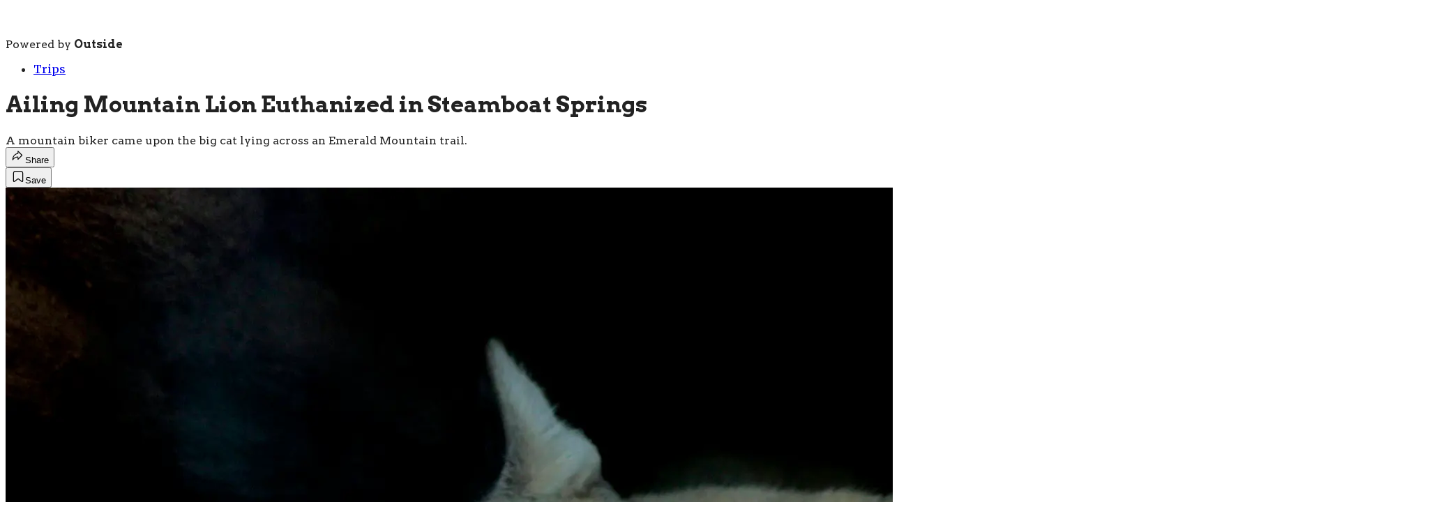

--- FILE ---
content_type: text/html; charset=utf-8
request_url: https://www.backpacker.com/trips/mt-lion-euthanized-steamboat/?scope=anon
body_size: 23502
content:
<!DOCTYPE html><html lang="en" class="merriweather_9fb01ae5-module__tjpaUa__className plus_jakarta_sans_6b06feeb-module__o-YZ4a__className barlow_d89e7a7a-module___92GMW__className arvo_6273d9ef-module__FWb28a__className overflow-x-hidden"><head><meta charSet="utf-8"/><meta name="viewport" content="width=device-width, initial-scale=1"/><link rel="preload" href="https://headless.backpacker.com/_next/static/media/0595f7052377a1a2-s.p.0de08f1e.woff2" as="font" crossorigin="" type="font/woff2"/><link rel="preload" href="https://headless.backpacker.com/_next/static/media/248e1dc0efc99276-s.p.8a6b2436.woff2" as="font" crossorigin="" type="font/woff2"/><link rel="preload" href="https://headless.backpacker.com/_next/static/media/5c8bbc89ca099f34-s.p.871a2d56.woff2" as="font" crossorigin="" type="font/woff2"/><link rel="preload" href="https://headless.backpacker.com/_next/static/media/63f26fe34c987908-s.p.e5023865.woff2" as="font" crossorigin="" type="font/woff2"/><link rel="preload" href="https://headless.backpacker.com/_next/static/media/6c98c9fb873995d2-s.p.4a6499bc.woff2" as="font" crossorigin="" type="font/woff2"/><link rel="preload" href="https://headless.backpacker.com/_next/static/media/e2f3d2dfca5b1593-s.p.89fd9991.woff2" as="font" crossorigin="" type="font/woff2"/><link rel="preload" href="https://headless.backpacker.com/_next/static/media/f287e533ed04f2e6-s.p.b13871c7.woff2" as="font" crossorigin="" type="font/woff2"/><link rel="preload" href="https://headless.backpacker.com/_next/static/media/f7aa21714c1c53f8-s.p.e3544bb0.woff2" as="font" crossorigin="" type="font/woff2"/><link rel="preload" href="https://headless.backpacker.com/_next/static/media/fba5a26ea33df6a3-s.p.1bbdebe6.woff2" as="font" crossorigin="" type="font/woff2"/><link rel="preload" as="image" imageSrcSet="https://cdn.backpacker.com/wp-content/uploads/2018/06/mountain-lion-colorado.jpg?auto=webp&amp;width=2048&amp;quality=75&amp;fit=cover 1x, https://cdn.backpacker.com/wp-content/uploads/2018/06/mountain-lion-colorado.jpg?auto=webp&amp;width=3840&amp;quality=75&amp;fit=cover 2x" fetchPriority="high"/><link rel="stylesheet" href="https://headless.backpacker.com/_next/static/chunks/b9c5cf1dc098622c.css?dpl=dpl_55rKvDmT6uUgACChkJLjFrw3QZG7" data-precedence="next"/><link rel="preload" as="script" fetchPriority="low" href="https://headless.backpacker.com/_next/static/chunks/c2f4fb33c3f4861c.js?dpl=dpl_55rKvDmT6uUgACChkJLjFrw3QZG7"/><script src="https://headless.backpacker.com/_next/static/chunks/cee216bfbd051c13.js?dpl=dpl_55rKvDmT6uUgACChkJLjFrw3QZG7" async=""></script><script src="https://headless.backpacker.com/_next/static/chunks/7f8b8f02b90ed73e.js?dpl=dpl_55rKvDmT6uUgACChkJLjFrw3QZG7" async=""></script><script src="https://headless.backpacker.com/_next/static/chunks/8ed7946dcb4c7d5b.js?dpl=dpl_55rKvDmT6uUgACChkJLjFrw3QZG7" async=""></script><script src="https://headless.backpacker.com/_next/static/chunks/turbopack-3e758f2d14c29f70.js?dpl=dpl_55rKvDmT6uUgACChkJLjFrw3QZG7" async=""></script><script src="https://headless.backpacker.com/_next/static/chunks/0bca773f9803f23f.js?dpl=dpl_55rKvDmT6uUgACChkJLjFrw3QZG7" async=""></script><script src="https://headless.backpacker.com/_next/static/chunks/987bb653eccc0762.js?dpl=dpl_55rKvDmT6uUgACChkJLjFrw3QZG7" async=""></script><script src="https://headless.backpacker.com/_next/static/chunks/75bf0d046bf4145b.js?dpl=dpl_55rKvDmT6uUgACChkJLjFrw3QZG7" async=""></script><script src="https://headless.backpacker.com/_next/static/chunks/4fe66f49c46e67c5.js?dpl=dpl_55rKvDmT6uUgACChkJLjFrw3QZG7" async=""></script><script src="https://headless.backpacker.com/_next/static/chunks/ff1a16fafef87110.js?dpl=dpl_55rKvDmT6uUgACChkJLjFrw3QZG7" async=""></script><script src="https://headless.backpacker.com/_next/static/chunks/926350dec3317ae7.js?dpl=dpl_55rKvDmT6uUgACChkJLjFrw3QZG7" async=""></script><link rel="preload" href="https://www.googletagmanager.com/gtm.js?id=GTM-K9VXBKB" as="script"/><link rel="preconnect" href="https://use.typekit.net" crossorigin="anonymous"/><link rel="preconnect" href="https://securepubads.g.doubleclick.net" crossorigin="anonymous"/><link rel="preconnect" href="https://micro.rubiconproject.com" crossorigin="anonymous"/><link rel="preconnect" href="https://amazon-adsystem.com" crossorigin="anonymous"/><link rel="preconnect" href="https://pub.doubleverify.com" crossorigin="anonymous"/><meta name="next-size-adjust" content=""/><title>Ailing Mountain Lion Euthanized in Steamboat Springs</title><meta name="description" content="A mountain biker came upon the big cat lying across an Emerald Mountain trail."/><meta name="author" content="Backpacker Contributors"/><meta name="robots" content="max-image-preview:large"/><meta name="am-api-token" content="YYcJV4n6DEEP"/><link rel="canonical" href="https://www.backpacker.com/trips/mt-lion-euthanized-steamboat/"/><meta property="og:title" content="Ailing Mountain Lion Euthanized in Steamboat Springs"/><meta property="og:description" content="A mountain biker came upon the big cat lying across an Emerald Mountain trail."/><meta property="og:url" content="https://www.backpacker.com/trips/mt-lion-euthanized-steamboat/"/><meta property="og:site_name" content="Backpacker"/><meta property="og:locale" content="en_US"/><meta property="og:image" content="https://www.backpacker.com/wp-content/uploads/2018/06/mountain-lion-colorado.jpg"/><meta property="og:image:width" content="2048"/><meta property="og:image:height" content="1365"/><meta property="og:image:alt" content="&#x27;mark byzewski&#x27;"/><meta property="og:image:type" content="image/jpeg"/><meta property="og:type" content="article"/><meta property="article:published_time" content="2018-06-14T06:00:00.000Z"/><meta property="article:author" content="Backpacker Contributors"/><meta name="twitter:card" content="summary_large_image"/><meta name="twitter:title" content="Ailing Mountain Lion Euthanized in Steamboat Springs"/><meta name="twitter:description" content="A mountain biker came upon the big cat lying across an Emerald Mountain trail."/><meta name="twitter:image" content="https://www.backpacker.com/wp-content/uploads/2018/06/mountain-lion-colorado.jpg"/><meta name="twitter:image:width" content="2048"/><meta name="twitter:image:height" content="1365"/><meta name="twitter:image:alt" content="&#x27;mark byzewski&#x27;"/><meta name="twitter:image:type" content="image/jpeg"/><link rel="icon" href="/icon?6dd26e972d5bff8d" type="image/png" sizes="32x32"/><link rel="apple-touch-icon" href="/apple-icon?3872ec717b5f28d9" type="image/png" sizes="180x180"/><script src="https://headless.backpacker.com/_next/static/chunks/a6dad97d9634a72d.js?dpl=dpl_55rKvDmT6uUgACChkJLjFrw3QZG7" noModule=""></script></head><body><div hidden=""><!--$--><!--/$--></div><div class="fixed top-0 z-50 flex h-[68px] w-full flex-col items-center bg-brand-primary font-utility shadow-md" id="out-header-wrapper" style="--font-body:var(--font-utility)"><out-header style="width:100%"><div class="py-spacing-xxxs flex flex-col items-center" slot="header-logo"><a href="https://www.backpacker.com/" class="relative"><svg height="26" viewBox="0 0 200 26" fill="none" xmlns="http://www.w3.org/2000/svg" class="text-white h-[34px] w-[120px] sm:w-[200px]"><title>Backpacker Magazine logo</title><path d="M200.145 19.9165L198.965 20.5692L198.798 19.9885C198.685 19.598 198.502 19.2776 198.255 19.0348C198.003 18.7892 197.702 18.6129 197.362 18.5104C197.014 18.406 196.629 18.3811 196.218 18.4374C195.799 18.4947 195.377 18.6396 194.962 18.8686L190.556 21.3023L189.917 20.1399L197.925 15.7157L198.565 16.8772L197.835 17.2806C198.278 17.4274 198.689 17.6674 199.056 17.9943C199.485 18.3756 199.809 18.8944 200.019 19.5343L200.145 19.9146V19.9165ZM190.772 17.7487C190.129 17.7487 189.517 17.5908 188.956 17.2788C188.241 16.8827 187.652 16.2697 187.203 15.4554C186.8 14.7223 186.622 13.9699 186.673 13.2146C186.722 12.4613 186.981 11.7448 187.44 11.0866C187.892 10.4394 188.53 9.88541 189.336 9.44041C190.107 9.01387 190.892 8.78675 191.666 8.76644C192.454 8.74797 193.182 8.92247 193.831 9.28622C194.484 9.65275 195.017 10.203 195.412 10.9213C195.788 11.6045 195.974 12.3108 195.965 13.0217C195.955 13.7317 195.772 14.3982 195.42 15.0011C195.067 15.6086 194.55 16.1035 193.883 16.4718C193.818 16.5079 193.739 16.554 193.65 16.6094C193.526 16.6842 193.399 16.7507 193.26 16.8134L192.855 16.9963L189.496 10.901C189.092 11.1853 188.763 11.5094 188.516 11.8667C188.196 12.3274 188.016 12.8204 187.981 13.3328C187.946 13.8397 188.065 14.3438 188.334 14.8312C188.657 15.4175 189.072 15.856 189.566 16.133C190.049 16.4035 190.59 16.506 191.175 16.4377L191.646 16.3814L191.815 17.6444L191.339 17.7099C191.149 17.7367 190.958 17.7496 190.772 17.7496V17.7487ZM190.635 10.2898L193.359 15.2338C193.716 14.9974 194.005 14.7204 194.22 14.4075C194.504 13.9939 194.658 13.5378 194.678 13.0521C194.697 12.5647 194.564 12.0569 194.281 11.5445C194.02 11.0709 193.67 10.7062 193.24 10.4606C192.806 10.2113 192.318 10.083 191.793 10.0793H191.772C191.397 10.0793 191.015 10.1495 190.635 10.2889V10.2898ZM187.978 22.3418C188.291 22.9244 188.618 23.6926 188.938 24.2714V25.1864C183.937 25.1937 179.974 25.1993 178.915 25.1993C178.419 25.1993 178.17 25.0156 177.973 24.5752C176.45 21.1629 174.906 17.564 173.367 14.1582C173.281 13.968 173.19 13.7778 173.075 13.6052C173.022 13.5248 172.864 13.4205 172.826 13.4436C172.736 13.4999 172.636 13.6227 172.632 13.7233C172.607 14.2524 172.602 14.7823 172.604 15.3113C172.611 17.7468 172.623 20.1833 172.629 22.6188C172.631 23.2596 172.616 24.0618 172.61 24.7026C172.606 25.0183 172.506 25.1956 172.131 25.1937C169.211 25.1808 166.291 25.1808 163.371 25.1928C162.958 25.1947 162.947 24.9546 162.946 24.6629V23.7055C162.937 22.6973 162.929 21.6891 162.917 20.6809V19.1133C162.825 19.2582 162.735 19.4013 162.649 19.5435C161.582 22.7361 158.553 25.0396 154.981 25.0396H154.957C154.377 25.1042 153.776 25.1522 153.173 25.1836C153.23 25.1864 153.287 25.1901 153.343 25.1937H149.163C148.329 25.155 147.623 25.0931 147.138 25.0211C144.431 24.8494 142.088 23.3537 140.756 21.1786C140.742 21.2053 140.736 21.2376 140.745 21.2736C141.081 22.5357 141.352 23.7507 141.525 24.3979C141.628 24.7875 141.336 25.1707 140.933 25.1725C138.782 25.1817 132.962 25.2067 132.142 25.2233C131.757 25.2307 131.606 25.0913 131.544 24.7183C131.205 22.6751 130.844 20.4418 130.493 18.4005C129.962 15.315 129.434 12.2295 128.905 9.14497C128.878 8.98709 128.877 8.81906 128.822 8.67134C128.751 8.47931 128.639 8.30389 128.544 8.12109C128.449 8.29374 128.306 8.45715 128.269 8.6418C128.162 9.17544 128.102 9.7183 128.016 10.2556C127.71 12.1557 127.396 14.0548 127.094 15.9558C126.715 18.3322 126.345 20.7095 125.966 23.0851C125.88 23.6233 125.798 24.3601 125.662 24.8863C125.625 25.0266 125.392 25.2122 125.248 25.2141C123.259 25.2371 117.134 25.2159 116.06 25.2242C115.755 25.2261 115.606 25.1614 115.671 24.8161C115.683 24.7506 115.685 24.6887 115.676 24.6343L118.106 15.4535C118.133 15.411 118.155 15.3667 118.169 15.3196C118.183 15.2707 118.201 15.2098 118.221 15.1368C118.205 15.075 118.177 15.0177 118.14 14.9956C118.073 14.955 117.922 14.991 117.842 15.0445C117.536 15.2495 117.25 15.4849 116.946 15.6926C115.762 16.5032 114.432 16.915 113.016 16.9732C110.678 17.0692 108.337 17.0997 105.997 17.1578C105.837 17.1615 105.676 17.1643 105.516 17.1698C105.076 17.1855 104.859 17.3665 104.866 17.8558C104.892 19.8121 104.886 21.7685 104.89 23.7258C104.89 23.9178 104.867 24.1108 104.864 24.3028C104.857 24.8783 104.56 25.1664 103.971 25.167C101.196 25.1744 88.2349 25.1337 84.8584 25.1356C84.3577 25.1356 84.1051 24.95 83.9059 24.5041C82.3642 21.0511 80.8023 17.6065 79.244 14.161C79.1573 13.9689 79.0651 13.776 78.9499 13.6015C78.8964 13.5202 78.7369 13.4141 78.6982 13.4381C78.606 13.4953 78.5055 13.6199 78.5008 13.7215C78.475 14.2561 78.4713 14.7925 78.4723 15.3289C78.4787 17.7939 78.4916 20.2581 78.4972 22.7231C78.499 23.3713 78.4843 24.0194 78.4769 24.6675C78.4732 24.9869 78.3727 25.1661 77.9928 25.1651C75.0386 25.1522 72.0834 25.1522 69.1292 25.1642C68.7105 25.166 68.7004 24.9232 68.6986 24.6278V23.8237C68.6903 22.8035 68.682 21.7833 68.6691 20.7631V19.2702C68.658 19.2194 68.6469 19.1659 68.6359 19.1059C68.5409 19.2536 68.4505 19.4004 68.3611 19.5453C67.2943 22.7379 64.2654 25.0414 60.6934 25.0414H60.6694C60.0894 25.106 59.4882 25.154 58.8852 25.1854C58.9424 25.1882 58.9995 25.1919 59.0558 25.1956H54.8752C54.0417 25.1568 53.3354 25.095 52.8504 25.0229C50.0917 24.8485 47.71 23.2983 46.3915 21.0567L46.4293 21.1989C46.3629 21.2155 46.3094 21.2783 46.3315 21.3623C46.6709 22.6391 46.9456 23.6722 47.1199 24.3268C47.1346 24.3831 47.1411 24.4385 47.1402 24.493C47.1374 24.8235 46.8709 25.1088 46.5206 25.1097C44.3436 25.119 38.4554 25.1439 37.6256 25.1605C37.2365 25.1688 37.0834 25.0276 37.0207 24.649C36.6777 22.5819 36.3117 20.5184 35.9567 18.4531C35.4191 15.3316 34.8843 12.2092 34.3486 9.08773C34.321 8.92801 34.321 8.75813 34.2656 8.60856C34.1937 8.41468 34.0794 8.23649 33.9835 8.05184C33.8876 8.22726 33.7428 8.3916 33.705 8.57902C33.5971 9.11912 33.5363 9.66845 33.4487 10.2122C33.1389 12.1354 32.8217 14.0566 32.5156 15.9798C32.132 18.3839 31.7577 20.7899 31.3741 23.194C31.2874 23.7387 31.2044 24.2871 31.0661 24.8198C31.0292 24.962 30.7932 25.1494 30.6475 25.1513C28.6347 25.1753 22.4367 25.1531 21.3505 25.1614C21.0416 25.1642 20.8904 25.0977 20.9568 24.7478C20.9697 24.6813 20.9706 24.6186 20.9623 24.5641C20.9365 24.4081 20.8213 24.3222 20.6083 24.4348C18.9329 25.3258 17.1174 25.1734 15.3212 25.1744C10.6963 25.1762 0.991712 25.1633 0.763966 25.1605C0.0881055 25.1522 0.0844173 25.1531 0.0844173 24.457C0.0844173 21.3678 0.0964039 18.2786 0.0844173 15.1895C0.0641322 10.9176 0.0263283 6.64297 0.000510957 2.36834C-0.00317723 1.75069 0.0143417 1.13304 0.0134196 0.51539C0.0134196 0.16548 0.165557 0.0371492 0.521468 0.0399189L16.4803 0.0694628C16.6204 0.0823882 16.7606 0.0990067 16.9007 0.119318C18.2073 0.13686 19.4188 0.547704 20.422 1.23922C21.3275 1.77747 21.9904 2.54376 22.4201 3.46793C22.9051 4.36717 23.1808 5.39751 23.1808 6.49156C23.1808 9.44133 21.1799 11.9221 18.4627 12.6487C18.4516 12.6625 18.4405 12.6764 18.4285 12.6893C18.5198 12.7715 18.5982 12.8878 18.7052 12.9303C19.3377 13.1777 19.9951 13.3707 20.611 13.6532C21.4934 14.0576 22.2274 14.666 22.8046 15.459C22.8977 15.5865 23.0637 15.6612 23.1955 15.76C23.2638 15.6631 23.3541 15.5717 23.4177 15.4738C23.4454 15.4304 23.4685 15.3861 23.4823 15.339C23.5985 14.9273 23.9516 13.6356 24.4089 11.9507C25.3753 8.39068 26.8072 3.0774 27.4618 0.616024C27.5753 0.190408 27.7836 0.0528444 28.2152 0.0565374C31.7687 0.0879277 35.3232 0.0990067 38.8768 0.114702C39.3304 0.116548 39.7841 0.120241 40.2377 0.1027C40.577 0.0897742 40.7144 0.246726 40.7993 0.566169C40.8915 0.913309 41.0703 1.58174 41.3101 2.48375C42.1648 5.6948 43.8024 11.8556 45.1541 16.939C45.1725 17.0092 45.2398 17.0276 45.2924 17.0073V16.8338L45.2389 16.6343C45.2629 16.6168 45.2795 16.5891 45.2776 16.5512C45.2555 16.1025 45.2491 15.6372 45.2491 15.1562C45.2491 13.4094 45.2122 11.6608 45.2804 9.9168C45.3071 9.22806 45.3413 8.53932 45.4169 7.85427C45.5607 3.54733 49.1189 0.0999299 53.4894 0.0999299H54.8476C55.6184 0.0436119 56.3957 0.0242238 57.1776 0.0260702C57.9005 0.0279167 58.6197 0.0491514 59.3343 0.0999299H60.8095C64.3732 0.0999299 67.3966 2.39327 68.4699 5.57385C68.4736 5.58032 68.4782 5.58678 68.4819 5.59324C68.5427 5.58216 68.6027 5.57108 68.6635 5.56001C68.6645 5.55077 68.6663 5.54062 68.6681 5.53138V1.21521C68.67 1.00748 68.6718 0.869917 68.6976 0.778515V0.231954C68.7484 0.0380725 68.8931 0.0380724 69.3145 0.0389957C72.1553 0.0436119 74.9971 0.0482281 77.8379 0.0537676C78.4464 0.0546909 78.4529 0.0943904 78.4511 0.687114C78.4455 2.6167 78.4658 4.64322 78.475 6.57281C78.4806 7.9032 78.4787 9.23268 78.4935 10.5631C78.4953 10.7422 78.5746 10.9213 78.6189 11.0995C78.7599 10.9665 78.948 10.8594 79.0347 10.6969C80.1375 8.63441 81.2255 6.5645 82.3163 4.49643C82.9829 3.2325 83.7851 1.84486 84.4342 0.571708C84.6269 0.193178 84.874 0.02884 85.3083 0.0297632C88.5705 0.0362259 91.8327 0.021454 95.0958 0.0159145C95.1936 0.0159145 95.2738 0.0233005 95.3365 0.0389957C95.413 0.0168378 95.5034 0.00852858 95.6076 0.00852858C97.0995 0.0149913 98.5913 0.0186843 100.083 0.0168378C103.163 0.0140681 106.242 -0.0136293 109.322 0.00852858C111.246 0.0223773 113.174 0.0731557 115.014 0.760974C117.515 1.69622 118.997 3.51686 119.63 6.07702C119.722 6.45001 119.777 6.83224 119.883 7.20061C119.925 7.34556 120.06 7.46374 120.152 7.59391C120.185 7.5496 120.223 7.50713 120.259 7.46466C120.259 7.46466 121.536 2.68963 122.097 0.576325C122.209 0.155325 122.415 0.0205308 122.841 0.0242238C126.353 0.0546909 129.865 0.0657698 133.378 0.081465C133.826 0.0833115 134.275 0.0870045 134.723 0.0694628C135.058 0.0565374 135.193 0.211643 135.278 0.527393C135.633 1.85871 137.262 8.1257 138.794 13.9292C139.061 14.9411 139.325 15.9391 139.578 16.8938V16.8319L139.525 16.6325C139.549 16.6149 139.565 16.5873 139.563 16.5494C139.541 16.1007 139.535 15.6354 139.535 15.1544C139.535 13.4076 139.498 11.659 139.566 9.91495C139.593 9.22621 139.627 8.53747 139.703 7.85242C139.846 3.54548 143.405 0.0980834 147.775 0.0980834H149.133C149.904 0.0417654 150.681 0.0223773 151.463 0.0242238C152.186 0.0260702 152.905 0.0473049 153.62 0.0980834H155.095C158.659 0.0980834 161.682 2.39143 162.756 5.57201C162.759 5.57847 162.764 5.58493 162.768 5.5914C162.817 5.58216 162.865 5.57385 162.914 5.56462V1.2346C162.916 1.02964 162.918 0.893921 162.943 0.80252V0.261498C162.993 0.070386 163.136 0.070386 163.553 0.070386C166.361 0.0750023 169.169 0.0796185 171.976 0.0842347C172.577 0.085158 172.584 0.124858 172.583 0.710195C172.577 2.6167 172.598 4.75124 172.606 6.65774C172.611 7.97245 172.61 9.28622 172.624 10.6009C172.626 10.7782 172.705 10.9545 172.748 11.1318C172.887 11.0007 173.073 10.8945 173.159 10.7348C174.249 8.69627 175.325 6.65128 176.403 4.60629C177.061 3.35714 177.727 1.91688 178.369 0.658494C178.56 0.284579 178.804 0.122088 179.233 0.123011C182.457 0.129474 185.681 0.114702 188.905 0.110086C188.916 0.110086 188.926 0.110086 188.936 0.110086V1.33062C188.303 2.4699 187.67 3.60826 187.036 4.74663C185.797 6.97072 184.555 9.1939 183.318 11.4198C183.171 11.6848 182.99 11.9553 182.938 12.2434C182.89 12.5176 182.913 12.8583 183.037 13.102C183.679 14.3585 184.365 15.5911 185.031 16.8347C186.014 18.6692 186.992 20.5074 187.976 22.3409L187.978 22.3418ZM9.73825 6.67621C9.73917 6.72514 9.73364 6.77315 9.73272 6.82208C9.70782 7.67793 9.68108 8.53286 9.65896 9.38871C9.65066 9.72107 9.81386 9.92419 10.1486 9.92419C10.6815 9.92419 11.2246 9.95835 11.7446 9.86787C12.8446 9.67583 13.5352 8.74428 13.4495 7.67239C13.3388 6.28752 12.4214 5.52769 10.8456 5.51569C10.0896 5.51015 9.72043 5.89699 9.73825 6.67621ZM12.5726 15.3335C11.8304 15.1101 11.0199 15.1008 10.2362 15.0371C9.91897 15.0113 9.7401 15.2144 9.74286 15.5624C9.75116 16.4829 9.74563 17.4043 9.74563 18.3248C9.74563 18.6821 9.74563 19.0385 9.74563 19.3958C9.74563 19.6866 9.88301 19.8694 10.1818 19.8648C10.8281 19.8528 11.4818 19.8795 12.1181 19.7854C13.0825 19.6432 13.7298 18.8511 13.8368 17.8161C13.9594 16.6279 13.5205 15.6188 12.5745 15.3335H12.5726ZM68.6663 9.39609V9.03141C68.5667 8.90123 68.3675 8.87353 67.9766 8.87261C65.2529 8.86153 62.5291 8.84584 59.8054 8.84953C59.3933 8.84953 59.2494 8.72951 59.2245 8.34267C59.2236 8.32697 59.2227 8.31128 59.2218 8.29466V7.03074C59.2218 6.48694 59.0134 5.99116 58.6704 5.61725C58.5985 5.51292 58.5173 5.41967 58.4251 5.34397C57.8636 4.8805 57.2458 4.80571 56.6695 4.96174C56.1956 5.05314 55.7788 5.29965 55.4736 5.64494C55.4017 5.70957 55.3335 5.77697 55.268 5.84713C55.1915 5.9293 55.1491 6.05671 55.1316 6.17304C55.0135 6.43524 54.9472 6.72514 54.9472 7.03074V7.99183C54.9379 8.14325 54.9306 8.29743 54.9278 8.45715C54.8974 10.0377 54.9186 11.6183 54.9186 13.1999C54.9278 13.1999 54.9379 13.1999 54.9472 13.1999V17.9287C54.9472 18.4421 55.1334 18.912 55.4423 19.2776C55.6396 19.5933 55.9439 19.8001 56.3404 19.9054C56.5727 19.9903 56.8235 20.0374 57.0854 20.0374C58.2656 20.0374 59.2227 19.0929 59.2227 17.9287V15.6492C59.3167 15.5375 59.4799 15.4951 59.7353 15.496C62.4747 15.5034 65.2141 15.4886 67.9536 15.4784C68.3841 15.4766 68.5787 15.4554 68.6672 15.2947V13.1158C68.67 12.0052 68.6737 10.8954 68.6838 9.78478C68.6857 9.62413 68.682 9.49857 68.6672 9.39701L68.6663 9.39609ZM95.0636 10.8733C95.0608 8.59194 95.0562 6.30968 95.0534 4.02834C95.0525 3.08109 95.0627 2.13292 95.0507 1.18567C94.4052 2.32403 93.6934 3.52794 93.0747 4.63861C91.8207 6.88948 90.564 9.1385 89.3128 11.3912C89.1634 11.6599 88.9799 11.9332 88.9283 12.2249C88.8785 12.5028 88.9025 12.8472 89.0279 13.0937C89.677 14.365 90.3713 15.6132 91.0453 16.8707C92.0402 18.7273 93.0286 20.5868 94.0254 22.4416C94.3656 23.074 94.7224 23.6972 95.0682 24.3268C95.0728 19.8426 95.0663 15.3575 95.0617 10.8733H95.0636ZM109.416 8.64826C109.416 7.40465 108.785 6.30968 107.826 5.66526C107.693 5.56924 107.547 5.4843 107.389 5.41413C106.917 5.18609 106.389 5.05868 105.831 5.05868H105.061C104.84 5.05868 104.661 5.23779 104.661 5.45937V5.55262C104.644 5.65141 104.635 5.77697 104.632 5.93577C104.603 6.99381 104.597 8.05369 104.607 9.11265C104.613 9.75062 104.632 10.3886 104.661 11.0265V11.8372C104.661 12.044 104.817 12.2138 105.018 12.236C105.019 12.236 105.02 12.236 105.021 12.236C105.967 12.3052 106.903 12.3135 107.757 11.7633C108.103 11.5408 108.36 11.2786 108.55 10.9878C109.091 10.359 109.417 9.54196 109.417 8.64826H109.416ZM162.916 9.45056V8.98986C162.806 8.89569 162.611 8.87446 162.266 8.87261C159.542 8.86153 156.819 8.84584 154.095 8.84953C153.683 8.84953 153.539 8.72951 153.514 8.34267C153.513 8.32697 153.512 8.31128 153.511 8.29466V7.03074C153.511 6.48694 153.303 5.99116 152.96 5.61725C152.888 5.51292 152.807 5.41967 152.715 5.34397C152.153 4.8805 151.535 4.80571 150.959 4.96174C150.485 5.05314 150.068 5.29965 149.763 5.64494C149.691 5.70957 149.623 5.77697 149.557 5.84713C149.481 5.9293 149.439 6.05671 149.421 6.17304C149.303 6.43524 149.237 6.72514 149.237 7.03074V7.99183C149.227 8.14325 149.22 8.29743 149.217 8.45715C149.187 10.0377 149.208 11.6183 149.208 13.1999C149.217 13.1999 149.227 13.1999 149.237 13.1999V17.9287C149.237 18.4421 149.423 18.912 149.732 19.2776C149.929 19.5933 150.233 19.8001 150.63 19.9054C150.862 19.9903 151.113 20.0374 151.375 20.0374C152.555 20.0374 153.512 19.0929 153.512 17.9287V15.6492C153.606 15.5375 153.769 15.4951 154.025 15.496C156.764 15.5034 159.504 15.4886 162.243 15.4784C162.618 15.4775 162.815 15.46 162.917 15.3492V13.1223C162.92 12.0264 162.923 10.9296 162.934 9.83371C162.935 9.67583 162.932 9.55027 162.917 9.45056H162.916Z" class="fill-current"></path></svg></a><p class="mt-px text-center font-utility-4 text-white sm:font-utility-3">Powered by <strong class="font-semibold">Outside</strong></p></div></out-header></div><div class="article-template w-full text-center" data-post-analytics-data="{&quot;authors&quot;:[&quot;Backpacker Contributors&quot;],&quot;categories&quot;:[&quot;Trips&quot;,&quot;Trips by State&quot;,&quot;Colorado Trails&quot;],&quot;tags&quot;:[&quot;trips&quot;,&quot;Communication&quot;,&quot;Human activities&quot;,&quot;Mass media&quot;,&quot;10 national parks you need to see in winter&quot;],&quot;domain&quot;:&quot;backpacker&quot;,&quot;post_uuid&quot;:&quot;236c930960e54ee3416b05ec48399ccc&quot;,&quot;publish_date&quot;:&quot;June 14, 2018&quot;,&quot;title&quot;:&quot;Ailing Mountain Lion Euthanized in Steamboat Springs&quot;}"><script id="seo-structured-data" type="application/ld+json" data-testid="structured-data">{"@context":"https://schema.org","@type":"Article","@id":"https://www.backpacker.com/trips/mt-lion-euthanized-steamboat/#article","isPartOf":{"@id":"https://www.backpacker.com/trips/mt-lion-euthanized-steamboat"},"author":[{"@type":"Person","@id":"https://www.backpacker.com/#/schema/person/2506","name":"Backpacker Contributors","url":"https://www.backpacker.com/byline/backpacker-contributors"}],"headline":"Ailing Mountain Lion Euthanized in Steamboat Springs","datePublished":"2018-06-14T06:00:00.000Z","dateModified":"2018-06-14T06:00:00.000Z","mainEntityOfPage":{"@id":"https://www.backpacker.com/trips/mt-lion-euthanized-steamboat/"},"wordCount":34,"publisher":{"@id":"https://www.backpacker.com/#organization"},"image":{"@id":"https://www.backpacker.com/trips/mt-lion-euthanized-steamboat/#primaryimage"},"keywords":["parent_category: Trips","tag: trips","tag: Communication","tag: Human activities","tag: Mass media","tag: 10 national parks you need to see in winter","type: article"],"articleSection":"Colorado Trails","inLanguage":"en-US","@graph":[{"@type":"Article","@id":"https://www.backpacker.com/trips/mt-lion-euthanized-steamboat/#article","isPartOf":{"@id":"https://www.backpacker.com/trips/mt-lion-euthanized-steamboat"},"author":[{"@type":"Person","@id":"https://www.backpacker.com/#/schema/person/2506","name":"Backpacker Contributors","url":"https://www.backpacker.com/byline/backpacker-contributors"}],"headline":"Ailing Mountain Lion Euthanized in Steamboat Springs","datePublished":"2018-06-14T06:00:00.000Z","dateModified":"2018-06-14T06:00:00.000Z","mainEntityOfPage":{"@id":"https://www.backpacker.com/trips/mt-lion-euthanized-steamboat/"},"wordCount":34,"publisher":{"@id":"https://www.backpacker.com/#organization"},"image":{"@id":"https://www.backpacker.com/trips/mt-lion-euthanized-steamboat/#primaryimage"},"keywords":["parent_category: Trips","tag: trips","tag: Communication","tag: Human activities","tag: Mass media","tag: 10 national parks you need to see in winter","type: article"],"articleSection":"Colorado Trails","inLanguage":"en-US"},{"@type":"WebPage","@id":"https://www.backpacker.com/trips/mt-lion-euthanized-steamboat/","url":"https://www.backpacker.com/trips/mt-lion-euthanized-steamboat/","name":"Ailing Mountain Lion Euthanized in Steamboat Springs","isPartOf":{"@id":"https://www.backpacker.com/#website"},"primaryImageOfPage":{"@id":"https://www.backpacker.com/trips/mt-lion-euthanized-steamboat/#primaryimage"},"image":{"@id":"https://www.backpacker.com/trips/mt-lion-euthanized-steamboat/#primaryimage"},"datePublished":"2018-06-14T06:00:00.000Z","dateModified":"2018-06-14T06:00:00.000Z","description":"A mountain biker came upon the big cat lying across an Emerald Mountain trail.","breadcrumb":{"@id":"https://www.backpacker.com/trips/mt-lion-euthanized-steamboat/#breadcrumb"},"inLanguage":"en-US","potentialAction":[{"@type":"ReadAction","target":["https://www.backpacker.com/trips/mt-lion-euthanized-steamboat/"]}]},{"@type":"ImageObject","inLanguage":"en-US","@id":"https://www.backpacker.com/trips/mt-lion-euthanized-steamboat/#primaryimage","url":"https://www.backpacker.com/wp-content/uploads/2018/06/mountain-lion-colorado.jpg","contentUrl":"https://www.backpacker.com/wp-content/uploads/2018/06/mountain-lion-colorado.jpg","width":2048,"height":1365,"caption":"'mark byzewski'"},{"@type":"BreadcrumbList","@id":"https://www.backpacker.com/trips/mt-lion-euthanized-steamboat/#breadcrumb","itemListElement":[{"@type":"ListItem","position":1,"name":"Trips","item":"https://www.backpacker.com/trips/"},{"@type":"ListItem","position":2,"name":"Ailing Mountain Lion Euthanized in Steamboat Springs","item":"https://www.backpacker.com/trips/mt-lion-euthanized-steamboat/"}]},{"@type":"WebSite","@id":"https://www.backpacker.com/#website","url":"https://www.backpacker.com/","name":"Backpacker","description":"Backpacker Magazine | Camping - Hiking - Gear - Skills","publisher":{"@id":"https://www.backpacker.com/#organization"},"potentialAction":[{"@type":"SearchAction","target":{"@type":"EntryPoint","urlTemplate":"https://www.backpacker.com/?s={search_term_string}"},"query-input":"required name=search_term_string"}],"inLanguage":"en-US"},{"@type":"Organization","@id":"https://www.backpacker.com/#organization","name":"Backpacker","url":"https://www.backpacker.com/","logo":{"@type":"ImageObject","inLanguage":"en-US","@id":"https://www.backpacker.com/#/schema/logo/image/","url":"https://cdn.outsideonline.com/wp-content/uploads/2024/03/AF-BACKPACKER.png","contentUrl":"https://cdn.outsideonline.com/wp-content/uploads/2024/03/AF-BACKPACKER.png","width":250,"height":250,"caption":"Backpacker"},"image":{"@id":"https://www.backpacker.com/#/schema/logo/image/"}},{"@type":"Person","@id":"https://www.backpacker.com/#/schema/person/2506","name":"Backpacker Contributors","url":"https://www.backpacker.com/byline/backpacker-contributors"}]}</script><div class="mt-[116px]"><div aria-label="Advertisement" class="prestitial-ad mx-auto my-tight min-h-[250px] w-full bg-bg-very-light py-base-tight sm:px-base-tight"><div id="prestitial-0" class="prestitial-content"></div></div></div><div class="mx-auto flex max-w-[1440px] px-base sm:px-loose md:space-x-base-loose md:p-base-loose lg:p-base" data-testid="grid"><div class="grid w-full grid-cols-4 gap-base-loose sm:grid-cols-8 md:grid-cols-12 body-content js-body-content overflow-x-hidden body-content-dense"><div class="col-span-full"></div><div class="article-header !col-span-full flex flex-col text-left"><div class="justify-start"><nav class="align-left col-span-full mb-base" data-pom-e2e-test-id="breadcrumbs"><ul class="flex flex-wrap gap-super-tight font-semibold"><li class="!-ml-0.5 flex gap-super-tight whitespace-nowrap"><a class="rounded-small px-extra-tight font-utility-2 text-brand-primary transition-colors duration-400 hover:bg-bg-light active:bg-bg-medium" href="/trips"><span>Trips</span></a></li></ul></nav><h1 class="mb-base-loose text-text-headline">Ailing Mountain Lion Euthanized in Steamboat Springs</h1><div class="fp-intro mb-loose font-secondary text-description-size leading-description-line-height font-normal text-secondary">A mountain biker came upon the big cat lying across an Emerald Mountain trail.</div></div><div class="border-border-light border-t py-base-tight"><div class="flex h-4 justify-between"><div class="flex gap-x-base-tight"></div><div class="flex gap-x-base-tight"><div class="relative"><button class="inline-flex shrink-0 items-center justify-center rounded-full hover:cursor-pointer bg-bg-surface hover:bg-bg-light focus:bg-bg-dark text-primary border border-solid border-border-light aria-pressed:bg-brand-primary aria-pressed:text-text-surface py-very-tight px-base-tight gap-tight font-semibold font-utility-2" aria-label="Share article" aria-pressed="false" id="" aria-haspopup="true"><svg xmlns="http://www.w3.org/2000/svg" width="20" height="20" viewBox="0 0 20 20" class=""><title>Share Icon</title><path fill-rule="evenodd" clip-rule="evenodd" d="M9.52671 2.21112C9.31975 2.29685 9.18481 2.4988 9.18481 2.72281V5.69328C4.9997 6.2414 1.80019 10.0091 1.80019 14.533V15.2767C1.80019 15.5374 1.9821 15.7629 2.23697 15.818C2.49185 15.8731 2.75065 15.743 2.8584 15.5055C3.80204 13.4258 6.21665 11.8364 9.18481 11.6591V14.5382C9.18481 14.7622 9.31975 14.9642 9.52671 15.0499C9.73367 15.1356 9.97189 15.0882 10.1303 14.9298L16.038 9.02213C16.2543 8.80584 16.2543 8.45516 16.038 8.23887L10.1303 2.33118C9.97189 2.17278 9.73367 2.1254 9.52671 2.21112ZM10.2925 11.0903C10.2925 11.0898 10.2925 11.0893 10.2925 11.0888C10.2925 10.783 10.0445 10.535 9.73866 10.535C7.00766 10.535 4.54501 11.6113 2.99576 13.3185C3.52188 9.72192 6.34795 6.97376 9.77511 6.7477C10.0662 6.7285 10.2925 6.48678 10.2925 6.19505V4.05991L14.8631 8.6305L10.2925 13.2011V11.0918C10.2925 11.0913 10.2925 11.0908 10.2925 11.0903Z" class="fill-inverse"></path></svg><span class="hidden sm:inline">Share</span></button></div><button class="inline-flex shrink-0 items-center justify-center rounded-full hover:cursor-pointer bg-bg-surface hover:bg-bg-light focus:bg-bg-dark text-primary border border-solid border-border-light aria-pressed:bg-brand-primary aria-pressed:text-text-surface py-very-tight px-base-tight gap-tight font-semibold font-utility-2 sm:w-10.75" aria-label="Save this article" aria-pressed="false" id="article-bookmark-button"><svg xmlns="http://www.w3.org/2000/svg" width="20" height="20" viewBox="0 0 20 20" fill="current-color" class=""><title>Bookmark Icon</title><path fill-rule="evenodd" clip-rule="evenodd" d="M5.89753 3.23089C5.40785 3.23089 4.93823 3.42541 4.59198 3.77166C4.24572 4.11792 4.0512 4.58754 4.0512 5.07722V16.564C4.0512 16.6021 4.06181 16.6394 4.08183 16.6718C4.10186 16.7042 4.13051 16.7304 4.16459 16.7474C4.19866 16.7645 4.2368 16.7717 4.27474 16.7683C4.31268 16.7649 4.34892 16.751 4.3794 16.7281L9.63131 12.7907C9.8501 12.6267 10.1509 12.6267 10.3697 12.7907L15.6216 16.7281C15.652 16.751 15.6883 16.7649 15.7262 16.7683C15.7642 16.7717 15.8023 16.7645 15.8364 16.7474C15.8705 16.7304 15.8991 16.7042 15.9191 16.6718C15.9392 16.6394 15.9498 16.6021 15.9498 16.564V5.07722C15.9498 4.58754 15.7552 4.11792 15.409 3.77166C15.0627 3.42541 14.5931 3.23089 14.1034 3.23089H5.89753ZM3.72161 2.9013C4.2987 2.32421 5.0814 2 5.89753 2H14.1034C14.9196 2 15.7023 2.32421 16.2794 2.9013C16.8565 3.47839 17.1807 4.26109 17.1807 5.07722V16.564C17.1807 16.8306 17.1064 17.092 16.9662 17.3189C16.826 17.5457 16.6255 17.7291 16.387 17.8483C16.1485 17.9676 15.8815 18.0181 15.6159 17.9942C15.3503 17.9703 15.0966 17.8729 14.8832 17.713L10.0005 14.0523L5.11775 17.713C4.90439 17.8729 4.6507 17.9703 4.38511 17.9942C4.11952 18.0181 3.85251 17.9676 3.61401 17.8483C3.37551 17.7291 3.17493 17.5457 3.03475 17.3189C2.89456 17.092 2.82031 16.8306 2.82031 16.564V5.07722C2.82031 4.26109 3.14452 3.47839 3.72161 2.9013Z" class="fill-inverse"></path></svg><span class="hidden sm:inline">Save</span></button></div></div></div><div><img alt="&quot;None&quot;" data-src="https://www.backpacker.com/wp-content/uploads/2018/06/mountain-lion-colorado.jpg" data-loaded="true" fetchPriority="high" loading="eager" width="2048" height="1365" decoding="async" data-nimg="1" style="color:transparent" srcSet="https://cdn.backpacker.com/wp-content/uploads/2018/06/mountain-lion-colorado.jpg?auto=webp&amp;width=2048&amp;quality=75&amp;fit=cover 1x, https://cdn.backpacker.com/wp-content/uploads/2018/06/mountain-lion-colorado.jpg?auto=webp&amp;width=3840&amp;quality=75&amp;fit=cover 2x" src="https://cdn.backpacker.com/wp-content/uploads/2018/06/mountain-lion-colorado.jpg?auto=webp&amp;width=3840&amp;quality=75&amp;fit=cover"/><p class="fp-leadCaption py-tight text-left font-utility text-utility3-size leading-utility3-line-height text-secondary">&#x27;mark byzewski&#x27;</p></div></div><div class="content-wrap fp-contentTarget"><div class="article-body"><div class="mb-base-loose flex flex-wrap gap-(--spacing-base)"><!--$--><!--/$--></div><div class="pub-date font-utility-2 text-secondary">Published June 14, 2018 06:00AM</div></div>
<p>Authorities <a target="_blank" class="text-brand-primary underline hover:text-brand-primary/85 break-words overflow-wrap-anywhere underline-offset-[3px]" href="https://www.denverpost.com/2018/06/07/steamboat-mountain-lion-euthanized/">euthanized a cougar </a>that a mountain biker discovered lying across the Morning Gloria Trail on Emerald Mountain near Steamboat Springs last week. Though it was still breathing, the cougar didn’t respond to stimuli. </p><p class="aspect-video"></p></div><div class="article-bottom"><div class="col-span-full mb-extra-loose flex flex-wrap gap-base-tight text-left md:col-span-10 md:col-start-2 lg:col-span-8 lg:col-start-3"><a class="inline-flex shrink-0 items-center justify-center rounded-full hover:cursor-pointer bg-bg-light hover:bg-bg-medium focus:bg-bg-dark text-primary py-very-tight px-base-tight gap-tight font-semibold font-utility-2" rel="" target="_self" href="/tag/trips"><span class="">trips</span></a><a class="inline-flex shrink-0 items-center justify-center rounded-full hover:cursor-pointer bg-bg-light hover:bg-bg-medium focus:bg-bg-dark text-primary py-very-tight px-base-tight gap-tight font-semibold font-utility-2" rel="" target="_self" href="/tag/communication"><span class="">Communication</span></a><a class="inline-flex shrink-0 items-center justify-center rounded-full hover:cursor-pointer bg-bg-light hover:bg-bg-medium focus:bg-bg-dark text-primary py-very-tight px-base-tight gap-tight font-semibold font-utility-2" rel="" target="_self" href="/tag/human-activities"><span class="">Human activities</span></a><a class="inline-flex shrink-0 items-center justify-center rounded-full hover:cursor-pointer bg-bg-light hover:bg-bg-medium focus:bg-bg-dark text-primary py-very-tight px-base-tight gap-tight font-semibold font-utility-2" rel="" target="_self" href="/tag/mass-media"><span class="">Mass media</span></a><a class="inline-flex shrink-0 items-center justify-center rounded-full hover:cursor-pointer bg-bg-light hover:bg-bg-medium focus:bg-bg-dark text-primary py-very-tight px-base-tight gap-tight font-semibold font-utility-2" rel="" target="_self" href="/tag/10-national-parks-you-need-to-see-in-winter"><span class="">10 national parks you need to see in winter</span></a></div><div class="mb-base-loose"></div><div class="block md:hidden"><a target="_blank" rel="noopener noreferrer" class="my-base-tight flex w-full cursor-pointer items-center gap-base rounded-md border border-border-light bg-bg-surface p-base-tight no-underline md:my-0 md:w-[300px]" href="https://www.google.com/preferences/source?q=backpacker.com"><svg width="32" height="32" viewBox="0 0 48 48" class="shrink-0" aria-hidden="true"><title>Google</title><path fill="#EA4335" d="M24 9.5c3.54 0 6.71 1.22 9.21 3.6l6.85-6.85C35.9 2.38 30.47 0 24 0 14.62 0 6.51 5.38 2.56 13.22l7.98 6.19C12.43 13.72 17.74 9.5 24 9.5z"></path><path fill="#4285F4" d="M46.98 24.55c0-1.57-.15-3.09-.38-4.55H24v9.02h12.94c-.58 2.96-2.26 5.48-4.78 7.18l7.73 6c4.51-4.18 7.09-10.36 7.09-17.65z"></path><path fill="#FBBC05" d="M10.53 28.59c-.48-1.45-.76-2.99-.76-4.59s.27-3.14.76-4.59l-7.98-6.19C.92 16.46 0 20.12 0 24c0 3.88.92 7.54 2.56 10.78l7.97-6.19z"></path><path fill="#34A853" d="M24 48c6.48 0 11.93-2.13 15.89-5.81l-7.73-6c-2.15 1.45-4.92 2.3-8.16 2.3-6.26 0-11.57-4.22-13.47-9.91l-7.98 6.19C6.51 42.62 14.62 48 24 48z"></path></svg><span class="flex-1 text-left font-utility-2 font-semibold text-primary">Add <!-- -->Backpacker<!-- --> as a preferred source on Google</span><span class="inline-flex shrink-0 items-center justify-center gap-extra-tight rounded-full border border-border-light bg-bg-surface px-base-tight py-extra-tight font-utility-2 font-semibold text-primary transition-colors hover:bg-bg-medium"><svg xmlns="http://www.w3.org/2000/svg" width="18" height="18" viewBox="0 0 18 18" fill="none" class="shrink-0" aria-hidden="true"><path d="M9.16855 9.375L10.8748 8.34375L12.5811 9.375L12.1311 7.425L13.6311 6.13125L11.6623 5.9625L10.8748 4.125L10.0873 5.9625L8.11855 6.13125L9.61855 7.425L9.16855 9.375ZM4.2748 16.4063C3.8623 16.4688 3.49043 16.3719 3.15918 16.1156C2.82793 15.8594 2.6373 15.525 2.5873 15.1125L1.59355 6.91875C1.54355 6.50625 1.64355 6.1375 1.89355 5.8125C2.14355 5.4875 2.4748 5.3 2.8873 5.25L3.7498 5.1375V11.25C3.7498 12.075 4.04355 12.7813 4.63105 13.3688C5.21855 13.9563 5.9248 14.25 6.7498 14.25H13.7248C13.6498 14.55 13.4998 14.8094 13.2748 15.0281C13.0498 15.2469 12.7748 15.375 12.4498 15.4125L4.2748 16.4063ZM6.7498 12.75C6.3373 12.75 5.98418 12.6031 5.69043 12.3094C5.39668 12.0156 5.2498 11.6625 5.2498 11.25V3C5.2498 2.5875 5.39668 2.23438 5.69043 1.94063C5.98418 1.64688 6.3373 1.5 6.7498 1.5H14.9998C15.4123 1.5 15.7654 1.64688 16.0592 1.94063C16.3529 2.23438 16.4998 2.5875 16.4998 3V11.25C16.4998 11.6625 16.3529 12.0156 16.0592 12.3094C15.7654 12.6031 15.4123 12.75 14.9998 12.75H6.7498Z" fill="#333333"></path></svg>Add</span></a></div></div><div></div></div><div class="hidden md:block" style="min-width:350px"><div id="article-pane" class="flex h-full flex-col items-end"><div class="relative h-96"><div id="ad-initial-leaderboard-0" class="justify-right flex text-left sticky top-10 mb-base"></div></div><a target="_blank" rel="noopener noreferrer" class="my-base-tight flex w-full cursor-pointer items-center gap-base rounded-md border border-border-light bg-bg-surface p-base-tight no-underline md:my-0 md:w-[300px]" href="https://www.google.com/preferences/source?q=backpacker.com"><svg width="32" height="32" viewBox="0 0 48 48" class="shrink-0" aria-hidden="true"><title>Google</title><path fill="#EA4335" d="M24 9.5c3.54 0 6.71 1.22 9.21 3.6l6.85-6.85C35.9 2.38 30.47 0 24 0 14.62 0 6.51 5.38 2.56 13.22l7.98 6.19C12.43 13.72 17.74 9.5 24 9.5z"></path><path fill="#4285F4" d="M46.98 24.55c0-1.57-.15-3.09-.38-4.55H24v9.02h12.94c-.58 2.96-2.26 5.48-4.78 7.18l7.73 6c4.51-4.18 7.09-10.36 7.09-17.65z"></path><path fill="#FBBC05" d="M10.53 28.59c-.48-1.45-.76-2.99-.76-4.59s.27-3.14.76-4.59l-7.98-6.19C.92 16.46 0 20.12 0 24c0 3.88.92 7.54 2.56 10.78l7.97-6.19z"></path><path fill="#34A853" d="M24 48c6.48 0 11.93-2.13 15.89-5.81l-7.73-6c-2.15 1.45-4.92 2.3-8.16 2.3-6.26 0-11.57-4.22-13.47-9.91l-7.98 6.19C6.51 42.62 14.62 48 24 48z"></path></svg><span class="flex-1 text-left font-utility-2 font-semibold text-primary">Add <!-- -->Backpacker<!-- --> as a preferred source on Google</span><span class="inline-flex shrink-0 items-center justify-center gap-extra-tight rounded-full border border-border-light bg-bg-surface px-base-tight py-extra-tight font-utility-2 font-semibold text-primary transition-colors hover:bg-bg-medium"><svg xmlns="http://www.w3.org/2000/svg" width="18" height="18" viewBox="0 0 18 18" fill="none" class="shrink-0" aria-hidden="true"><path d="M9.16855 9.375L10.8748 8.34375L12.5811 9.375L12.1311 7.425L13.6311 6.13125L11.6623 5.9625L10.8748 4.125L10.0873 5.9625L8.11855 6.13125L9.61855 7.425L9.16855 9.375ZM4.2748 16.4063C3.8623 16.4688 3.49043 16.3719 3.15918 16.1156C2.82793 15.8594 2.6373 15.525 2.5873 15.1125L1.59355 6.91875C1.54355 6.50625 1.64355 6.1375 1.89355 5.8125C2.14355 5.4875 2.4748 5.3 2.8873 5.25L3.7498 5.1375V11.25C3.7498 12.075 4.04355 12.7813 4.63105 13.3688C5.21855 13.9563 5.9248 14.25 6.7498 14.25H13.7248C13.6498 14.55 13.4998 14.8094 13.2748 15.0281C13.0498 15.2469 12.7748 15.375 12.4498 15.4125L4.2748 16.4063ZM6.7498 12.75C6.3373 12.75 5.98418 12.6031 5.69043 12.3094C5.39668 12.0156 5.2498 11.6625 5.2498 11.25V3C5.2498 2.5875 5.39668 2.23438 5.69043 1.94063C5.98418 1.64688 6.3373 1.5 6.7498 1.5H14.9998C15.4123 1.5 15.7654 1.64688 16.0592 1.94063C16.3529 2.23438 16.4998 2.5875 16.4998 3V11.25C16.4998 11.6625 16.3529 12.0156 16.0592 12.3094C15.7654 12.6031 15.4123 12.75 14.9998 12.75H6.7498Z" fill="#333333"></path></svg>Add</span></a><div class="relative flex-1"><div id="right-rail-0" class="ad-right-rail sticky top-10 min-h-[250px] md:min-h-[600px]"></div></div></div></div></div><div class="pointer-events-none fixed bottom-0 z-50 w-full"><div id="ad-footer-container" class="flex w-full justify-center bg-white/0 pointer-events-auto h-[56px] py-super-tight sm:h-[75px] md:h-[100px]"><div class="relative"><div id="footer-0" class="ad-footer"></div></div></div></div><!--$!--><template data-dgst="BAILOUT_TO_CLIENT_SIDE_RENDERING"></template><!--/$--></div><!--$--><!--/$--><!--$--><!--/$--><out-footer style="--font-body:var(--font-utility)" theme="light"></out-footer><div class="mb-8"></div><script src="https://headless.backpacker.com/_next/static/chunks/c2f4fb33c3f4861c.js?dpl=dpl_55rKvDmT6uUgACChkJLjFrw3QZG7" id="_R_" async=""></script><script>(self.__next_f=self.__next_f||[]).push([0])</script><script>self.__next_f.push([1,"1:\"$Sreact.fragment\"\n2:I[79520,[\"https://headless.backpacker.com/_next/static/chunks/0bca773f9803f23f.js?dpl=dpl_55rKvDmT6uUgACChkJLjFrw3QZG7\",\"https://headless.backpacker.com/_next/static/chunks/987bb653eccc0762.js?dpl=dpl_55rKvDmT6uUgACChkJLjFrw3QZG7\"],\"\"]\n3:I[35785,[\"https://headless.backpacker.com/_next/static/chunks/0bca773f9803f23f.js?dpl=dpl_55rKvDmT6uUgACChkJLjFrw3QZG7\",\"https://headless.backpacker.com/_next/static/chunks/987bb653eccc0762.js?dpl=dpl_55rKvDmT6uUgACChkJLjFrw3QZG7\",\"https://headless.backpacker.com/_next/static/chunks/75bf0d046bf4145b.js?dpl=dpl_55rKvDmT6uUgACChkJLjFrw3QZG7\",\"https://headless.backpacker.com/_next/static/chunks/4fe66f49c46e67c5.js?dpl=dpl_55rKvDmT6uUgACChkJLjFrw3QZG7\"],\"ErrorBoundary\"]\n4:I[44129,[\"https://headless.backpacker.com/_next/static/chunks/0bca773f9803f23f.js?dpl=dpl_55rKvDmT6uUgACChkJLjFrw3QZG7\",\"https://headless.backpacker.com/_next/static/chunks/987bb653eccc0762.js?dpl=dpl_55rKvDmT6uUgACChkJLjFrw3QZG7\",\"https://headless.backpacker.com/_next/static/chunks/75bf0d046bf4145b.js?dpl=dpl_55rKvDmT6uUgACChkJLjFrw3QZG7\",\"https://headless.backpacker.com/_next/static/chunks/4fe66f49c46e67c5.js?dpl=dpl_55rKvDmT6uUgACChkJLjFrw3QZG7\"],\"ReactQueryContext\"]\n5:I[8539,[\"https://headless.backpacker.com/_next/static/chunks/0bca773f9803f23f.js?dpl=dpl_55rKvDmT6uUgACChkJLjFrw3QZG7\",\"https://headless.backpacker.com/_next/static/chunks/987bb653eccc0762.js?dpl=dpl_55rKvDmT6uUgACChkJLjFrw3QZG7\"],\"AnalyticsProvider\"]\n6:I[13495,[\"https://headless.backpacker.com/_next/static/chunks/0bca773f9803f23f.js?dpl=dpl_55rKvDmT6uUgACChkJLjFrw3QZG7\",\"https://headless.backpacker.com/_next/static/chunks/987bb653eccc0762.js?dpl=dpl_55rKvDmT6uUgACChkJLjFrw3QZG7\"],\"PianoAnalytics\"]\n7:I[20661,[\"https://headless.backpacker.com/_next/static/chunks/0bca773f9803f23f.js?dpl=dpl_55rKvDmT6uUgACChkJLjFrw3QZG7\",\"https://headless.backpacker.com/_next/static/chunks/987bb653eccc0762.js?dpl=dpl_55rKvDmT6uUgACChkJLjFrw3QZG7\"],\"Header\"]\n11:I[68027,[],\"default\"]\n:HL[\"https://headless.backpacker.com/_next/static/chunks/b9c5cf1dc098622c.css?dpl=dpl_55rKvDmT6uUgACChkJLjFrw3QZG7\",\"style\"]\n:HL[\"https://headless.backpacker.com/_next/static/media/0595f7052377a1a2-s.p.0de08f1e.woff2\",\"font\",{\"crossOrigin\":\"\",\"type\":\"font/woff2\"}]\n:HL[\"https://headless.backpacker.com/_next/static/media/248e1dc0efc99276-s.p.8a6b2436.woff2\",\"font\",{\"crossOrigin\":\"\",\"type\":\"font/woff2\"}]\n:HL[\"https://headless.backpacker.com/_next/static/media/5c8bbc89ca099f34-s.p.871a2d56.woff2\",\"font\",{\"crossOrigin\":\"\",\"type\":\"font/woff2\"}]\n:HL[\"https://headless.backpacker.com/_next/static/media/63f26fe34c987908-s.p.e5023865.woff2\",\"font\",{\"crossOrigin\":\"\",\"type\":\"font/woff2\"}]\n:HL[\"https://headless.backpacker.com/_next/static/media/6c98c9fb873995d2-s.p.4a6499bc.woff2\",\"font\",{\"crossOrigin\":\"\",\"type\":\"font/woff2\"}]\n:HL[\"https://headless.backpacker.com/_next/static/media/e2f3d2dfca5b1593-s.p.89fd9991.woff2\",\"font\",{\"crossOrigin\":\"\",\"type\":\"font/woff2\"}]\n:HL[\"https://headless.backpacker.com/_next/static/media/f287e533ed04f2e6-s.p.b13871c7.woff2\",\"font\",{\"crossOrigin\":\"\",\"type\":\"font/woff2\"}]\n:HL[\"https://headless.backpacker.com/_next/static/media/f7aa21714c1c53f8-s.p.e3544bb0.woff2\",\"font\",{\"crossOrigin\":\"\",\"type\":\"font/woff2\"}]\n:HL[\"https://headless.backpacker.com/_next/static/media/fba5a26ea33df6a3-s.p.1bbdebe6.woff2\",\"font\",{\"crossOrigin\":\"\",\"type\":\"font/woff2\"}]\n8:T3bcc,"])</script><script>self.__next_f.push([1,"M200.145 19.9165L198.965 20.5692L198.798 19.9885C198.685 19.598 198.502 19.2776 198.255 19.0348C198.003 18.7892 197.702 18.6129 197.362 18.5104C197.014 18.406 196.629 18.3811 196.218 18.4374C195.799 18.4947 195.377 18.6396 194.962 18.8686L190.556 21.3023L189.917 20.1399L197.925 15.7157L198.565 16.8772L197.835 17.2806C198.278 17.4274 198.689 17.6674 199.056 17.9943C199.485 18.3756 199.809 18.8944 200.019 19.5343L200.145 19.9146V19.9165ZM190.772 17.7487C190.129 17.7487 189.517 17.5908 188.956 17.2788C188.241 16.8827 187.652 16.2697 187.203 15.4554C186.8 14.7223 186.622 13.9699 186.673 13.2146C186.722 12.4613 186.981 11.7448 187.44 11.0866C187.892 10.4394 188.53 9.88541 189.336 9.44041C190.107 9.01387 190.892 8.78675 191.666 8.76644C192.454 8.74797 193.182 8.92247 193.831 9.28622C194.484 9.65275 195.017 10.203 195.412 10.9213C195.788 11.6045 195.974 12.3108 195.965 13.0217C195.955 13.7317 195.772 14.3982 195.42 15.0011C195.067 15.6086 194.55 16.1035 193.883 16.4718C193.818 16.5079 193.739 16.554 193.65 16.6094C193.526 16.6842 193.399 16.7507 193.26 16.8134L192.855 16.9963L189.496 10.901C189.092 11.1853 188.763 11.5094 188.516 11.8667C188.196 12.3274 188.016 12.8204 187.981 13.3328C187.946 13.8397 188.065 14.3438 188.334 14.8312C188.657 15.4175 189.072 15.856 189.566 16.133C190.049 16.4035 190.59 16.506 191.175 16.4377L191.646 16.3814L191.815 17.6444L191.339 17.7099C191.149 17.7367 190.958 17.7496 190.772 17.7496V17.7487ZM190.635 10.2898L193.359 15.2338C193.716 14.9974 194.005 14.7204 194.22 14.4075C194.504 13.9939 194.658 13.5378 194.678 13.0521C194.697 12.5647 194.564 12.0569 194.281 11.5445C194.02 11.0709 193.67 10.7062 193.24 10.4606C192.806 10.2113 192.318 10.083 191.793 10.0793H191.772C191.397 10.0793 191.015 10.1495 190.635 10.2889V10.2898ZM187.978 22.3418C188.291 22.9244 188.618 23.6926 188.938 24.2714V25.1864C183.937 25.1937 179.974 25.1993 178.915 25.1993C178.419 25.1993 178.17 25.0156 177.973 24.5752C176.45 21.1629 174.906 17.564 173.367 14.1582C173.281 13.968 173.19 13.7778 173.075 13.6052C173.022 13.5248 172.864 13.4205 172.826 13.4436C172.736 13.4999 172.636 13.6227 172.632 13.7233C172.607 14.2524 172.602 14.7823 172.604 15.3113C172.611 17.7468 172.623 20.1833 172.629 22.6188C172.631 23.2596 172.616 24.0618 172.61 24.7026C172.606 25.0183 172.506 25.1956 172.131 25.1937C169.211 25.1808 166.291 25.1808 163.371 25.1928C162.958 25.1947 162.947 24.9546 162.946 24.6629V23.7055C162.937 22.6973 162.929 21.6891 162.917 20.6809V19.1133C162.825 19.2582 162.735 19.4013 162.649 19.5435C161.582 22.7361 158.553 25.0396 154.981 25.0396H154.957C154.377 25.1042 153.776 25.1522 153.173 25.1836C153.23 25.1864 153.287 25.1901 153.343 25.1937H149.163C148.329 25.155 147.623 25.0931 147.138 25.0211C144.431 24.8494 142.088 23.3537 140.756 21.1786C140.742 21.2053 140.736 21.2376 140.745 21.2736C141.081 22.5357 141.352 23.7507 141.525 24.3979C141.628 24.7875 141.336 25.1707 140.933 25.1725C138.782 25.1817 132.962 25.2067 132.142 25.2233C131.757 25.2307 131.606 25.0913 131.544 24.7183C131.205 22.6751 130.844 20.4418 130.493 18.4005C129.962 15.315 129.434 12.2295 128.905 9.14497C128.878 8.98709 128.877 8.81906 128.822 8.67134C128.751 8.47931 128.639 8.30389 128.544 8.12109C128.449 8.29374 128.306 8.45715 128.269 8.6418C128.162 9.17544 128.102 9.7183 128.016 10.2556C127.71 12.1557 127.396 14.0548 127.094 15.9558C126.715 18.3322 126.345 20.7095 125.966 23.0851C125.88 23.6233 125.798 24.3601 125.662 24.8863C125.625 25.0266 125.392 25.2122 125.248 25.2141C123.259 25.2371 117.134 25.2159 116.06 25.2242C115.755 25.2261 115.606 25.1614 115.671 24.8161C115.683 24.7506 115.685 24.6887 115.676 24.6343L118.106 15.4535C118.133 15.411 118.155 15.3667 118.169 15.3196C118.183 15.2707 118.201 15.2098 118.221 15.1368C118.205 15.075 118.177 15.0177 118.14 14.9956C118.073 14.955 117.922 14.991 117.842 15.0445C117.536 15.2495 117.25 15.4849 116.946 15.6926C115.762 16.5032 114.432 16.915 113.016 16.9732C110.678 17.0692 108.337 17.0997 105.997 17.1578C105.837 17.1615 105.676 17.1643 105.516 17.1698C105.076 17.1855 104.859 17.3665 104.866 17.8558C104.892 19.8121 104.886 21.7685 104.89 23.7258C104.89 23.9178 104.867 24.1108 104.864 24.3028C104.857 24.8783 104.56 25.1664 103.971 25.167C101.196 25.1744 88.2349 25.1337 84.8584 25.1356C84.3577 25.1356 84.1051 24.95 83.9059 24.5041C82.3642 21.0511 80.8023 17.6065 79.244 14.161C79.1573 13.9689 79.0651 13.776 78.9499 13.6015C78.8964 13.5202 78.7369 13.4141 78.6982 13.4381C78.606 13.4953 78.5055 13.6199 78.5008 13.7215C78.475 14.2561 78.4713 14.7925 78.4723 15.3289C78.4787 17.7939 78.4916 20.2581 78.4972 22.7231C78.499 23.3713 78.4843 24.0194 78.4769 24.6675C78.4732 24.9869 78.3727 25.1661 77.9928 25.1651C75.0386 25.1522 72.0834 25.1522 69.1292 25.1642C68.7105 25.166 68.7004 24.9232 68.6986 24.6278V23.8237C68.6903 22.8035 68.682 21.7833 68.6691 20.7631V19.2702C68.658 19.2194 68.6469 19.1659 68.6359 19.1059C68.5409 19.2536 68.4505 19.4004 68.3611 19.5453C67.2943 22.7379 64.2654 25.0414 60.6934 25.0414H60.6694C60.0894 25.106 59.4882 25.154 58.8852 25.1854C58.9424 25.1882 58.9995 25.1919 59.0558 25.1956H54.8752C54.0417 25.1568 53.3354 25.095 52.8504 25.0229C50.0917 24.8485 47.71 23.2983 46.3915 21.0567L46.4293 21.1989C46.3629 21.2155 46.3094 21.2783 46.3315 21.3623C46.6709 22.6391 46.9456 23.6722 47.1199 24.3268C47.1346 24.3831 47.1411 24.4385 47.1402 24.493C47.1374 24.8235 46.8709 25.1088 46.5206 25.1097C44.3436 25.119 38.4554 25.1439 37.6256 25.1605C37.2365 25.1688 37.0834 25.0276 37.0207 24.649C36.6777 22.5819 36.3117 20.5184 35.9567 18.4531C35.4191 15.3316 34.8843 12.2092 34.3486 9.08773C34.321 8.92801 34.321 8.75813 34.2656 8.60856C34.1937 8.41468 34.0794 8.23649 33.9835 8.05184C33.8876 8.22726 33.7428 8.3916 33.705 8.57902C33.5971 9.11912 33.5363 9.66845 33.4487 10.2122C33.1389 12.1354 32.8217 14.0566 32.5156 15.9798C32.132 18.3839 31.7577 20.7899 31.3741 23.194C31.2874 23.7387 31.2044 24.2871 31.0661 24.8198C31.0292 24.962 30.7932 25.1494 30.6475 25.1513C28.6347 25.1753 22.4367 25.1531 21.3505 25.1614C21.0416 25.1642 20.8904 25.0977 20.9568 24.7478C20.9697 24.6813 20.9706 24.6186 20.9623 24.5641C20.9365 24.4081 20.8213 24.3222 20.6083 24.4348C18.9329 25.3258 17.1174 25.1734 15.3212 25.1744C10.6963 25.1762 0.991712 25.1633 0.763966 25.1605C0.0881055 25.1522 0.0844173 25.1531 0.0844173 24.457C0.0844173 21.3678 0.0964039 18.2786 0.0844173 15.1895C0.0641322 10.9176 0.0263283 6.64297 0.000510957 2.36834C-0.00317723 1.75069 0.0143417 1.13304 0.0134196 0.51539C0.0134196 0.16548 0.165557 0.0371492 0.521468 0.0399189L16.4803 0.0694628C16.6204 0.0823882 16.7606 0.0990067 16.9007 0.119318C18.2073 0.13686 19.4188 0.547704 20.422 1.23922C21.3275 1.77747 21.9904 2.54376 22.4201 3.46793C22.9051 4.36717 23.1808 5.39751 23.1808 6.49156C23.1808 9.44133 21.1799 11.9221 18.4627 12.6487C18.4516 12.6625 18.4405 12.6764 18.4285 12.6893C18.5198 12.7715 18.5982 12.8878 18.7052 12.9303C19.3377 13.1777 19.9951 13.3707 20.611 13.6532C21.4934 14.0576 22.2274 14.666 22.8046 15.459C22.8977 15.5865 23.0637 15.6612 23.1955 15.76C23.2638 15.6631 23.3541 15.5717 23.4177 15.4738C23.4454 15.4304 23.4685 15.3861 23.4823 15.339C23.5985 14.9273 23.9516 13.6356 24.4089 11.9507C25.3753 8.39068 26.8072 3.0774 27.4618 0.616024C27.5753 0.190408 27.7836 0.0528444 28.2152 0.0565374C31.7687 0.0879277 35.3232 0.0990067 38.8768 0.114702C39.3304 0.116548 39.7841 0.120241 40.2377 0.1027C40.577 0.0897742 40.7144 0.246726 40.7993 0.566169C40.8915 0.913309 41.0703 1.58174 41.3101 2.48375C42.1648 5.6948 43.8024 11.8556 45.1541 16.939C45.1725 17.0092 45.2398 17.0276 45.2924 17.0073V16.8338L45.2389 16.6343C45.2629 16.6168 45.2795 16.5891 45.2776 16.5512C45.2555 16.1025 45.2491 15.6372 45.2491 15.1562C45.2491 13.4094 45.2122 11.6608 45.2804 9.9168C45.3071 9.22806 45.3413 8.53932 45.4169 7.85427C45.5607 3.54733 49.1189 0.0999299 53.4894 0.0999299H54.8476C55.6184 0.0436119 56.3957 0.0242238 57.1776 0.0260702C57.9005 0.0279167 58.6197 0.0491514 59.3343 0.0999299H60.8095C64.3732 0.0999299 67.3966 2.39327 68.4699 5.57385C68.4736 5.58032 68.4782 5.58678 68.4819 5.59324C68.5427 5.58216 68.6027 5.57108 68.6635 5.56001C68.6645 5.55077 68.6663 5.54062 68.6681 5.53138V1.21521C68.67 1.00748 68.6718 0.869917 68.6976 0.778515V0.231954C68.7484 0.0380725 68.8931 0.0380724 69.3145 0.0389957C72.1553 0.0436119 74.9971 0.0482281 77.8379 0.0537676C78.4464 0.0546909 78.4529 0.0943904 78.4511 0.687114C78.4455 2.6167 78.4658 4.64322 78.475 6.57281C78.4806 7.9032 78.4787 9.23268 78.4935 10.5631C78.4953 10.7422 78.5746 10.9213 78.6189 11.0995C78.7599 10.9665 78.948 10.8594 79.0347 10.6969C80.1375 8.63441 81.2255 6.5645 82.3163 4.49643C82.9829 3.2325 83.7851 1.84486 84.4342 0.571708C84.6269 0.193178 84.874 0.02884 85.3083 0.0297632C88.5705 0.0362259 91.8327 0.021454 95.0958 0.0159145C95.1936 0.0159145 95.2738 0.0233005 95.3365 0.0389957C95.413 0.0168378 95.5034 0.00852858 95.6076 0.00852858C97.0995 0.0149913 98.5913 0.0186843 100.083 0.0168378C103.163 0.0140681 106.242 -0.0136293 109.322 0.00852858C111.246 0.0223773 113.174 0.0731557 115.014 0.760974C117.515 1.69622 118.997 3.51686 119.63 6.07702C119.722 6.45001 119.777 6.83224 119.883 7.20061C119.925 7.34556 120.06 7.46374 120.152 7.59391C120.185 7.5496 120.223 7.50713 120.259 7.46466C120.259 7.46466 121.536 2.68963 122.097 0.576325C122.209 0.155325 122.415 0.0205308 122.841 0.0242238C126.353 0.0546909 129.865 0.0657698 133.378 0.081465C133.826 0.0833115 134.275 0.0870045 134.723 0.0694628C135.058 0.0565374 135.193 0.211643 135.278 0.527393C135.633 1.85871 137.262 8.1257 138.794 13.9292C139.061 14.9411 139.325 15.9391 139.578 16.8938V16.8319L139.525 16.6325C139.549 16.6149 139.565 16.5873 139.563 16.5494C139.541 16.1007 139.535 15.6354 139.535 15.1544C139.535 13.4076 139.498 11.659 139.566 9.91495C139.593 9.22621 139.627 8.53747 139.703 7.85242C139.846 3.54548 143.405 0.0980834 147.775 0.0980834H149.133C149.904 0.0417654 150.681 0.0223773 151.463 0.0242238C152.186 0.0260702 152.905 0.0473049 153.62 0.0980834H155.095C158.659 0.0980834 161.682 2.39143 162.756 5.57201C162.759 5.57847 162.764 5.58493 162.768 5.5914C162.817 5.58216 162.865 5.57385 162.914 5.56462V1.2346C162.916 1.02964 162.918 0.893921 162.943 0.80252V0.261498C162.993 0.070386 163.136 0.070386 163.553 0.070386C166.361 0.0750023 169.169 0.0796185 171.976 0.0842347C172.577 0.085158 172.584 0.124858 172.583 0.710195C172.577 2.6167 172.598 4.75124 172.606 6.65774C172.611 7.97245 172.61 9.28622 172.624 10.6009C172.626 10.7782 172.705 10.9545 172.748 11.1318C172.887 11.0007 173.073 10.8945 173.159 10.7348C174.249 8.69627 175.325 6.65128 176.403 4.60629C177.061 3.35714 177.727 1.91688 178.369 0.658494C178.56 0.284579 178.804 0.122088 179.233 0.123011C182.457 0.129474 185.681 0.114702 188.905 0.110086C188.916 0.110086 188.926 0.110086 188.936 0.110086V1.33062C188.303 2.4699 187.67 3.60826 187.036 4.74663C185.797 6.97072 184.555 9.1939 183.318 11.4198C183.171 11.6848 182.99 11.9553 182.938 12.2434C182.89 12.5176 182.913 12.8583 183.037 13.102C183.679 14.3585 184.365 15.5911 185.031 16.8347C186.014 18.6692 186.992 20.5074 187.976 22.3409L187.978 22.3418ZM9.73825 6.67621C9.73917 6.72514 9.73364 6.77315 9.73272 6.82208C9.70782 7.67793 9.68108 8.53286 9.65896 9.38871C9.65066 9.72107 9.81386 9.92419 10.1486 9.92419C10.6815 9.92419 11.2246 9.95835 11.7446 9.86787C12.8446 9.67583 13.5352 8.74428 13.4495 7.67239C13.3388 6.28752 12.4214 5.52769 10.8456 5.51569C10.0896 5.51015 9.72043 5.89699 9.73825 6.67621ZM12.5726 15.3335C11.8304 15.1101 11.0199 15.1008 10.2362 15.0371C9.91897 15.0113 9.7401 15.2144 9.74286 15.5624C9.75116 16.4829 9.74563 17.4043 9.74563 18.3248C9.74563 18.6821 9.74563 19.0385 9.74563 19.3958C9.74563 19.6866 9.88301 19.8694 10.1818 19.8648C10.8281 19.8528 11.4818 19.8795 12.1181 19.7854C13.0825 19.6432 13.7298 18.8511 13.8368 17.8161C13.9594 16.6279 13.5205 15.6188 12.5745 15.3335H12.5726ZM68.6663 9.39609V9.03141C68.5667 8.90123 68.3675 8.87353 67.9766 8.87261C65.2529 8.86153 62.5291 8.84584 59.8054 8.84953C59.3933 8.84953 59.2494 8.72951 59.2245 8.34267C59.2236 8.32697 59.2227 8.31128 59.2218 8.29466V7.03074C59.2218 6.48694 59.0134 5.99116 58.6704 5.61725C58.5985 5.51292 58.5173 5.41967 58.4251 5.34397C57.8636 4.8805 57.2458 4.80571 56.6695 4.96174C56.1956 5.05314 55.7788 5.29965 55.4736 5.64494C55.4017 5.70957 55.3335 5.77697 55.268 5.84713C55.1915 5.9293 55.1491 6.05671 55.1316 6.17304C55.0135 6.43524 54.9472 6.72514 54.9472 7.03074V7.99183C54.9379 8.14325 54.9306 8.29743 54.9278 8.45715C54.8974 10.0377 54.9186 11.6183 54.9186 13.1999C54.9278 13.1999 54.9379 13.1999 54.9472 13.1999V17.9287C54.9472 18.4421 55.1334 18.912 55.4423 19.2776C55.6396 19.5933 55.9439 19.8001 56.3404 19.9054C56.5727 19.9903 56.8235 20.0374 57.0854 20.0374C58.2656 20.0374 59.2227 19.0929 59.2227 17.9287V15.6492C59.3167 15.5375 59.4799 15.4951 59.7353 15.496C62.4747 15.5034 65.2141 15.4886 67.9536 15.4784C68.3841 15.4766 68.5787 15.4554 68.6672 15.2947V13.1158C68.67 12.0052 68.6737 10.8954 68.6838 9.78478C68.6857 9.62413 68.682 9.49857 68.6672 9.39701L68.6663 9.39609ZM95.0636 10.8733C95.0608 8.59194 95.0562 6.30968 95.0534 4.02834C95.0525 3.08109 95.0627 2.13292 95.0507 1.18567C94.4052 2.32403 93.6934 3.52794 93.0747 4.63861C91.8207 6.88948 90.564 9.1385 89.3128 11.3912C89.1634 11.6599 88.9799 11.9332 88.9283 12.2249C88.8785 12.5028 88.9025 12.8472 89.0279 13.0937C89.677 14.365 90.3713 15.6132 91.0453 16.8707C92.0402 18.7273 93.0286 20.5868 94.0254 22.4416C94.3656 23.074 94.7224 23.6972 95.0682 24.3268C95.0728 19.8426 95.0663 15.3575 95.0617 10.8733H95.0636ZM109.416 8.64826C109.416 7.40465 108.785 6.30968 107.826 5.66526C107.693 5.56924 107.547 5.4843 107.389 5.41413C106.917 5.18609 106.389 5.05868 105.831 5.05868H105.061C104.84 5.05868 104.661 5.23779 104.661 5.45937V5.55262C104.644 5.65141 104.635 5.77697 104.632 5.93577C104.603 6.99381 104.597 8.05369 104.607 9.11265C104.613 9.75062 104.632 10.3886 104.661 11.0265V11.8372C104.661 12.044 104.817 12.2138 105.018 12.236C105.019 12.236 105.02 12.236 105.021 12.236C105.967 12.3052 106.903 12.3135 107.757 11.7633C108.103 11.5408 108.36 11.2786 108.55 10.9878C109.091 10.359 109.417 9.54196 109.417 8.64826H109.416ZM162.916 9.45056V8.98986C162.806 8.89569 162.611 8.87446 162.266 8.87261C159.542 8.86153 156.819 8.84584 154.095 8.84953C153.683 8.84953 153.539 8.72951 153.514 8.34267C153.513 8.32697 153.512 8.31128 153.511 8.29466V7.03074C153.511 6.48694 153.303 5.99116 152.96 5.61725C152.888 5.51292 152.807 5.41967 152.715 5.34397C152.153 4.8805 151.535 4.80571 150.959 4.96174C150.485 5.05314 150.068 5.29965 149.763 5.64494C149.691 5.70957 149.623 5.77697 149.557 5.84713C149.481 5.9293 149.439 6.05671 149.421 6.17304C149.303 6.43524 149.237 6.72514 149.237 7.03074V7.99183C149.227 8.14325 149.22 8.29743 149.217 8.45715C149.187 10.0377 149.208 11.6183 149.208 13.1999C149.217 13.1999 149.227 13.1999 149.237 13.1999V17.9287C149.237 18.4421 149.423 18.912 149.732 19.2776C149.929 19.5933 150.233 19.8001 150.63 19.9054C150.862 19.9903 151.113 20.0374 151.375 20.0374C152.555 20.0374 153.512 19.0929 153.512 17.9287V15.6492C153.606 15.5375 153.769 15.4951 154.025 15.496C156.764 15.5034 159.504 15.4886 162.243 15.4784C162.618 15.4775 162.815 15.46 162.917 15.3492V13.1223C162.92 12.0264 162.923 10.9296 162.934 9.83371C162.935 9.67583 162.932 9.55027 162.917 9.45056H162.916Z"])</script><script>self.__next_f.push([1,"0:{\"P\":null,\"b\":\"WNmCblH6rvEphbOeo3moR\",\"c\":[\"\",\"trips\",\"mt-lion-euthanized-steamboat\"],\"q\":\"\",\"i\":false,\"f\":[[[\"\",{\"children\":[[\"article\",\"trips/mt-lion-euthanized-steamboat\",\"c\"],{\"children\":[\"__PAGE__\",{}]}]},\"$undefined\",\"$undefined\",true],[[\"$\",\"$1\",\"c\",{\"children\":[[[\"$\",\"link\",\"0\",{\"rel\":\"stylesheet\",\"href\":\"https://headless.backpacker.com/_next/static/chunks/b9c5cf1dc098622c.css?dpl=dpl_55rKvDmT6uUgACChkJLjFrw3QZG7\",\"precedence\":\"next\",\"crossOrigin\":\"$undefined\",\"nonce\":\"$undefined\"}],[\"$\",\"script\",\"script-0\",{\"src\":\"https://headless.backpacker.com/_next/static/chunks/0bca773f9803f23f.js?dpl=dpl_55rKvDmT6uUgACChkJLjFrw3QZG7\",\"async\":true,\"nonce\":\"$undefined\"}],[\"$\",\"script\",\"script-1\",{\"src\":\"https://headless.backpacker.com/_next/static/chunks/987bb653eccc0762.js?dpl=dpl_55rKvDmT6uUgACChkJLjFrw3QZG7\",\"async\":true,\"nonce\":\"$undefined\"}]],[\"$\",\"html\",null,{\"lang\":\"en\",\"className\":\"merriweather_9fb01ae5-module__tjpaUa__className plus_jakarta_sans_6b06feeb-module__o-YZ4a__className barlow_d89e7a7a-module___92GMW__className arvo_6273d9ef-module__FWb28a__className overflow-x-hidden\",\"children\":[[[\"$\",\"link\",null,{\"rel\":\"preconnect\",\"href\":\"https://use.typekit.net\",\"crossOrigin\":\"anonymous\"}],[\"$\",\"link\",null,{\"rel\":\"preconnect\",\"href\":\"https://securepubads.g.doubleclick.net\",\"crossOrigin\":\"anonymous\"}],[\"$\",\"link\",null,{\"rel\":\"preconnect\",\"href\":\"https://micro.rubiconproject.com\",\"crossOrigin\":\"anonymous\"}],[\"$\",\"link\",null,{\"rel\":\"preconnect\",\"href\":\"https://amazon-adsystem.com\",\"crossOrigin\":\"anonymous\"}],[\"$\",\"link\",null,{\"rel\":\"preconnect\",\"href\":\"https://pub.doubleverify.com\",\"crossOrigin\":\"anonymous\"}]],null,[\"$\",\"$L2\",null,{\"id\":\"datadog-rum\",\"strategy\":\"lazyOnload\",\"children\":\"\\n          (function(h,o,u,n,d) {\\n            h=h[d]=h[d]||{q:[],onReady:function(c){h.q.push(c)}}\\n            d=o.createElement(u);d.async=1;d.src=n\\n            n=o.getElementsByTagName(u)[0];n.parentNode.insertBefore(d,n)\\n          })(window,document,'script','https://www.datadoghq-browser-agent.com/us1/v6/datadog-rum.js','DD_RUM')\\n          window.DD_RUM.onReady(function() {\\n            window.DD_RUM.init({\\n              clientToken: 'pub487f9a3f0912e43965389931896a90d3',\\n              applicationId: 'ae23cdf8-91f1-407c-b6aa-5377fdcad464',\\n              site: 'datadoghq.com',\\n              service: 'headless-editorial',\\n              env: 'backpacker',\\n              version: \\\"0b6c535b4a7e78db387b11c4fe64ec41d6bb3f81\\\",\\n              sessionSampleRate: 100,\\n              sessionReplaySampleRate: 20,\\n              defaultPrivacyLevel: 'mask-user-input',\\n            });\\n          })\\n        \"}],[\"$\",\"$L2\",null,{\"id\":\"legacy-analytics-vars\",\"children\":\"\\n          window.analytics_vars = {\\n            domain: 'Backpacker'\\n          };\\n        \"}],[\"$\",\"body\",null,{\"children\":[\"$\",\"$L3\",null,{\"errorComponent\":null,\"children\":[[\"$\",\"$L4\",null,{\"children\":[\"$\",\"$L5\",null,{\"children\":[[\"$\",\"$L6\",null,{}],[\"$\",\"$L7\",null,{\"children\":[\"$\",\"div\",null,{\"className\":\"py-spacing-xxxs flex flex-col items-center\",\"slot\":\"header-logo\",\"children\":[[\"$\",\"a\",null,{\"href\":\"https://www.backpacker.com/\",\"className\":\"relative\",\"children\":[\"$\",\"svg\",null,{\"height\":\"26\",\"viewBox\":\"0 0 200 26\",\"fill\":\"none\",\"xmlns\":\"http://www.w3.org/2000/svg\",\"className\":\"text-white h-[34px] w-[120px] sm:w-[200px]\",\"children\":[[\"$\",\"title\",null,{\"children\":\"Backpacker Magazine logo\"}],[\"$\",\"path\",null,{\"d\":\"$8\",\"className\":\"fill-current\"}]]}]}],\"$L9\"]}]}],\"$La\",\"$Lb\",\"$Lc\"]}]}],\"$Ld\"]}]}]]}]]}],{\"children\":[\"$Le\",{\"children\":[\"$Lf\",{},null,false,false]},null,false,false]},null,false,false],\"$L10\",false]],\"m\":\"$undefined\",\"G\":[\"$11\",[]],\"S\":true}\n"])</script><script>self.__next_f.push([1,"12:I[39756,[\"https://headless.backpacker.com/_next/static/chunks/ff1a16fafef87110.js?dpl=dpl_55rKvDmT6uUgACChkJLjFrw3QZG7\",\"https://headless.backpacker.com/_next/static/chunks/926350dec3317ae7.js?dpl=dpl_55rKvDmT6uUgACChkJLjFrw3QZG7\"],\"default\"]\n13:I[37457,[\"https://headless.backpacker.com/_next/static/chunks/ff1a16fafef87110.js?dpl=dpl_55rKvDmT6uUgACChkJLjFrw3QZG7\",\"https://headless.backpacker.com/_next/static/chunks/926350dec3317ae7.js?dpl=dpl_55rKvDmT6uUgACChkJLjFrw3QZG7\"],\"default\"]\n14:I[33628,[\"https://headless.backpacker.com/_next/static/chunks/0bca773f9803f23f.js?dpl=dpl_55rKvDmT6uUgACChkJLjFrw3QZG7\",\"https://headless.backpacker.com/_next/static/chunks/987bb653eccc0762.js?dpl=dpl_55rKvDmT6uUgACChkJLjFrw3QZG7\"],\"Footer\"]\n15:I[74369,[\"https://headless.backpacker.com/_next/static/chunks/0bca773f9803f23f.js?dpl=dpl_55rKvDmT6uUgACChkJLjFrw3QZG7\",\"https://headless.backpacker.com/_next/static/chunks/987bb653eccc0762.js?dpl=dpl_55rKvDmT6uUgACChkJLjFrw3QZG7\"],\"HashedId\"]\n17:I[57096,[\"https://headless.backpacker.com/_next/static/chunks/0bca773f9803f23f.js?dpl=dpl_55rKvDmT6uUgACChkJLjFrw3QZG7\",\"https://headless.backpacker.com/_next/static/chunks/987bb653eccc0762.js?dpl=dpl_55rKvDmT6uUgACChkJLjFrw3QZG7\"],\"SecuritiScript\"]\n18:I[8317,[\"https://headless.backpacker.com/_next/static/chunks/0bca773f9803f23f.js?dpl=dpl_55rKvDmT6uUgACChkJLjFrw3QZG7\",\"https://headless.backpacker.com/_next/static/chunks/987bb653eccc0762.js?dpl=dpl_55rKvDmT6uUgACChkJLjFrw3QZG7\"],\"PianoScript\"]\n1a:I[19598,[\"https://headless.backpacker.com/_next/static/chunks/0bca773f9803f23f.js?dpl=dpl_55rKvDmT6uUgACChkJLjFrw3QZG7\",\"https://headless.backpacker.com/_next/static/chunks/987bb653eccc0762.js?dpl=dpl_55rKvDmT6uUgACChkJLjFrw3QZG7\"],\"GoogleTagManager\"]\n1c:I[27445,[\"https://headless.backpacker.com/_next/static/chunks/0bca773f9803f23f.js?dpl=dpl_55rKvDmT6uUgACChkJLjFrw3QZG7\",\"https://headless.backpacker.com/_next/static/chunks/987bb653eccc0762.js?dpl=dpl_55rKvDmT6uUgACChkJLjFrw3QZG7\"],\"PressboardScript\"]\n1e:I[97367,[\"https://headless.backpacker.com/_next/static/chunks/ff1a16fafef87110.js?dpl=dpl_55rKvDmT6uUgACChkJLjFrw3QZG7\",\"https://headless.backpacker.com/_next/static/chunks/926350dec3317ae7.js?dpl=dpl_55rKvDmT6uUgACChkJLjFrw3QZG7\"],\"OutletBoundary\"]\n1f:\"$Sreact.suspense\"\n21:I[97367,[\"https://headless.backpacker.com/_next/static/chunks/ff1a16fafef87110.js?dpl=dpl_55rKvDmT6uUgACChkJLjFrw3QZG7\",\"https://headless.backpacker.com/_next/static/chunks/926350dec3317ae7.js?dpl=dpl_55rKvDmT6uUgACChkJLjFrw3QZG7\"],\"ViewportBoundary\"]\n23:I[97367,[\"https://headless.backpacker.com/_next/static/chunks/ff1a16fafef87110.js?dpl=dpl_55rKvDmT6uUgACChkJLjFrw3QZG7\",\"https://headless.backpacker.com/_next/static/chunks/926350dec3317ae7.js?dpl=dpl_55rKvDmT6uUgACChkJLjFrw3QZG7\"],\"MetadataBoundary\"]\n9:[\"$\",\"p\",null,{\"className\":\"mt-px text-center font-utility-4 text-white sm:font-utility-3\",\"children\":[\"Powered by \",[\"$\",\"strong\",null,{\"className\":\"font-semibold\",\"children\":\"Outside\"}]]}]\n"])</script><script>self.__next_f.push([1,"a:[\"$\",\"$L12\",null,{\"parallelRouterKey\":\"children\",\"error\":\"$undefined\",\"errorStyles\":\"$undefined\",\"errorScripts\":\"$undefined\",\"template\":[\"$\",\"$L13\",null,{}],\"templateStyles\":\"$undefined\",\"templateScripts\":\"$undefined\",\"notFound\":[[[\"$\",\"title\",null,{\"children\":\"404: This page could not be found.\"}],[\"$\",\"div\",null,{\"style\":{\"fontFamily\":\"system-ui,\\\"Segoe UI\\\",Roboto,Helvetica,Arial,sans-serif,\\\"Apple Color Emoji\\\",\\\"Segoe UI Emoji\\\"\",\"height\":\"100vh\",\"textAlign\":\"center\",\"display\":\"flex\",\"flexDirection\":\"column\",\"alignItems\":\"center\",\"justifyContent\":\"center\"},\"children\":[\"$\",\"div\",null,{\"children\":[[\"$\",\"style\",null,{\"dangerouslySetInnerHTML\":{\"__html\":\"body{color:#000;background:#fff;margin:0}.next-error-h1{border-right:1px solid rgba(0,0,0,.3)}@media (prefers-color-scheme:dark){body{color:#fff;background:#000}.next-error-h1{border-right:1px solid rgba(255,255,255,.3)}}\"}}],[\"$\",\"h1\",null,{\"className\":\"next-error-h1\",\"style\":{\"display\":\"inline-block\",\"margin\":\"0 20px 0 0\",\"padding\":\"0 23px 0 0\",\"fontSize\":24,\"fontWeight\":500,\"verticalAlign\":\"top\",\"lineHeight\":\"49px\"},\"children\":404}],[\"$\",\"div\",null,{\"style\":{\"display\":\"inline-block\"},\"children\":[\"$\",\"h2\",null,{\"style\":{\"fontSize\":14,\"fontWeight\":400,\"lineHeight\":\"49px\",\"margin\":0},\"children\":\"This page could not be found.\"}]}]]}]}]],[]],\"forbidden\":\"$undefined\",\"unauthorized\":\"$undefined\"}]\n"])</script><script>self.__next_f.push([1,"b:[\"$\",\"$L14\",null,{}]\nc:[\"$\",\"div\",null,{\"className\":\"mb-8\"}]\n1b:T52e,window.top._brandmetrics.push({\n        cmd: '_addeventlistener',\n        val: {\n          event: 'surveyanswered',\n          handler: function(ev) {\n            try {\n              // Only carry on if Permutive installed\n              if (window.top.permutive \u0026\u0026 window.top.permutive.track) {\n                // Only look at the last-added response\n                questionAnswers = ev.answers.split(';').slice(-1)[0];\n                questionAnswers = questionAnswers.split('-');\n                var question = null;\n                var answers = null;\n                // Get question number\n                if (questionAnswers[0]) {\n                  question = questionAnswers[0];\n                }\n                // Get answer numbers, separated by commas\n                if (questionAnswers[1]) {\n                  answers = questionAnswers[1].split(',');\n                }\n                // Call the Permutive method to update the cohort\n                window.top.permutive.track('BrandMetricsSurveyResponse', {\n                  mid: ev.mid,\n                  question: question,\n                  answers: answers,\n                });\n              }\n            } catch (e) {\n              console.error('brandmetrics: Error sending data to Permutive ', e);\n              }\n            },\n          },\n        });"])</script><script>self.__next_f.push([1,"d:[[\"$\",\"$L2\",null,{\"id\":\"doubleverify\",\"src\":\"https://pub.doubleverify.com/dvtag/24434719/DV846827/pub.js\",\"strategy\":\"lazyOnload\"}],[\"$\",\"$L2\",null,{\"id\":\"gpt-script\",\"src\":\"https://securepubads.g.doubleclick.net/tag/js/gpt.js\",\"strategy\":\"lazyOnload\",\"crossOrigin\":\"anonymous\"}],[\"$\",\"$L2\",null,{\"id\":\"amazon-header-bidding\",\"strategy\":\"lazyOnload\",\"children\":\"!function(a9,a,p,s,t,A,g){if(a[a9])return;function q(c,r){a[a9]._Q.push([c,r])}a[a9]={init:function(){q(\\\"i\\\",arguments)},fetchBids:function(){q(\\\"f\\\",arguments)},setDisplayBids:function(){},targetingKeys:function(){return[]},_Q:[]};A=p.createElement(s);A.async=!0;A.src=t;g=p.getElementsByTagName(s)[0];g.parentNode.insertBefore(A,g)}(\\\"apstag\\\",window,document,\\\"script\\\",\\\"//c.amazon-adsystem.com/aax2/apstag.js\\\");apstag.init({\\n          pubID: '535ed5ac-dcb1-4f26-97cb-130f6a2818a2', //enter your UAM pub ID\\n          adServer: 'googletag',\\n          simplerGPT: true,\\n        }); \"}],[\"$\",\"$L15\",null,{}],[\"$\",\"$L2\",null,{\"src\":\"//micro.rubiconproject.com/prebid/dynamic/18252.js\",\"id\":\"magnite-script\",\"strategy\":\"lazyOnload\"}],\"$L16\",[\"$\",\"$L17\",null,{}],[\"$\",\"$L2\",null,{\"id\":\"securiti-auto-blocking-script\",\"src\":\"https://cdn-prod.securiti.ai/consent/auto_blocking/b9175515-2a76-4948-b708-5ea88d27483c/c2b47712-a076-4ff9-b702-b0e5460421f1.js\",\"strategy\":\"lazyOnload\"}],[\"$\",\"$L18\",null,{}],[\"$\",\"$L2\",null,{\"id\":\"affilimate-script\",\"src\":\"https://snippet.affilimatejs.com\",\"strategy\":\"lazyOnload\"}],false,\"$L19\",[\"$\",\"$L1a\",null,{\"gtmId\":\"GTM-K9VXBKB\"}],[[\"$\",\"$L2\",null,{\"id\":\"brandmetrics-script\",\"strategy\":\"lazyOnload\",\"src\":\"https://cdn.brandmetrics.com/tag/ba0c3949-94d3-4b2a-8d2a-f8caf4c64ebc/outsider.js\"}],[\"$\",\"$L2\",null,{\"id\":\"brandmetrics-eventlistner-script\",\"strategy\":\"lazyOnload\",\"children\":\"$1b\"}]],[\"$\",\"$L1c\",null,{}],[\"$\",\"$L2\",null,{\"src\":\"//static.trueanthem.com/scripts/ta.js\",\"strategy\":\"lazyOnload\"}]]\n"])</script><script>self.__next_f.push([1,"e:[\"$\",\"$1\",\"c\",{\"children\":[null,[\"$\",\"$L12\",null,{\"parallelRouterKey\":\"children\",\"error\":\"$undefined\",\"errorStyles\":\"$undefined\",\"errorScripts\":\"$undefined\",\"template\":[\"$\",\"$L13\",null,{}],\"templateStyles\":\"$undefined\",\"templateScripts\":\"$undefined\",\"notFound\":\"$undefined\",\"forbidden\":\"$undefined\",\"unauthorized\":\"$undefined\"}]]}]\nf:[\"$\",\"$1\",\"c\",{\"children\":[\"$L1d\",[[\"$\",\"script\",\"script-0\",{\"src\":\"https://headless.backpacker.com/_next/static/chunks/75bf0d046bf4145b.js?dpl=dpl_55rKvDmT6uUgACChkJLjFrw3QZG7\",\"async\":true,\"nonce\":\"$undefined\"}],[\"$\",\"script\",\"script-1\",{\"src\":\"https://headless.backpacker.com/_next/static/chunks/4fe66f49c46e67c5.js?dpl=dpl_55rKvDmT6uUgACChkJLjFrw3QZG7\",\"async\":true,\"nonce\":\"$undefined\"}]],[\"$\",\"$L1e\",null,{\"children\":[\"$\",\"$1f\",null,{\"name\":\"Next.MetadataOutlet\",\"children\":\"$@20\"}]}]]}]\n10:[\"$\",\"$1\",\"h\",{\"children\":[null,[\"$\",\"$L21\",null,{\"children\":\"$@22\"}],[\"$\",\"div\",null,{\"hidden\":true,\"children\":[\"$\",\"$L23\",null,{\"children\":[\"$\",\"$1f\",null,{\"name\":\"Next.Metadata\",\"children\":\"$@24\"}]}]}],[\"$\",\"meta\",null,{\"name\":\"next-size-adjust\",\"content\":\"\"}]]}]\n"])</script><script>self.__next_f.push([1,"19:[[\"$\",\"$L2\",null,{\"id\":\"parsely-pre-script\",\"strategy\":\"lazyOnload\",\"children\":\"window.PARSELY = window.PARSELY || {\\n          originalURL: window.location.href,\\n          video: {\\n            onPlay: function (playerApi, videoId, metadata) {\\n              PARSELY.video.trackPlay(videoId, metadata, window.PARSELY.originalURL);\\n            },\\n          },\\n        };\\n        window.wpParselySiteId = 'backpacker.com';\\n        \"}],[\"$\",\"$L2\",null,{\"id\":\"parsely-cfg\",\"strategy\":\"lazyOnload\",\"src\":\"//cdn.parsely.com/keys/backpacker.com/p.js\"}]]\n25:T15e4,"])</script><script>self.__next_f.push([1,"\n        (async function() {\n\n          /*eslint-disable */\n          await Promise.all([\n            new Promise((resolve, reject) =\u003e {\n              // Start - snippet comes from RudderStack.\n              window.rudderanalytics = window.rudderanalytics || [];\n              if (!rudderanalytics.ready) {\n                // Do Rudderstack snippet.\n                !function(writeKey, dataPlaneUrl){\"use strict\";window.RudderSnippetVersion=\"3.0.60\";var e=\"rudderanalytics\";window[e]||(window[e]=[])\n                ;var rudderanalytics=window[e];if(Array.isArray(rudderanalytics)){\n                if(true===rudderanalytics.snippetExecuted\u0026\u0026window.console\u0026\u0026console.error){\n                console.error(\"RudderStack JavaScript SDK snippet included more than once.\")}else{rudderanalytics.snippetExecuted=true,\n                window.rudderAnalyticsBuildType=\"legacy\";var sdkBaseUrl=\"https://cdn.rudderlabs.com\";var sdkVersion=\"v3\"\n                ;var sdkFileName=\"rsa.min.js\";var scriptLoadingMode=\"async\"\n                ;var r=[\"setDefaultInstanceKey\",\"load\",\"ready\",\"page\",\"track\",\"identify\",\"alias\",\"group\",\"reset\",\"setAnonymousId\",\"startSession\",\"endSession\",\"consent\"]\n                ;for(var n=0;n\u003cr.length;n++){var t=r[n];rudderanalytics[t]=function(r){return function(){var n\n                ;Array.isArray(window[e])?rudderanalytics.push([r].concat(Array.prototype.slice.call(arguments))):null===(n=window[e][r])||void 0===n||n.apply(window[e],arguments)\n                }}(t)}try{\n                new Function('class Test{field=()=\u003e{};test({prop=[]}={}){return prop?(prop?.property??[...prop]):import(\"\");}}'),\n                window.rudderAnalyticsBuildType=\"modern\"}catch(i){}var d=document.head||document.getElementsByTagName(\"head\")[0]\n                ;var o=document.body||document.getElementsByTagName(\"body\")[0];window.rudderAnalyticsAddScript=function(e,r,n){\n                var t=document.createElement(\"script\");\n                // CUSTOM ON LOAD\n                t.onload=function(){resolve(true)};t.onerror=function(){reject(false)};\n                // END CUSTOM ON LOAD\n                t.src=e,t.setAttribute(\"data-loader\",\"RS_JS_SDK\"),r\u0026\u0026n\u0026\u0026t.setAttribute(r,n),\n                \"async\"===scriptLoadingMode?t.async=true:\"defer\"===scriptLoadingMode\u0026\u0026(t.defer=true),\n                d?d.insertBefore(t,d.firstChild):o.insertBefore(t,o.firstChild)},window.rudderAnalyticsMount=function(){!function(){\n                if(\"undefined\"==typeof globalThis){var e;var r=function getGlobal(){\n                return\"undefined\"!=typeof self?self:\"undefined\"!=typeof window?window:null}();r\u0026\u0026Object.defineProperty(r,\"globalThis\",{\n                value:r,configurable:true})}\n                }(),window.rudderAnalyticsAddScript(\"\".concat(sdkBaseUrl,\"/\").concat(sdkVersion,\"/\").concat(window.rudderAnalyticsBuildType,\"/\").concat(sdkFileName),\"data-rsa-write-key\",writeKey)\n                },\n                \"undefined\"==typeof Promise||\"undefined\"==typeof globalThis?window.rudderAnalyticsAddScript(\"https://polyfill-fastly.io/v3/polyfill.min.js?version=3.111.0\u0026features=Symbol%2CPromise\u0026callback=rudderAnalyticsMount\"):window.rudderAnalyticsMount()\n                ;\n                var loadOptions={\n                  anonymousIdOptions: {\n                    autoCapture: {\n                      enabled: true,\n                      source: \"segment\"\n                    }\n                  },\n                  consentManagement: {\n                    enabled: true,\n                    provider: \"custom\"\n                  },\n                  preConsent: {\n                    enabled: true,\n                    storage: {\n                      strategy: \"session\"\n                    },\n                    events: {\n                      delivery: \"buffer\"\n                    },\n                  },\n                  storage:{\n                    type: \"localStorage\",\n                  }\n                };\n                rudderanalytics.load(writeKey,(dataPlaneUrl || \"\"),loadOptions)}}}('2voszpNHSgTXmARSYbI9n8hfHOG', 'https://a.backpacker.com');\n              }\n              /* eslint-enable */\n            })\n          ]);\n\n          // Add analytics ready event\n          const myCustomEvent = new CustomEvent('analyticsReady');\n          window.dispatchEvent(myCustomEvent);\n\n          // Get consent object from securiti cookie.\n          const getPipelineConsentObject = () =\u003e {\n            const baseConsentObject = {\n              allowedConsentIds: ['C0001'],\n              deniedConsentIds: []\n            };\n            const securitiRawCookie = document.cookie.split('; ').find(row =\u003e row.startsWith('OptOutOnRequest='));\n            const groups = securitiRawCookie ? decodeURIComponent(securitiRawCookie).split('=')[2] : null;\n            // Return base consent object if no securiti groups.\n            if (!groups) return baseConsentObject;\n            groups.split(',').forEach(group =\u003e {\n              const [key, value] = group.split(':');\n              if (key !== 'C0001') {\n                baseConsentObject[value === '1' ? 'allowedConsentIds' : 'deniedConsentIds'].push(key);\n              }\n            });\n            console.log('baseConsentObject', JSON.stringify(baseConsentObject));\n            return baseConsentObject;\n          }\n\n          if (window.rudderanalytics?.consent) {\n            window.rudderanalytics.consent({\n              options: {\n                trackConsent: true,\n                consentManagement: getPipelineConsentObject()\n              }\n            });\n          }\n\n          /*eslint-enable */\n        })();\n      "])</script><script>self.__next_f.push([1,"16:[\"$\",\"$L2\",null,{\"id\":\"rudderstack-script\",\"strategy\":\"lazyOnload\",\"children\":\"$25\"}]\n"])</script><script>self.__next_f.push([1,"22:[[\"$\",\"meta\",\"0\",{\"charSet\":\"utf-8\"}],[\"$\",\"meta\",\"1\",{\"name\":\"viewport\",\"content\":\"width=device-width, initial-scale=1\"}]]\n"])</script><script>self.__next_f.push([1,"26:I[22397,[\"https://headless.backpacker.com/_next/static/chunks/0bca773f9803f23f.js?dpl=dpl_55rKvDmT6uUgACChkJLjFrw3QZG7\",\"https://headless.backpacker.com/_next/static/chunks/987bb653eccc0762.js?dpl=dpl_55rKvDmT6uUgACChkJLjFrw3QZG7\",\"https://headless.backpacker.com/_next/static/chunks/75bf0d046bf4145b.js?dpl=dpl_55rKvDmT6uUgACChkJLjFrw3QZG7\",\"https://headless.backpacker.com/_next/static/chunks/4fe66f49c46e67c5.js?dpl=dpl_55rKvDmT6uUgACChkJLjFrw3QZG7\"],\"DeveloperTools\"]\n27:I[1019,[\"https://headless.backpacker.com/_next/static/chunks/0bca773f9803f23f.js?dpl=dpl_55rKvDmT6uUgACChkJLjFrw3QZG7\",\"https://headless.backpacker.com/_next/static/chunks/987bb653eccc0762.js?dpl=dpl_55rKvDmT6uUgACChkJLjFrw3QZG7\",\"https://headless.backpacker.com/_next/static/chunks/75bf0d046bf4145b.js?dpl=dpl_55rKvDmT6uUgACChkJLjFrw3QZG7\",\"https://headless.backpacker.com/_next/static/chunks/4fe66f49c46e67c5.js?dpl=dpl_55rKvDmT6uUgACChkJLjFrw3QZG7\"],\"StacksContext\"]\n28:I[6467,[\"https://headless.backpacker.com/_next/static/chunks/0bca773f9803f23f.js?dpl=dpl_55rKvDmT6uUgACChkJLjFrw3QZG7\",\"https://headless.backpacker.com/_next/static/chunks/987bb653eccc0762.js?dpl=dpl_55rKvDmT6uUgACChkJLjFrw3QZG7\",\"https://headless.backpacker.com/_next/static/chunks/75bf0d046bf4145b.js?dpl=dpl_55rKvDmT6uUgACChkJLjFrw3QZG7\",\"https://headless.backpacker.com/_next/static/chunks/4fe66f49c46e67c5.js?dpl=dpl_55rKvDmT6uUgACChkJLjFrw3QZG7\"],\"IframeProvider\"]\n2a:I[78406,[\"https://headless.backpacker.com/_next/static/chunks/0bca773f9803f23f.js?dpl=dpl_55rKvDmT6uUgACChkJLjFrw3QZG7\",\"https://headless.backpacker.com/_next/static/chunks/987bb653eccc0762.js?dpl=dpl_55rKvDmT6uUgACChkJLjFrw3QZG7\",\"https://headless.backpacker.com/_next/static/chunks/75bf0d046bf4145b.js?dpl=dpl_55rKvDmT6uUgACChkJLjFrw3QZG7\",\"https://headless.backpacker.com/_next/static/chunks/4fe66f49c46e67c5.js?dpl=dpl_55rKvDmT6uUgACChkJLjFrw3QZG7\"],\"ArticleStacksClient\"]\n1d:[\"$\",\"$L26\",null,{\"builtAt\":\"Wed, 14 Jan 2026 14:21:25 GMT\",\"children\":[\"$\",\"$L27\",null,{\"children\":[\"$\",\"$L28\",null,{\"children\":[\"$L29\",[\"$\",\"$L3\",null,{\"errorComponent\":null,\"children\":[\"$\",\"$1f\",null,{\"children\":[\"$\",\"$L2a\",null,{\"url\":\"https://www.backpacker.com/trips/mt-lion-euthanized-steamboat/\",\"category\":\"Colorado Trails\",\"isSponsored\":false}]}]}]]}]}]}]\n"])</script><script>self.__next_f.push([1,"2b:I[11371,[\"https://headless.backpacker.com/_next/static/chunks/0bca773f9803f23f.js?dpl=dpl_55rKvDmT6uUgACChkJLjFrw3QZG7\",\"https://headless.backpacker.com/_next/static/chunks/987bb653eccc0762.js?dpl=dpl_55rKvDmT6uUgACChkJLjFrw3QZG7\",\"https://headless.backpacker.com/_next/static/chunks/75bf0d046bf4145b.js?dpl=dpl_55rKvDmT6uUgACChkJLjFrw3QZG7\",\"https://headless.backpacker.com/_next/static/chunks/4fe66f49c46e67c5.js?dpl=dpl_55rKvDmT6uUgACChkJLjFrw3QZG7\"],\"AdContext\"]\n2c:I[85754,[\"https://headless.backpacker.com/_next/static/chunks/0bca773f9803f23f.js?dpl=dpl_55rKvDmT6uUgACChkJLjFrw3QZG7\",\"https://headless.backpacker.com/_next/static/chunks/987bb653eccc0762.js?dpl=dpl_55rKvDmT6uUgACChkJLjFrw3QZG7\",\"https://headless.backpacker.com/_next/static/chunks/75bf0d046bf4145b.js?dpl=dpl_55rKvDmT6uUgACChkJLjFrw3QZG7\",\"https://headless.backpacker.com/_next/static/chunks/4fe66f49c46e67c5.js?dpl=dpl_55rKvDmT6uUgACChkJLjFrw3QZG7\"],\"PermutiveScript\"]\n2d:T1328,"])</script><script>self.__next_f.push([1,"{\"@context\":\"https://schema.org\",\"@type\":\"Article\",\"@id\":\"https://www.backpacker.com/trips/mt-lion-euthanized-steamboat/#article\",\"isPartOf\":{\"@id\":\"https://www.backpacker.com/trips/mt-lion-euthanized-steamboat\"},\"author\":[{\"@type\":\"Person\",\"@id\":\"https://www.backpacker.com/#/schema/person/2506\",\"name\":\"Backpacker Contributors\",\"url\":\"https://www.backpacker.com/byline/backpacker-contributors\"}],\"headline\":\"Ailing Mountain Lion Euthanized in Steamboat Springs\",\"datePublished\":\"2018-06-14T06:00:00.000Z\",\"dateModified\":\"2018-06-14T06:00:00.000Z\",\"mainEntityOfPage\":{\"@id\":\"https://www.backpacker.com/trips/mt-lion-euthanized-steamboat/\"},\"wordCount\":34,\"publisher\":{\"@id\":\"https://www.backpacker.com/#organization\"},\"image\":{\"@id\":\"https://www.backpacker.com/trips/mt-lion-euthanized-steamboat/#primaryimage\"},\"keywords\":[\"parent_category: Trips\",\"tag: trips\",\"tag: Communication\",\"tag: Human activities\",\"tag: Mass media\",\"tag: 10 national parks you need to see in winter\",\"type: article\"],\"articleSection\":\"Colorado Trails\",\"inLanguage\":\"en-US\",\"@graph\":[{\"@type\":\"Article\",\"@id\":\"https://www.backpacker.com/trips/mt-lion-euthanized-steamboat/#article\",\"isPartOf\":{\"@id\":\"https://www.backpacker.com/trips/mt-lion-euthanized-steamboat\"},\"author\":[{\"@type\":\"Person\",\"@id\":\"https://www.backpacker.com/#/schema/person/2506\",\"name\":\"Backpacker Contributors\",\"url\":\"https://www.backpacker.com/byline/backpacker-contributors\"}],\"headline\":\"Ailing Mountain Lion Euthanized in Steamboat Springs\",\"datePublished\":\"2018-06-14T06:00:00.000Z\",\"dateModified\":\"2018-06-14T06:00:00.000Z\",\"mainEntityOfPage\":{\"@id\":\"https://www.backpacker.com/trips/mt-lion-euthanized-steamboat/\"},\"wordCount\":34,\"publisher\":{\"@id\":\"https://www.backpacker.com/#organization\"},\"image\":{\"@id\":\"https://www.backpacker.com/trips/mt-lion-euthanized-steamboat/#primaryimage\"},\"keywords\":[\"parent_category: Trips\",\"tag: trips\",\"tag: Communication\",\"tag: Human activities\",\"tag: Mass media\",\"tag: 10 national parks you need to see in winter\",\"type: article\"],\"articleSection\":\"Colorado Trails\",\"inLanguage\":\"en-US\"},{\"@type\":\"WebPage\",\"@id\":\"https://www.backpacker.com/trips/mt-lion-euthanized-steamboat/\",\"url\":\"https://www.backpacker.com/trips/mt-lion-euthanized-steamboat/\",\"name\":\"Ailing Mountain Lion Euthanized in Steamboat Springs\",\"isPartOf\":{\"@id\":\"https://www.backpacker.com/#website\"},\"primaryImageOfPage\":{\"@id\":\"https://www.backpacker.com/trips/mt-lion-euthanized-steamboat/#primaryimage\"},\"image\":{\"@id\":\"https://www.backpacker.com/trips/mt-lion-euthanized-steamboat/#primaryimage\"},\"datePublished\":\"2018-06-14T06:00:00.000Z\",\"dateModified\":\"2018-06-14T06:00:00.000Z\",\"description\":\"A mountain biker came upon the big cat lying across an Emerald Mountain trail.\",\"breadcrumb\":{\"@id\":\"https://www.backpacker.com/trips/mt-lion-euthanized-steamboat/#breadcrumb\"},\"inLanguage\":\"en-US\",\"potentialAction\":[{\"@type\":\"ReadAction\",\"target\":[\"https://www.backpacker.com/trips/mt-lion-euthanized-steamboat/\"]}]},{\"@type\":\"ImageObject\",\"inLanguage\":\"en-US\",\"@id\":\"https://www.backpacker.com/trips/mt-lion-euthanized-steamboat/#primaryimage\",\"url\":\"https://www.backpacker.com/wp-content/uploads/2018/06/mountain-lion-colorado.jpg\",\"contentUrl\":\"https://www.backpacker.com/wp-content/uploads/2018/06/mountain-lion-colorado.jpg\",\"width\":2048,\"height\":1365,\"caption\":\"'mark byzewski'\"},{\"@type\":\"BreadcrumbList\",\"@id\":\"https://www.backpacker.com/trips/mt-lion-euthanized-steamboat/#breadcrumb\",\"itemListElement\":[{\"@type\":\"ListItem\",\"position\":1,\"name\":\"Trips\",\"item\":\"https://www.backpacker.com/trips/\"},{\"@type\":\"ListItem\",\"position\":2,\"name\":\"Ailing Mountain Lion Euthanized in Steamboat Springs\",\"item\":\"https://www.backpacker.com/trips/mt-lion-euthanized-steamboat/\"}]},{\"@type\":\"WebSite\",\"@id\":\"https://www.backpacker.com/#website\",\"url\":\"https://www.backpacker.com/\",\"name\":\"Backpacker\",\"description\":\"Backpacker Magazine | Camping - Hiking - Gear - Skills\",\"publisher\":{\"@id\":\"https://www.backpacker.com/#organization\"},\"potentialAction\":[{\"@type\":\"SearchAction\",\"target\":{\"@type\":\"EntryPoint\",\"urlTemplate\":\"https://www.backpacker.com/?s={search_term_string}\"},\"query-input\":\"required name=search_term_string\"}],\"inLanguage\":\"en-US\"},{\"@type\":\"Organization\",\"@id\":\"https://www.backpacker.com/#organization\",\"name\":\"Backpacker\",\"url\":\"https://www.backpacker.com/\",\"logo\":{\"@type\":\"ImageObject\",\"inLanguage\":\"en-US\",\"@id\":\"https://www.backpacker.com/#/schema/logo/image/\",\"url\":\"https://cdn.outsideonline.com/wp-content/uploads/2024/03/AF-BACKPACKER.png\",\"contentUrl\":\"https://cdn.outsideonline.com/wp-content/uploads/2024/03/AF-BACKPACKER.png\",\"width\":250,\"height\":250,\"caption\":\"Backpacker\"},\"image\":{\"@id\":\"https://www.backpacker.com/#/schema/logo/image/\"}},{\"@type\":\"Person\",\"@id\":\"https://www.backpacker.com/#/schema/person/2506\",\"name\":\"Backpacker Contributors\",\"url\":\"https://www.backpacker.com/byline/backpacker-contributors\"}]}"])</script><script>self.__next_f.push([1,"29:[\"$\",\"$L3\",null,{\"errorComponent\":null,\"children\":[\"$\",\"div\",null,{\"className\":\"article-template w-full text-center\",\"data-post-analytics-data\":\"{\\\"authors\\\":[\\\"Backpacker Contributors\\\"],\\\"categories\\\":[\\\"Trips\\\",\\\"Trips by State\\\",\\\"Colorado Trails\\\"],\\\"tags\\\":[\\\"trips\\\",\\\"Communication\\\",\\\"Human activities\\\",\\\"Mass media\\\",\\\"10 national parks you need to see in winter\\\"],\\\"domain\\\":\\\"backpacker\\\",\\\"post_uuid\\\":\\\"236c930960e54ee3416b05ec48399ccc\\\",\\\"publish_date\\\":\\\"June 14, 2018\\\",\\\"title\\\":\\\"Ailing Mountain Lion Euthanized in Steamboat Springs\\\"}\",\"children\":[\"$\",\"$L2b\",null,{\"page\":0,\"targeting\":{\"displayType\":\"Dense\",\"title\":\"Ailing Mountain Lion Euthanized in Steamboat Springs\",\"isSponsored\":false,\"authors\":[{\"name\":\"Backpacker Contributors\",\"id\":2506,\"url\":\"https://www.backpacker.com/byline/backpacker-contributors\"}],\"url\":\"https://www.backpacker.com/trips/mt-lion-euthanized-steamboat/\",\"categoryStructure\":[\"Trips\",\"Trips by State\",\"Colorado Trails\"],\"createdDate\":\"2022-11-04T18:10:41.485Z\",\"sourceUuid\":\"236c930960e54ee3416b05ec48399ccc\",\"denormalizedTags\":[\"trips\",\"Communication\",\"Human activities\",\"Mass media\",\"10 national parks you need to see in winter\"],\"hasTextToSpeech\":false,\"overrideRecirc\":false,\"recircArticleOverrides\":null,\"review\":{},\"contentModules\":null,\"publicationDate\":\"2018-06-14T06:00:00.000Z\",\"disableAds\":false,\"type\":\"article\",\"adCategories\":[],\"sourceId\":\"10842\",\"content\":\"\\n\u003cp\u003eAuthorities \u003ca href=\\\"https://www.denverpost.com/2018/06/07/steamboat-mountain-lion-euthanized/\\\"\u003eeuthanized a cougar \u003c/a\u003ethat a mountain biker discovered lying across the Morning Gloria Trail on Emerald Mountain near Steamboat Springs last week. Though it was still breathing, the cougar didn\u0026#8217;t respond to stimuli. \u003c/p\u003e\\n\",\"disablePrerollAds\":false,\"heroVideo\":null,\"mainVideo\":null,\"mainVideoContextualLocation\":null,\"imageUrl\":\"https://www.backpacker.com/wp-content/uploads/2018/06/mountain-lion-colorado.jpg\",\"imageCredit\":null,\"imageWidth\":2048,\"imageHeight\":1365,\"imageCaption\":\"'mark byzewski'\",\"imageAltText\":\"\\\"None\\\"\",\"subTitle\":\"A mountain biker came upon the big cat lying across an Emerald Mountain trail.\",\"dek\":null,\"showArticleDate\":true,\"editorUpdatedDate\":null,\"displayAffiliateLinkDisclaimer\":false,\"distOriginalPostUrl\":null,\"distOriginalSiteName\":null,\"sponsorName\":null,\"updatedDate\":\"2025-12-02T17:27:36.969Z\",\"sqImageUrl\":\"\",\"contentItem\":{\"categoryName\":\"Colorado Trails\",\"bodyContent\":\"Authorities euthanized a cougar that a mountain biker discovered lying across the Morning Gloria Trail on Emerald Mountain near Steamboat Springs last week. Though it was still breathing, the cougar didn’t respond to stimuli.\"},\"seoTitle\":\"Ailing Mountain Lion Euthanized in Steamboat Springs\",\"seoMetaDescription\":\"A mountain biker came upon the big cat lying across an Emerald Mountain trail.\",\"editor\":\"\",\"cluster\":\"\",\"flexibleLayouts\":null,\"corrections\":null,\"tags\":null},\"children\":[[\"$\",\"$L2c\",null,{\"page\":0,\"data\":\"$29:props:children:props:children:props:targeting\"}],[\"$\",\"script\",null,{\"id\":\"seo-structured-data\",\"type\":\"application/ld+json\",\"data-testid\":\"structured-data\",\"dangerouslySetInnerHTML\":{\"__html\":\"$2d\"}}],\"$L2e\",\"$L2f\",\"$L30\",\"$L31\"]}]}]}]\n"])</script><script>self.__next_f.push([1,"32:I[34005,[\"https://headless.backpacker.com/_next/static/chunks/0bca773f9803f23f.js?dpl=dpl_55rKvDmT6uUgACChkJLjFrw3QZG7\",\"https://headless.backpacker.com/_next/static/chunks/987bb653eccc0762.js?dpl=dpl_55rKvDmT6uUgACChkJLjFrw3QZG7\",\"https://headless.backpacker.com/_next/static/chunks/75bf0d046bf4145b.js?dpl=dpl_55rKvDmT6uUgACChkJLjFrw3QZG7\",\"https://headless.backpacker.com/_next/static/chunks/4fe66f49c46e67c5.js?dpl=dpl_55rKvDmT6uUgACChkJLjFrw3QZG7\"],\"AdPrestitial\"]\n33:I[99419,[\"https://headless.backpacker.com/_next/static/chunks/0bca773f9803f23f.js?dpl=dpl_55rKvDmT6uUgACChkJLjFrw3QZG7\",\"https://headless.backpacker.com/_next/static/chunks/987bb653eccc0762.js?dpl=dpl_55rKvDmT6uUgACChkJLjFrw3QZG7\",\"https://headless.backpacker.com/_next/static/chunks/75bf0d046bf4145b.js?dpl=dpl_55rKvDmT6uUgACChkJLjFrw3QZG7\",\"https://headless.backpacker.com/_next/static/chunks/4fe66f49c46e67c5.js?dpl=dpl_55rKvDmT6uUgACChkJLjFrw3QZG7\"],\"ArticleGrid\"]\n34:I[61460,[\"https://headless.backpacker.com/_next/static/chunks/0bca773f9803f23f.js?dpl=dpl_55rKvDmT6uUgACChkJLjFrw3QZG7\",\"https://headless.backpacker.com/_next/static/chunks/987bb653eccc0762.js?dpl=dpl_55rKvDmT6uUgACChkJLjFrw3QZG7\",\"https://headless.backpacker.com/_next/static/chunks/75bf0d046bf4145b.js?dpl=dpl_55rKvDmT6uUgACChkJLjFrw3QZG7\",\"https://headless.backpacker.com/_next/static/chunks/4fe66f49c46e67c5.js?dpl=dpl_55rKvDmT6uUgACChkJLjFrw3QZG7\"],\"ArticleSponsored\"]\n35:I[58271,[\"https://headless.backpacker.com/_next/static/chunks/0bca773f9803f23f.js?dpl=dpl_55rKvDmT6uUgACChkJLjFrw3QZG7\",\"https://headless.backpacker.com/_next/static/chunks/987bb653eccc0762.js?dpl=dpl_55rKvDmT6uUgACChkJLjFrw3QZG7\",\"https://headless.backpacker.com/_next/static/chunks/75bf0d046bf4145b.js?dpl=dpl_55rKvDmT6uUgACChkJLjFrw3QZG7\",\"https://headless.backpacker.com/_next/static/chunks/4fe66f49c46e67c5.js?dpl=dpl_55rKvDmT6uUgACChkJLjFrw3QZG7\"],\"ArticleSyndication\"]\n36:I[2746,[\"https://headless.backpacker.com/_next/static/chunks/0bca773f9803f23f.js?dpl=dpl_55rKvDmT6uUgACChkJLjFrw3QZG7\",\"https://headless.backpacker.com/_next/static/chunks/987bb653eccc0762.js?dpl=dpl_55rKvDmT6uUgACChkJLjFrw3QZG7\",\"https://headless.backpacker.com/_next/static/chunks/75bf0d046bf4145b.js?dpl=dpl_55rKvDmT6uUgACChkJLjFrw3QZG7\",\"https://headless.backpacker.com/_next/static/chunks/4fe66f49c46e67c5.js?dpl=dpl_55rKvDmT6uUgACChkJLjFrw3QZG7\"],\"AudioPlayerProvider\"]\n37:I[22016,[\"https://headless.backpacker.com/_next/static/chunks/0bca773f9803f23f.js?dpl=dpl_55rKvDmT6uUgACChkJLjFrw3QZG7\",\"https://headless.backpacker.com/_next/static/chunks/987bb653eccc0762.js?dpl=dpl_55rKvDmT6uUgACChkJLjFrw3QZG7\",\"https://headless.backpacker.com/_next/static/chunks/75bf0d046bf4145b.js?dpl=dpl_55rKvDmT6uUgACChkJLjFrw3QZG7\",\"https://headless.backpacker.com/_next/static/chunks/4fe66f49c46e67c5.js?dpl=dpl_55rKvDmT6uUgACChkJLjFrw3QZG7\"],\"\"]\n38:I[89170,[\"https://headless.backpacker.com/_next/static/chunks/0bca773f9803f23f.js?dpl=dpl_55rKvDmT6uUgACChkJLjFrw3QZG7\",\"https://headless.backpacker.com/_next/static/chunks/987bb653eccc0762.js?dpl=dpl_55rKvDmT6uUgACChkJLjFrw3QZG7\",\"https://headless.backpacker.com/_next/static/chunks/75bf0d046bf4145b.js?dpl=dpl_55rKvDmT6uUgACChkJLjFrw3QZG7\",\"https://headless.backpacker.com/_next/static/chunks/4fe66f49c46e67c5.js?dpl=dpl_55rKvDmT6uUgACChkJLjFrw3QZG7\"],\"SocialBarWrapper\"]\n39:I[5500,[\"https://headless.backpacker.com/_next/static/chunks/0bca773f9803f23f.js?dpl=dpl_55rKvDmT6uUgACChkJLjFrw3QZG7\",\"https://headless.backpacker.com/_next/static/chunks/987bb653eccc0762.js?dpl=dpl_55rKvDmT6uUgACChkJLjFrw3QZG7\",\"https://headless.backpacker.com/_next/static/chunks/75bf0d046bf4145b.js?dpl=dpl_55rKvDmT6uUgACChkJLjFrw3QZG7\",\"https://headless.backpacker.com/_next/static/chunks/4fe66f49c46e67c5.js?dpl=dpl_55rKvDmT6uUgACChkJLjFrw3QZG7\"],\"Image\"]\n3b:I[78620,[\"https://headless.backpacker.com/_next/static/chunks/0bca773f9803f23f.js?dpl=dpl_55rKvDmT6uUgACChkJLjFrw3QZG7\",\"https://headless.backpacker.com/_next/static/chunks/987bb653eccc0762.js?dpl=dpl_55rKvDmT6uUgACChkJLjFrw3QZG7\",\"https://headless.backpacker.com/_next/static/chunks/75bf0d046bf4145b.js?dpl=dp"])</script><script>self.__next_f.push([1,"l_55rKvDmT6uUgACChkJLjFrw3QZG7\",\"https://headless.backpacker.com/_next/static/chunks/4fe66f49c46e67c5.js?dpl=dpl_55rKvDmT6uUgACChkJLjFrw3QZG7\"],\"TextToSpeechPlayer\"]\n3d:I[54729,[\"https://headless.backpacker.com/_next/static/chunks/0bca773f9803f23f.js?dpl=dpl_55rKvDmT6uUgACChkJLjFrw3QZG7\",\"https://headless.backpacker.com/_next/static/chunks/987bb653eccc0762.js?dpl=dpl_55rKvDmT6uUgACChkJLjFrw3QZG7\",\"https://headless.backpacker.com/_next/static/chunks/75bf0d046bf4145b.js?dpl=dpl_55rKvDmT6uUgACChkJLjFrw3QZG7\",\"https://headless.backpacker.com/_next/static/chunks/4fe66f49c46e67c5.js?dpl=dpl_55rKvDmT6uUgACChkJLjFrw3QZG7\"],\"FeatureFlagGate\"]\n3e:I[62086,[\"https://headless.backpacker.com/_next/static/chunks/0bca773f9803f23f.js?dpl=dpl_55rKvDmT6uUgACChkJLjFrw3QZG7\",\"https://headless.backpacker.com/_next/static/chunks/987bb653eccc0762.js?dpl=dpl_55rKvDmT6uUgACChkJLjFrw3QZG7\",\"https://headless.backpacker.com/_next/static/chunks/75bf0d046bf4145b.js?dpl=dpl_55rKvDmT6uUgACChkJLjFrw3QZG7\",\"https://headless.backpacker.com/_next/static/chunks/4fe66f49c46e67c5.js?dpl=dpl_55rKvDmT6uUgACChkJLjFrw3QZG7\"],\"CommentButton\"]\n3f:I[5486,[\"https://headless.backpacker.com/_next/static/chunks/0bca773f9803f23f.js?dpl=dpl_55rKvDmT6uUgACChkJLjFrw3QZG7\",\"https://headless.backpacker.com/_next/static/chunks/987bb653eccc0762.js?dpl=dpl_55rKvDmT6uUgACChkJLjFrw3QZG7\",\"https://headless.backpacker.com/_next/static/chunks/75bf0d046bf4145b.js?dpl=dpl_55rKvDmT6uUgACChkJLjFrw3QZG7\",\"https://headless.backpacker.com/_next/static/chunks/4fe66f49c46e67c5.js?dpl=dpl_55rKvDmT6uUgACChkJLjFrw3QZG7\"],\"ArticleTags\"]\n41:I[36219,[\"https://headless.backpacker.com/_next/static/chunks/0bca773f9803f23f.js?dpl=dpl_55rKvDmT6uUgACChkJLjFrw3QZG7\",\"https://headless.backpacker.com/_next/static/chunks/987bb653eccc0762.js?dpl=dpl_55rKvDmT6uUgACChkJLjFrw3QZG7\",\"https://headless.backpacker.com/_next/static/chunks/75bf0d046bf4145b.js?dpl=dpl_55rKvDmT6uUgACChkJLjFrw3QZG7\",\"https://headless.backpacker.com/_next/static/chunks/4fe66f49c46e67c5.js?dpl=dpl_55rKvDmT6uUgACChkJLjFrw3QZG7\"],\"GooglePreferredSourceCta\"]\n42:I[58981,[\"https://headless.backpacker.com/_next/static/chunks/0bca773f9803f23f.js?dpl=dpl_55rKvDmT6uUgACChkJLjFrw3QZG7\",\"https://headless.backpacker.com/_next/static/chunks/987bb653eccc0762.js?dpl=dpl_55rKvDmT6uUgACChkJLjFrw3QZG7\",\"https://headless.backpacker.com/_next/static/chunks/75bf0d046bf4145b.js?dpl=dpl_55rKvDmT6uUgACChkJLjFrw3QZG7\",\"https://headless.backpacker.com/_next/static/chunks/4fe66f49c46e67c5.js?dpl=dpl_55rKvDmT6uUgACChkJLjFrw3QZG7\"],\"RecircModule\"]\n43:I[92857,[\"https://headless.backpacker.com/_next/static/chunks/0bca773f9803f23f.js?dpl=dpl_55rKvDmT6uUgACChkJLjFrw3QZG7\",\"https://headless.backpacker.com/_next/static/chunks/987bb653eccc0762.js?dpl=dpl_55rKvDmT6uUgACChkJLjFrw3QZG7\",\"https://headless.backpacker.com/_next/static/chunks/75bf0d046bf4145b.js?dpl=dpl_55rKvDmT6uUgACChkJLjFrw3QZG7\",\"https://headless.backpacker.com/_next/static/chunks/4fe66f49c46e67c5.js?dpl=dpl_55rKvDmT6uUgACChkJLjFrw3QZG7\"],\"ArticleStacksTrigger\"]\n44:I[56513,[\"https://headless.backpacker.com/_next/static/chunks/0bca773f9803f23f.js?dpl=dpl_55rKvDmT6uUgACChkJLjFrw3QZG7\",\"https://headless.backpacker.com/_next/static/chunks/987bb653eccc0762.js?dpl=dpl_55rKvDmT6uUgACChkJLjFrw3QZG7\",\"https://headless.backpacker.com/_next/static/chunks/75bf0d046bf4145b.js?dpl=dpl_55rKvDmT6uUgACChkJLjFrw3QZG7\",\"https://headless.backpacker.com/_next/static/chunks/4fe66f49c46e67c5.js?dpl=dpl_55rKvDmT6uUgACChkJLjFrw3QZG7\"],\"AdFooter\"]\n45:I[67003,[\"https://headless.backpacker.com/_next/static/chunks/0bca773f9803f23f.js?dpl=dpl_55rKvDmT6uUgACChkJLjFrw3QZG7\",\"https://headless.backpacker.com/_next/static/chunks/987bb653eccc0762.js?dpl=dpl_55rKvDmT6uUgACChkJLjFrw3QZG7\",\"https://headless.backpacker.com/_next/static/chunks/75bf0d046bf4145b.js?dpl=dpl_55rKvDmT6uUgACChkJLjFrw3QZG7\",\"https://headless.backpacker.com/_next/static/chunks/4fe66f49c46e67c5.js?dpl=dpl_55rKvDmT6uUgACChkJLjFrw3QZG7\"],\"CommentsDrawer\"]\n2e:[\"$\",\"div\",null,{\"className\":\"mt-[116px]\",\"children\":[\"$\",\"$L32\",null,{\"id\":\"prestitial-0\"}]}]\n"])</script><script>self.__next_f.push([1,"2f:[\"$\",\"$L33\",\"grid-P0\",{\"page\":0,\"data\":\"$29:props:children:props:children:props:targeting\",\"isPreview\":false,\"children\":[[\"$\",\"div\",null,{\"className\":\"col-span-full\",\"children\":[[\"$\",\"$L34\",null,{\"data\":\"$29:props:children:props:children:props:targeting\"}],false,[\"$\",\"$L35\",null,{\"data\":\"$29:props:children:props:children:props:targeting\"}]]}],[\"$\",\"$L36\",null,{\"children\":[[\"$\",\"div\",null,{\"className\":\"article-header !col-span-full flex flex-col text-left\",\"children\":[[\"$\",\"div\",null,{\"className\":\"justify-start\",\"children\":[[\"$\",\"nav\",null,{\"className\":\"align-left col-span-full mb-base\",\"data-pom-e2e-test-id\":\"breadcrumbs\",\"children\":[\"$\",\"ul\",null,{\"className\":\"flex flex-wrap gap-super-tight font-semibold\",\"children\":[[\"$\",\"li\",\"0\",{\"className\":\"!-ml-0.5 flex gap-super-tight whitespace-nowrap\",\"children\":[[\"$\",\"$L37\",null,{\"className\":\"rounded-small px-extra-tight font-utility-2 text-brand-primary transition-colors duration-400 hover:bg-bg-light active:bg-bg-medium\",\"href\":\"/trips\",\"prefetch\":false,\"children\":[\"$\",\"span\",null,{\"dangerouslySetInnerHTML\":{\"__html\":\"Trips\"}}]}],\"\"]}]]}]}],[\"$\",\"h1\",null,{\"className\":\"mb-base-loose text-text-headline\",\"dangerouslySetInnerHTML\":{\"__html\":\"Ailing Mountain Lion Euthanized in Steamboat Springs\"}}],[\"$\",\"div\",null,{\"className\":\"fp-intro mb-loose font-secondary text-description-size leading-description-line-height font-normal text-secondary\",\"children\":\"A mountain biker came upon the big cat lying across an Emerald Mountain trail.\"}]]}],[\"$\",\"$L38\",null,{\"article\":\"$29:props:children:props:children:props:targeting\"}],[\"$\",\"div\",null,{\"children\":[[\"$\",\"$L39\",null,{\"loading\":\"eager\",\"fetchPriority\":\"high\",\"alt\":\"\\\"None\\\"\",\"src\":\"https://www.backpacker.com/wp-content/uploads/2018/06/mountain-lion-colorado.jpg\",\"data-src\":\"https://www.backpacker.com/wp-content/uploads/2018/06/mountain-lion-colorado.jpg\",\"data-loaded\":\"true\",\"height\":1365,\"width\":2048}],[\"$\",\"p\",null,{\"className\":\"fp-leadCaption py-tight text-left font-utility text-utility3-size leading-utility3-line-height text-secondary\",\"children\":[\"'mark byzewski'\",null]}]]}]]}],[\"$\",\"div\",null,{\"className\":\"content-wrap fp-contentTarget\",\"children\":[[\"$\",\"div\",null,{\"className\":\"article-body\",\"children\":[[\"$\",\"div\",null,{\"className\":\"mb-base-loose flex flex-wrap gap-(--spacing-base)\",\"children\":[[\"$\",\"$1f\",\"2506\",{\"fallback\":\"\",\"children\":\"$L3a\"}]]}],[\"$\",\"div\",null,{\"className\":\"pub-date font-utility-2 text-secondary\",\"children\":\"Published June 14, 2018 06:00AM\"}]]}],[\"$\",\"$L3b\",null,{\"data\":\"$29:props:children:props:children:props:targeting\"}],null,null,\"$L3c\",\"$undefined\",\"$undefined\"]}]]}],[\"$\",\"div\",null,{\"className\":\"article-bottom\",\"children\":[\"$undefined\",[\"$\",\"$L3d\",null,{\"flagKey\":\"in-article-activity-data\",\"children\":[\"$\",\"$L3e\",null,{\"article\":\"$29:props:children:props:children:props:targeting\",\"pageLocation\":\"article_bottom\",\"variant\":\"secondary\",\"className\":\"mt-tight mb-loose\"}]}],[\"$\",\"$L3f\",null,{\"article\":\"$29:props:children:props:children:props:targeting\"}],[\"$\",\"div\",null,{\"className\":\"mb-base-loose\",\"children\":\"$L40\"}],[\"$\",\"div\",null,{\"className\":\"block md:hidden\",\"children\":[[\"$\",\"$L41\",null,{}],[\"$\",\"$L42\",null,{\"url\":\"https://www.backpacker.com/trips/mt-lion-euthanized-steamboat/\",\"displayType\":\"Dense\",\"data\":{\"overrideRecirc\":false,\"recircArticleOverrides\":null}}]]}]]}],[\"$\",\"$L3\",null,{\"errorComponent\":null,\"children\":[\"$\",\"$L43\",null,{\"page\":0}]}]]}]\n"])</script><script>self.__next_f.push([1,"30:[\"$\",\"div\",null,{\"className\":\"pointer-events-none fixed bottom-0 z-50 w-full\",\"children\":[\"$\",\"$L44\",null,{\"id\":\"footer-0\"}]}]\n31:[\"$\",\"$1f\",null,{\"children\":[\"$\",\"$L45\",null,{\"data\":\"$29:props:children:props:children:props:targeting\"}]}]\n"])</script><script>self.__next_f.push([1,"46:I[62216,[\"https://headless.backpacker.com/_next/static/chunks/0bca773f9803f23f.js?dpl=dpl_55rKvDmT6uUgACChkJLjFrw3QZG7\",\"https://headless.backpacker.com/_next/static/chunks/987bb653eccc0762.js?dpl=dpl_55rKvDmT6uUgACChkJLjFrw3QZG7\",\"https://headless.backpacker.com/_next/static/chunks/75bf0d046bf4145b.js?dpl=dpl_55rKvDmT6uUgACChkJLjFrw3QZG7\",\"https://headless.backpacker.com/_next/static/chunks/4fe66f49c46e67c5.js?dpl=dpl_55rKvDmT6uUgACChkJLjFrw3QZG7\"],\"AuthorCardClient\"]\n47:I[3227,[\"https://headless.backpacker.com/_next/static/chunks/0bca773f9803f23f.js?dpl=dpl_55rKvDmT6uUgACChkJLjFrw3QZG7\",\"https://headless.backpacker.com/_next/static/chunks/987bb653eccc0762.js?dpl=dpl_55rKvDmT6uUgACChkJLjFrw3QZG7\",\"https://headless.backpacker.com/_next/static/chunks/75bf0d046bf4145b.js?dpl=dpl_55rKvDmT6uUgACChkJLjFrw3QZG7\",\"https://headless.backpacker.com/_next/static/chunks/4fe66f49c46e67c5.js?dpl=dpl_55rKvDmT6uUgACChkJLjFrw3QZG7\"],\"Link\"]\n48:I[48161,[\"https://headless.backpacker.com/_next/static/chunks/0bca773f9803f23f.js?dpl=dpl_55rKvDmT6uUgACChkJLjFrw3QZG7\",\"https://headless.backpacker.com/_next/static/chunks/987bb653eccc0762.js?dpl=dpl_55rKvDmT6uUgACChkJLjFrw3QZG7\",\"https://headless.backpacker.com/_next/static/chunks/75bf0d046bf4145b.js?dpl=dpl_55rKvDmT6uUgACChkJLjFrw3QZG7\",\"https://headless.backpacker.com/_next/static/chunks/4fe66f49c46e67c5.js?dpl=dpl_55rKvDmT6uUgACChkJLjFrw3QZG7\"],\"InlineJw\"]\n40:[[\"$\",\"$L46\",\"author-card-0\",{\"url\":\"https://www.backpacker.com/byline/backpacker-contributors\"}]]\n3c:[\"\\n\",[\"$\",\"p\",\"p-0\",{\"children\":[\"Authorities \",[\"$\",\"$L47\",\"react-link-0\",{\"href\":\"https://www.denverpost.com/2018/06/07/steamboat-mountain-lion-euthanized/\",\"className\":\"text-brand-primary underline hover:text-brand-primary/85 break-words overflow-wrap-anywhere\",\"children\":\"euthanized a cougar \"}],\"that a mountain biker discovered lying across the Morning Gloria Trail on Emerald Mountain near Steamboat Springs last week. Though it was still breathing, the cougar didn’t respond to stimuli. \"]}],[\"$\",\"$L48\",\"inline-jw-0\",{\"type\":\"injectable\",\"disableAds\":false}]]\n"])</script><script>self.__next_f.push([1,"49:I[27201,[\"https://headless.backpacker.com/_next/static/chunks/ff1a16fafef87110.js?dpl=dpl_55rKvDmT6uUgACChkJLjFrw3QZG7\",\"https://headless.backpacker.com/_next/static/chunks/926350dec3317ae7.js?dpl=dpl_55rKvDmT6uUgACChkJLjFrw3QZG7\"],\"IconMark\"]\n"])</script><script>self.__next_f.push([1,"24:[[\"$\",\"title\",\"0\",{\"children\":\"Ailing Mountain Lion Euthanized in Steamboat Springs\"}],[\"$\",\"meta\",\"1\",{\"name\":\"description\",\"content\":\"A mountain biker came upon the big cat lying across an Emerald Mountain trail.\"}],[\"$\",\"meta\",\"2\",{\"name\":\"author\",\"content\":\"Backpacker Contributors\"}],[\"$\",\"meta\",\"3\",{\"name\":\"robots\",\"content\":\"max-image-preview:large\"}],[\"$\",\"meta\",\"4\",{\"name\":\"am-api-token\",\"content\":\"YYcJV4n6DEEP\"}],[\"$\",\"link\",\"5\",{\"rel\":\"canonical\",\"href\":\"https://www.backpacker.com/trips/mt-lion-euthanized-steamboat/\"}],[\"$\",\"meta\",\"6\",{\"property\":\"og:title\",\"content\":\"Ailing Mountain Lion Euthanized in Steamboat Springs\"}],[\"$\",\"meta\",\"7\",{\"property\":\"og:description\",\"content\":\"A mountain biker came upon the big cat lying across an Emerald Mountain trail.\"}],[\"$\",\"meta\",\"8\",{\"property\":\"og:url\",\"content\":\"https://www.backpacker.com/trips/mt-lion-euthanized-steamboat/\"}],[\"$\",\"meta\",\"9\",{\"property\":\"og:site_name\",\"content\":\"Backpacker\"}],[\"$\",\"meta\",\"10\",{\"property\":\"og:locale\",\"content\":\"en_US\"}],[\"$\",\"meta\",\"11\",{\"property\":\"og:image\",\"content\":\"https://www.backpacker.com/wp-content/uploads/2018/06/mountain-lion-colorado.jpg\"}],[\"$\",\"meta\",\"12\",{\"property\":\"og:image:width\",\"content\":\"2048\"}],[\"$\",\"meta\",\"13\",{\"property\":\"og:image:height\",\"content\":\"1365\"}],[\"$\",\"meta\",\"14\",{\"property\":\"og:image:alt\",\"content\":\"'mark byzewski'\"}],[\"$\",\"meta\",\"15\",{\"property\":\"og:image:type\",\"content\":\"image/jpeg\"}],[\"$\",\"meta\",\"16\",{\"property\":\"og:type\",\"content\":\"article\"}],[\"$\",\"meta\",\"17\",{\"property\":\"article:published_time\",\"content\":\"2018-06-14T06:00:00.000Z\"}],[\"$\",\"meta\",\"18\",{\"property\":\"article:author\",\"content\":\"Backpacker Contributors\"}],[\"$\",\"meta\",\"19\",{\"name\":\"twitter:card\",\"content\":\"summary_large_image\"}],[\"$\",\"meta\",\"20\",{\"name\":\"twitter:title\",\"content\":\"Ailing Mountain Lion Euthanized in Steamboat Springs\"}],[\"$\",\"meta\",\"21\",{\"name\":\"twitter:description\",\"content\":\"A mountain biker came upon the big cat lying across an Emerald Mountain trail.\"}],[\"$\",\"meta\",\"22\",{\"name\":\"twitter:image\",\"content\":\"https://www.backpacker.com/wp-content/uploads/2018/06/mountain-lion-colorado.jpg\"}],[\"$\",\"meta\",\"23\",{\"name\":\"twitter:image:width\",\"content\":\"2048\"}],[\"$\",\"meta\",\"24\",{\"name\":\"twitter:image:height\",\"content\":\"1365\"}],[\"$\",\"meta\",\"25\",{\"name\":\"twitter:image:alt\",\"content\":\"'mark byzewski'\"}],[\"$\",\"meta\",\"26\",{\"name\":\"twitter:image:type\",\"content\":\"image/jpeg\"}],[\"$\",\"link\",\"27\",{\"rel\":\"icon\",\"href\":\"/icon?6dd26e972d5bff8d\",\"alt\":\"$undefined\",\"type\":\"image/png\",\"sizes\":\"32x32\"}],[\"$\",\"link\",\"28\",{\"rel\":\"apple-touch-icon\",\"href\":\"/apple-icon?3872ec717b5f28d9\",\"alt\":\"$undefined\",\"type\":\"image/png\",\"sizes\":\"180x180\"}],[\"$\",\"$L49\",\"29\",{}]]\n"])</script><script>self.__next_f.push([1,"20:null\n"])</script><script>self.__next_f.push([1,"3a:null\n"])</script></body></html>

--- FILE ---
content_type: application/javascript; charset=utf-8
request_url: https://headless.backpacker.com/_next/static/chunks/7f8b8f02b90ed73e.js?dpl=dpl_55rKvDmT6uUgACChkJLjFrw3QZG7
body_size: 60402
content:
(globalThis.TURBOPACK||(globalThis.TURBOPACK=[])).push(["object"==typeof document?document.currentScript:void 0,23434,e=>{"use strict";let t=async(t,...r)=>{{let{fetchFromGraph:n}=await e.A(93977);return n(t,...r)}};e.s(["fetchFromGraph",0,t])},79087,72003,38998,61262,e=>{"use strict";function t(e,t){return t}e.s(["getFragmentData",()=>t],72003),(r={}).Active="ACTIVE",r.Deleted="DELETED",(n={}).CategoryDate="CATEGORY_DATE",n.EventDate="EVENT_DATE",n.EventYearEnd="EVENT_YEAR_END",n.Today="TODAY",(a={}).Athletereg="ATHLETEREG",a.Bikereg="BIKEREG",a.Outside="OUTSIDE",a.Pledgereg="PLEDGEREG",a.Raceday="RACEDAY",a.Runreg="RUNREG",a.Skireg="SKIREG",a.Testresults="TESTRESULTS",a.Trireg="TRIREG",a.Undefined="UNDEFINED",(o={}).AfterResolver="AFTER_RESOLVER",o.BeforeResolver="BEFORE_RESOLVER",o.Validation="VALIDATION",(i={}).Fixed="FIXED",i.Percentage="PERCENTAGE",(l={}).Coins="COINS",l.Gear="GEAR",l.None="NONE",l.Stars="STARS",l.Tent="TENT",(s={}).CategoryWide="CATEGORY_WIDE",s.EventWide="EVENT_WIDE",s.GroupWide="GROUP_WIDE";var r,n,a,o,i,l,s,u,d,c,p,m,_,h,g,f,y,v,b,w,S,A,C,T,P,E,R,x,k,O,I,D,F,M,N,U,j,L,B,z,q,H,V,G,K,$,Q,W,Y,X=((u={}).ContentItem="ContentItem",u.MediaItem="MediaItem",u);(d={}).Private="PRIVATE",d.Public="PUBLIC",(c={}).BasePrice="BASE_PRICE",c.BlockPricing="BLOCK_PRICING",c.FeeSchedule="FEE_SCHEDULE",(p={}).Discount="DISCOUNT",p.FixedRate="FIXED_RATE",p.None="NONE",(m={}).Fis="FIS",m.Standard="STANDARD",(_={}).CandyMachine="CANDY_MACHINE",_.ExternalMarket="EXTERNAL_MARKET",(h={}).Closed="CLOSED",h.EarlyAccess="EARLY_ACCESS",h.Hidden="HIDDEN",h.Ongoing="ONGOING",h.Paused="PAUSED",h.Soldout="SOLDOUT",h.Upcoming="UPCOMING",(g={}).Closed="CLOSED",g.Ongoing="ONGOING",g.Upcoming="UPCOMING";var J=((f={}).Closed="CLOSED",f.Off="OFF",f.On="ON",f);(y={}).Article="article",y.Collection="collection",y.GalleryArticle="gallery_article",y.Gear="gear",y.Podcast="podcast",y.Recipe="recipe",y.Video="video",(v={}).Contributor="CONTRIBUTOR",v.Owner="OWNER",(b={}).HideOnMap="HIDE_ON_MAP",b.ShowOnMap="SHOW_ON_MAP",(w={}).Meters="METERS",w.Minutes="MINUTES",(S={}).Distance="DISTANCE",S.StartDate="START_DATE",(A={}).Live="LIVE",A.Upcoming="UPCOMING",A.Vod="VOD",(C={}).Custom="CUSTOM",C.Inactive="INACTIVE",C.RegionalLocal="REGIONAL_LOCAL",C.Standard="STANDARD",(T={}).Feed="Feed",T.Media="Media",(P={}).GeometryCollection="GeometryCollection",P.LineString="LineString",P.MultiLineString="MultiLineString",P.MultiPoint="MultiPoint",P.MultiPolygon="MultiPolygon",P.Point="Point",P.Polygon="Polygon",(E={}).Allow="ALLOW",E.Deny="DENY",(R={}).CanCollapse="CAN_COLLAPSE",R.OnlyCollapseOnMobile="ONLY_COLLAPSE_ON_MOBILE",R.StartCollapsed="START_COLLAPSED",(x={}).Episode="EPISODE",x.Film="FILM",x.Link="LINK",x.Season="SEASON",x.Series="SERIES",(k={}).FullSize="FULL_SIZE",k.Mobile="MOBILE",k.Thumbnail="THUMBNAIL",(O={}).Free="FREE",O.Locked="LOCKED",O.Meter="METER",O.None="NONE",O.Register="REGISTER",(I={}).Irl="IRL",I.Nft="NFT",(D={}).Comment="COMMENT",D.FollowRequest="FOLLOW_REQUEST",D.Highfive="HIGHFIVE",D.Mention="MENTION",D.NewFollower="NEW_FOLLOWER",D.Published="PUBLISHED",D.Share="SHARE",D.ShareWithThought="SHARE_WITH_THOUGHT",D.ThreadedComment="THREADED_COMMENT",(F={}).Button="BUTTON",F.Code="CODE",F.Oplus="OPLUS",(M={}).ActionPlaylist="ActionPlaylist",M.AdventurePlaylist="AdventurePlaylist",M.AllFilms="AllFilms",M.AllSeries="AllSeries",M.AllShorts="AllShorts",M.BikePlaylist="BikePlaylist",M.ClimbPlaylist="ClimbPlaylist",M.EndurancePlaylist="EndurancePlaylist",M.FisReplays="FISReplays",M.Featured="Featured",M.FeaturedShorts="FeaturedShorts",M.Film="Film",M.FitnessPlaylist="FitnessPlaylist",M.LiveAndUpcomingEvents="LiveAndUpcomingEvents",M.LocalChannels="LocalChannels",M.RecapsAndReplays="RecapsAndReplays",M.Series="Series",M.SnowPlaylist="SnowPlaylist",M.SustainabilityPlaylist="SustainabilityPlaylist",M.UpcomingLiveEvents="UpcomingLiveEvents",M.WaterPlaylist="WaterPlaylist",(N={}).Followers="followers",N.Private="private",N.Public="public",(U={}).Kom="KOM",U.Lap="LAP",U.Sprint="SPRINT",(j={}).ContentItem="ContentItem",j.MediaItem="MediaItem",(L={}).Checkbox="CHECKBOX",L.Radio="RADIO",(B={}).Share="SHARE",B.ShareWithThought="SHARE_WITH_THOUGHT",(z={}).All="ALL",z.Bmx="BMX",z.Cyclocross="CYCLOCROSS",z.Gravel="GRAVEL",z.MountainDh="MOUNTAIN_DH",z.MountainXc="MOUNTAIN_XC",z.Nehsca="NEHSCA",z.Road="ROAD",z.Track="TRACK",z.Undefined="UNDEFINED",(q={}).Criterium="CRITERIUM",q.GeneralClassification="GENERAL_CLASSIFICATION",q.HillyRoadRace="HILLY_ROAD_RACE",q.RoadRace="ROAD_RACE",q.TimeTrial="TIME_TRIAL",q.Virtual="VIRTUAL",(H={}).Female="FEMALE",H.Male="MALE",(V={}).Name="NAME",V.NameDescending="NAME_DESCENDING",V.RaceCountDescending="RACE_COUNT_DESCENDING",V.RaceDate="RACE_DATE",V.RaceDateDescending="RACE_DATE_DESCENDING",(G={}).CompleteEvent="COMPLETE_EVENT",G.ExternalEvent="EXTERNAL_EVENT",G.OnlyEntry="ONLY_ENTRY",G.SubEntry="SUB_ENTRY",(K={}).MagicEden="MAGIC_EDEN",K.Opensea="OPENSEA",($={}).Episodes="EPISODES",$.Seasons="SEASONS",(Q={}).Merch="MERCH",Q.Reg="REG",Q.RegAndMerch="REG_AND_MERCH",(W={}).Ethereum="ethereum",W.Solana="solana",(Y={}).Asc="ASC",Y.Desc="DESC";class Z extends String{value;__meta__;__apiType;constructor(e,t){super(e),this.value=e,this.__meta__=t}toString(){return this.value}}let ee=new Z(`
    fragment Lifecycle on ContentArticle {
  title
  isSponsored
  authors {
    name
  }
  url
  displayType
  categoryStructure
  createdDate
  sourceUuid
  denormalizedTags
  hasTextToSpeech
}
    `,{fragmentName:"Lifecycle"}),et=new Z(`
    fragment DensePane on ContentArticle {
  displayType
  overrideRecirc
  recircArticleOverrides
  url
}
    `,{fragmentName:"DensePane"}),er=new Z(`
    fragment GridFragment on ContentArticle {
  displayType
  ...Lifecycle
  ...DensePane
}
    fragment Lifecycle on ContentArticle {
  title
  isSponsored
  authors {
    name
  }
  url
  displayType
  categoryStructure
  createdDate
  sourceUuid
  denormalizedTags
  hasTextToSpeech
}
fragment DensePane on ContentArticle {
  displayType
  overrideRecirc
  recircArticleOverrides
  url
}`,{fragmentName:"GridFragment"}),en=new Z(`
    fragment TwoColumn on ContentArticle {
  review
}
    `,{fragmentName:"TwoColumn"}),ea=new Z(`
    fragment ArticleTableOfContents on ContentArticle {
  contentModules
  url
}
    `,{fragmentName:"ArticleTableOfContents"}),eo=new Z(`
    fragment ArticleAnalyticsData on ContentArticle {
  title
  publicationDate
  sourceUuid
  authors {
    name
    id
  }
  denormalizedTags
  categoryStructure
}
    `,{fragmentName:"ArticleAnalyticsData"}),ei=new Z(`
    fragment AdContextData on ContentArticle {
  disableAds
  title
  type
  adCategories
  sourceId
  categoryStructure
  denormalizedTags
  displayType
}
    `,{fragmentName:"AdContextData"}),el=new Z(`
    fragment ArticleContent on ContentArticle {
  content
  disableAds
  disablePrerollAds
  isSponsored
  adCategories
  heroVideo {
    mediaId
  }
  mainVideo {
    mediaId
  }
  mainVideoContextualLocation
}
    `,{fragmentName:"ArticleContent"}),es=new Z(`
    fragment ArticleHero on ContentArticle {
  imageUrl
  imageCredit
  imageWidth
  imageHeight
  imageCaption
  imageAltText
}
    `,{fragmentName:"ArticleHero"}),eu=new Z(`
    fragment BreadCrumbsData on ContentArticle {
  url
  categoryStructure
}
    `,{fragmentName:"BreadCrumbsData"}),ed=new Z(`
    fragment HighFiveButton on ContentArticle {
  authors {
    name
  }
  categoryStructure
  publicationDate
  sourceUuid
  title
  type
  displayType
  url
}
    `,{fragmentName:"HighFiveButton"}),ec=new Z(`
    fragment ShareMenu on ContentArticle {
  url
  title
  publicationDate
  authors {
    name
  }
  categoryStructure
  sourceUuid
  denormalizedTags
}
    `,{fragmentName:"ShareMenu"}),ep=new Z(`
    fragment ShareButton on ContentArticle {
  ...ShareMenu
}
    fragment ShareMenu on ContentArticle {
  url
  title
  publicationDate
  authors {
    name
  }
  categoryStructure
  sourceUuid
  denormalizedTags
}`,{fragmentName:"ShareButton"}),em=new Z(`
    fragment BookmarkButton on ContentArticle {
  authors {
    name
  }
  categoryStructure
  url
  publicationDate
  sourceUuid
  title
  displayType
}
    `,{fragmentName:"BookmarkButton"}),e_=new Z(`
    fragment CommentButton on ContentArticle {
  url
}
    `,{fragmentName:"CommentButton"}),eh=new Z(`
    fragment SocialBar on ContentArticle {
  ...HighFiveButton
  ...ShareButton
  ...BookmarkButton
  ...CommentButton
  hasTextToSpeech
}
    fragment BookmarkButton on ContentArticle {
  authors {
    name
  }
  categoryStructure
  url
  publicationDate
  sourceUuid
  title
  displayType
}
fragment CommentButton on ContentArticle {
  url
}
fragment HighFiveButton on ContentArticle {
  authors {
    name
  }
  categoryStructure
  publicationDate
  sourceUuid
  title
  type
  displayType
  url
}
fragment ShareButton on ContentArticle {
  ...ShareMenu
}
fragment ShareMenu on ContentArticle {
  url
  title
  publicationDate
  authors {
    name
  }
  categoryStructure
  sourceUuid
  denormalizedTags
}`,{fragmentName:"SocialBar"}),eg=new Z(`
    fragment SocialBarWrapper on ContentArticle {
  ...SocialBar
}
    fragment BookmarkButton on ContentArticle {
  authors {
    name
  }
  categoryStructure
  url
  publicationDate
  sourceUuid
  title
  displayType
}
fragment CommentButton on ContentArticle {
  url
}
fragment HighFiveButton on ContentArticle {
  authors {
    name
  }
  categoryStructure
  publicationDate
  sourceUuid
  title
  type
  displayType
  url
}
fragment ShareButton on ContentArticle {
  ...ShareMenu
}
fragment ShareMenu on ContentArticle {
  url
  title
  publicationDate
  authors {
    name
  }
  categoryStructure
  sourceUuid
  denormalizedTags
}
fragment SocialBar on ContentArticle {
  ...HighFiveButton
  ...ShareButton
  ...BookmarkButton
  ...CommentButton
  hasTextToSpeech
}`,{fragmentName:"SocialBarWrapper"}),ef=new Z(`
    fragment Header on ContentArticle {
  ...ArticleHero
  ...BreadCrumbsData
  ...SocialBarWrapper
  title
  subTitle
  dek
  disablePrerollAds
  heroVideo {
    mediaId
  }
  mainVideoContextualLocation
  mainVideo {
    mediaId
  }
}
    fragment ArticleHero on ContentArticle {
  imageUrl
  imageCredit
  imageWidth
  imageHeight
  imageCaption
  imageAltText
}
fragment BreadCrumbsData on ContentArticle {
  url
  categoryStructure
}
fragment BookmarkButton on ContentArticle {
  authors {
    name
  }
  categoryStructure
  url
  publicationDate
  sourceUuid
  title
  displayType
}
fragment CommentButton on ContentArticle {
  url
}
fragment HighFiveButton on ContentArticle {
  authors {
    name
  }
  categoryStructure
  publicationDate
  sourceUuid
  title
  type
  displayType
  url
}
fragment ShareButton on ContentArticle {
  ...ShareMenu
}
fragment ShareMenu on ContentArticle {
  url
  title
  publicationDate
  authors {
    name
  }
  categoryStructure
  sourceUuid
  denormalizedTags
}
fragment SocialBarWrapper on ContentArticle {
  ...SocialBar
}
fragment SocialBar on ContentArticle {
  ...HighFiveButton
  ...ShareButton
  ...BookmarkButton
  ...CommentButton
  hasTextToSpeech
}`,{fragmentName:"Header"}),ey=new Z(`
    fragment ArticleBody on ContentArticle {
  publicationDate
  showArticleDate
  editorUpdatedDate
  authors {
    id
    url
  }
}
    `,{fragmentName:"ArticleBody"}),ev=new Z(`
    fragment Affiliate on ContentArticle {
  displayAffiliateLinkDisclaimer
}
    `,{fragmentName:"Affiliate"}),eb=new Z(`
    fragment Syndication on ContentArticle {
  distOriginalPostUrl
  distOriginalSiteName
}
    `,{fragmentName:"Syndication"}),ew=new Z(`
    fragment Sponsored on ContentArticle {
  isSponsored
  sponsorName
}
    `,{fragmentName:"Sponsored"}),eS=new Z(`
    fragment SeoData on ContentArticle {
  title
  subTitle
  url
  publicationDate
  updatedDate
  editorUpdatedDate
  authors {
    name
    id
    url
  }
  type
  imageUrl
  denormalizedTags
  sqImageUrl
  contentItem {
    categoryName
    bodyContent
  }
  imageHeight
  imageWidth
  imageCaption
  seoTitle
  seoMetaDescription
  categoryStructure
  editor
  cluster
  hasTextToSpeech
}
    `,{fragmentName:"SeoData"}),eA=new Z(`
    fragment ContentModules on ContentArticle {
  isSponsored
  contentModules
}
    `,{fragmentName:"ContentModules"}),eC=new Z(`
    fragment FlexibleLayouts on ContentArticle {
  isSponsored
  flexibleLayouts
}
    `,{fragmentName:"FlexibleLayouts"}),eT=new Z(`
    fragment PermutiveFragment on ContentArticle {
  authors {
    name
  }
  categoryStructure
  denormalizedTags
  displayType
}
    `,{fragmentName:"PermutiveFragment"}),eP=new Z(`
    fragment ArticleTags on ContentArticle {
  tags
  denormalizedTags
}
    `,{fragmentName:"ArticleTags"}),eE=new Z(`
    fragment Author on ContentArticle {
  authors {
    url
  }
}
    `,{fragmentName:"Author"}),eR=new Z(`
    fragment ArticleBottom on ContentArticle {
  corrections
  overrideRecirc
  recircArticleOverrides
  url
  displayType
  ...ArticleTags
  ...Author
  ...CommentButton
}
    fragment ArticleTags on ContentArticle {
  tags
  denormalizedTags
}
fragment Author on ContentArticle {
  authors {
    url
  }
}
fragment CommentButton on ContentArticle {
  url
}`,{fragmentName:"ArticleBottom"}),ex=new Z(`
    fragment CommentsDrawer on ContentArticle {
  url
}
    `,{fragmentName:"CommentsDrawer"}),ek=new Z(`
    fragment TextToSpeechPlayer on ContentArticle {
  url
  hasTextToSpeech
}
    `,{fragmentName:"TextToSpeechPlayer"}),eO=new Z(`
    fragment ArticleTemplate on ContentArticle {
  ...GridFragment
  ...TwoColumn
  ...ArticleTableOfContents
  ...ArticleAnalyticsData
  ...AdContextData
  ...ArticleContent
  ...Lifecycle
  ...Header
  ...ArticleHero
  ...ArticleBody
  ...Affiliate
  ...Syndication
  ...Sponsored
  ...SeoData
  ...ContentModules
  ...FlexibleLayouts
  ...PermutiveFragment
  ...ArticleBottom
  ...CommentsDrawer
  ...TextToSpeechPlayer
}
    fragment Lifecycle on ContentArticle {
  title
  isSponsored
  authors {
    name
  }
  url
  displayType
  categoryStructure
  createdDate
  sourceUuid
  denormalizedTags
  hasTextToSpeech
}
fragment PermutiveFragment on ContentArticle {
  authors {
    name
  }
  categoryStructure
  denormalizedTags
  displayType
}
fragment AdContextData on ContentArticle {
  disableAds
  title
  type
  adCategories
  sourceId
  categoryStructure
  denormalizedTags
  displayType
}
fragment Affiliate on ContentArticle {
  displayAffiliateLinkDisclaimer
}
fragment ArticleContent on ContentArticle {
  content
  disableAds
  disablePrerollAds
  isSponsored
  adCategories
  heroVideo {
    mediaId
  }
  mainVideo {
    mediaId
  }
  mainVideoContextualLocation
}
fragment Header on ContentArticle {
  ...ArticleHero
  ...BreadCrumbsData
  ...SocialBarWrapper
  title
  subTitle
  dek
  disablePrerollAds
  heroVideo {
    mediaId
  }
  mainVideoContextualLocation
  mainVideo {
    mediaId
  }
}
fragment ArticleHero on ContentArticle {
  imageUrl
  imageCredit
  imageWidth
  imageHeight
  imageCaption
  imageAltText
}
fragment Sponsored on ContentArticle {
  isSponsored
  sponsorName
}
fragment Syndication on ContentArticle {
  distOriginalPostUrl
  distOriginalSiteName
}
fragment ArticleTableOfContents on ContentArticle {
  contentModules
  url
}
fragment ArticleTags on ContentArticle {
  tags
  denormalizedTags
}
fragment TwoColumn on ContentArticle {
  review
}
fragment Author on ContentArticle {
  authors {
    url
  }
}
fragment BreadCrumbsData on ContentArticle {
  url
  categoryStructure
}
fragment CommentsDrawer on ContentArticle {
  url
}
fragment BookmarkButton on ContentArticle {
  authors {
    name
  }
  categoryStructure
  url
  publicationDate
  sourceUuid
  title
  displayType
}
fragment CommentButton on ContentArticle {
  url
}
fragment HighFiveButton on ContentArticle {
  authors {
    name
  }
  categoryStructure
  publicationDate
  sourceUuid
  title
  type
  displayType
  url
}
fragment ShareButton on ContentArticle {
  ...ShareMenu
}
fragment ShareMenu on ContentArticle {
  url
  title
  publicationDate
  authors {
    name
  }
  categoryStructure
  sourceUuid
  denormalizedTags
}
fragment SocialBarWrapper on ContentArticle {
  ...SocialBar
}
fragment SocialBar on ContentArticle {
  ...HighFiveButton
  ...ShareButton
  ...BookmarkButton
  ...CommentButton
  hasTextToSpeech
}
fragment TextToSpeechPlayer on ContentArticle {
  url
  hasTextToSpeech
}
fragment ArticleBody on ContentArticle {
  publicationDate
  showArticleDate
  editorUpdatedDate
  authors {
    id
    url
  }
}
fragment ArticleBottom on ContentArticle {
  corrections
  overrideRecirc
  recircArticleOverrides
  url
  displayType
  ...ArticleTags
  ...Author
  ...CommentButton
}
fragment ContentModules on ContentArticle {
  isSponsored
  contentModules
}
fragment GridFragment on ContentArticle {
  displayType
  ...Lifecycle
  ...DensePane
}
fragment DensePane on ContentArticle {
  displayType
  overrideRecirc
  recircArticleOverrides
  url
}
fragment FlexibleLayouts on ContentArticle {
  isSponsored
  flexibleLayouts
}
fragment SeoData on ContentArticle {
  title
  subTitle
  url
  publicationDate
  updatedDate
  editorUpdatedDate
  authors {
    name
    id
    url
  }
  type
  imageUrl
  denormalizedTags
  sqImageUrl
  contentItem {
    categoryName
    bodyContent
  }
  imageHeight
  imageWidth
  imageCaption
  seoTitle
  seoMetaDescription
  categoryStructure
  editor
  cluster
  hasTextToSpeech
}
fragment ArticleAnalyticsData on ContentArticle {
  title
  publicationDate
  sourceUuid
  authors {
    name
    id
  }
  denormalizedTags
  categoryStructure
}`,{fragmentName:"ArticleTemplate"}),eI=new Z(`
    query ContentArticle($url: String!) {
  contentArticle(url: $url) {
    ...ArticleTemplate
    contentItem {
      categoryName
    }
  }
}
    fragment Lifecycle on ContentArticle {
  title
  isSponsored
  authors {
    name
  }
  url
  displayType
  categoryStructure
  createdDate
  sourceUuid
  denormalizedTags
  hasTextToSpeech
}
fragment PermutiveFragment on ContentArticle {
  authors {
    name
  }
  categoryStructure
  denormalizedTags
  displayType
}
fragment AdContextData on ContentArticle {
  disableAds
  title
  type
  adCategories
  sourceId
  categoryStructure
  denormalizedTags
  displayType
}
fragment Affiliate on ContentArticle {
  displayAffiliateLinkDisclaimer
}
fragment ArticleContent on ContentArticle {
  content
  disableAds
  disablePrerollAds
  isSponsored
  adCategories
  heroVideo {
    mediaId
  }
  mainVideo {
    mediaId
  }
  mainVideoContextualLocation
}
fragment Header on ContentArticle {
  ...ArticleHero
  ...BreadCrumbsData
  ...SocialBarWrapper
  title
  subTitle
  dek
  disablePrerollAds
  heroVideo {
    mediaId
  }
  mainVideoContextualLocation
  mainVideo {
    mediaId
  }
}
fragment ArticleHero on ContentArticle {
  imageUrl
  imageCredit
  imageWidth
  imageHeight
  imageCaption
  imageAltText
}
fragment Sponsored on ContentArticle {
  isSponsored
  sponsorName
}
fragment Syndication on ContentArticle {
  distOriginalPostUrl
  distOriginalSiteName
}
fragment ArticleTableOfContents on ContentArticle {
  contentModules
  url
}
fragment ArticleTags on ContentArticle {
  tags
  denormalizedTags
}
fragment TwoColumn on ContentArticle {
  review
}
fragment Author on ContentArticle {
  authors {
    url
  }
}
fragment BreadCrumbsData on ContentArticle {
  url
  categoryStructure
}
fragment CommentsDrawer on ContentArticle {
  url
}
fragment BookmarkButton on ContentArticle {
  authors {
    name
  }
  categoryStructure
  url
  publicationDate
  sourceUuid
  title
  displayType
}
fragment CommentButton on ContentArticle {
  url
}
fragment HighFiveButton on ContentArticle {
  authors {
    name
  }
  categoryStructure
  publicationDate
  sourceUuid
  title
  type
  displayType
  url
}
fragment ShareButton on ContentArticle {
  ...ShareMenu
}
fragment ShareMenu on ContentArticle {
  url
  title
  publicationDate
  authors {
    name
  }
  categoryStructure
  sourceUuid
  denormalizedTags
}
fragment SocialBarWrapper on ContentArticle {
  ...SocialBar
}
fragment SocialBar on ContentArticle {
  ...HighFiveButton
  ...ShareButton
  ...BookmarkButton
  ...CommentButton
  hasTextToSpeech
}
fragment TextToSpeechPlayer on ContentArticle {
  url
  hasTextToSpeech
}
fragment ArticleBody on ContentArticle {
  publicationDate
  showArticleDate
  editorUpdatedDate
  authors {
    id
    url
  }
}
fragment ArticleBottom on ContentArticle {
  corrections
  overrideRecirc
  recircArticleOverrides
  url
  displayType
  ...ArticleTags
  ...Author
  ...CommentButton
}
fragment ContentModules on ContentArticle {
  isSponsored
  contentModules
}
fragment GridFragment on ContentArticle {
  displayType
  ...Lifecycle
  ...DensePane
}
fragment DensePane on ContentArticle {
  displayType
  overrideRecirc
  recircArticleOverrides
  url
}
fragment FlexibleLayouts on ContentArticle {
  isSponsored
  flexibleLayouts
}
fragment ArticleTemplate on ContentArticle {
  ...GridFragment
  ...TwoColumn
  ...ArticleTableOfContents
  ...ArticleAnalyticsData
  ...AdContextData
  ...ArticleContent
  ...Lifecycle
  ...Header
  ...ArticleHero
  ...ArticleBody
  ...Affiliate
  ...Syndication
  ...Sponsored
  ...SeoData
  ...ContentModules
  ...FlexibleLayouts
  ...PermutiveFragment
  ...ArticleBottom
  ...CommentsDrawer
  ...TextToSpeechPlayer
}
fragment SeoData on ContentArticle {
  title
  subTitle
  url
  publicationDate
  updatedDate
  editorUpdatedDate
  authors {
    name
    id
    url
  }
  type
  imageUrl
  denormalizedTags
  sqImageUrl
  contentItem {
    categoryName
    bodyContent
  }
  imageHeight
  imageWidth
  imageCaption
  seoTitle
  seoMetaDescription
  categoryStructure
  editor
  cluster
  hasTextToSpeech
}
fragment ArticleAnalyticsData on ContentArticle {
  title
  publicationDate
  sourceUuid
  authors {
    name
    id
  }
  denormalizedTags
  categoryStructure
}`),eD=new Z(`
    query ContentArticleMetaData($url: String!) {
  contentArticle(url: $url) {
    authors {
      name
    }
    dek
    displayTitle
    distOriginalPostUrl
    imageCaption
    imageHeight
    imageUrl
    imageWidth
    modificationDate
    publicationDate
    seoMetaDescription
    seoTitle
    subTitle
    title
    url
  }
}
    `),eF=new Z(`
    query DraftContentArticle($postId: String!, $baseUrl: String!) {
  draftContentArticle(postId: $postId, baseUrl: $baseUrl) {
    ...ArticleTemplate
  }
}
    fragment Lifecycle on ContentArticle {
  title
  isSponsored
  authors {
    name
  }
  url
  displayType
  categoryStructure
  createdDate
  sourceUuid
  denormalizedTags
  hasTextToSpeech
}
fragment PermutiveFragment on ContentArticle {
  authors {
    name
  }
  categoryStructure
  denormalizedTags
  displayType
}
fragment AdContextData on ContentArticle {
  disableAds
  title
  type
  adCategories
  sourceId
  categoryStructure
  denormalizedTags
  displayType
}
fragment Affiliate on ContentArticle {
  displayAffiliateLinkDisclaimer
}
fragment ArticleContent on ContentArticle {
  content
  disableAds
  disablePrerollAds
  isSponsored
  adCategories
  heroVideo {
    mediaId
  }
  mainVideo {
    mediaId
  }
  mainVideoContextualLocation
}
fragment Header on ContentArticle {
  ...ArticleHero
  ...BreadCrumbsData
  ...SocialBarWrapper
  title
  subTitle
  dek
  disablePrerollAds
  heroVideo {
    mediaId
  }
  mainVideoContextualLocation
  mainVideo {
    mediaId
  }
}
fragment ArticleHero on ContentArticle {
  imageUrl
  imageCredit
  imageWidth
  imageHeight
  imageCaption
  imageAltText
}
fragment Sponsored on ContentArticle {
  isSponsored
  sponsorName
}
fragment Syndication on ContentArticle {
  distOriginalPostUrl
  distOriginalSiteName
}
fragment ArticleTableOfContents on ContentArticle {
  contentModules
  url
}
fragment ArticleTags on ContentArticle {
  tags
  denormalizedTags
}
fragment TwoColumn on ContentArticle {
  review
}
fragment Author on ContentArticle {
  authors {
    url
  }
}
fragment BreadCrumbsData on ContentArticle {
  url
  categoryStructure
}
fragment CommentsDrawer on ContentArticle {
  url
}
fragment BookmarkButton on ContentArticle {
  authors {
    name
  }
  categoryStructure
  url
  publicationDate
  sourceUuid
  title
  displayType
}
fragment CommentButton on ContentArticle {
  url
}
fragment HighFiveButton on ContentArticle {
  authors {
    name
  }
  categoryStructure
  publicationDate
  sourceUuid
  title
  type
  displayType
  url
}
fragment ShareButton on ContentArticle {
  ...ShareMenu
}
fragment ShareMenu on ContentArticle {
  url
  title
  publicationDate
  authors {
    name
  }
  categoryStructure
  sourceUuid
  denormalizedTags
}
fragment SocialBarWrapper on ContentArticle {
  ...SocialBar
}
fragment SocialBar on ContentArticle {
  ...HighFiveButton
  ...ShareButton
  ...BookmarkButton
  ...CommentButton
  hasTextToSpeech
}
fragment TextToSpeechPlayer on ContentArticle {
  url
  hasTextToSpeech
}
fragment ArticleBody on ContentArticle {
  publicationDate
  showArticleDate
  editorUpdatedDate
  authors {
    id
    url
  }
}
fragment ArticleBottom on ContentArticle {
  corrections
  overrideRecirc
  recircArticleOverrides
  url
  displayType
  ...ArticleTags
  ...Author
  ...CommentButton
}
fragment ContentModules on ContentArticle {
  isSponsored
  contentModules
}
fragment GridFragment on ContentArticle {
  displayType
  ...Lifecycle
  ...DensePane
}
fragment DensePane on ContentArticle {
  displayType
  overrideRecirc
  recircArticleOverrides
  url
}
fragment FlexibleLayouts on ContentArticle {
  isSponsored
  flexibleLayouts
}
fragment ArticleTemplate on ContentArticle {
  ...GridFragment
  ...TwoColumn
  ...ArticleTableOfContents
  ...ArticleAnalyticsData
  ...AdContextData
  ...ArticleContent
  ...Lifecycle
  ...Header
  ...ArticleHero
  ...ArticleBody
  ...Affiliate
  ...Syndication
  ...Sponsored
  ...SeoData
  ...ContentModules
  ...FlexibleLayouts
  ...PermutiveFragment
  ...ArticleBottom
  ...CommentsDrawer
  ...TextToSpeechPlayer
}
fragment SeoData on ContentArticle {
  title
  subTitle
  url
  publicationDate
  updatedDate
  editorUpdatedDate
  authors {
    name
    id
    url
  }
  type
  imageUrl
  denormalizedTags
  sqImageUrl
  contentItem {
    categoryName
    bodyContent
  }
  imageHeight
  imageWidth
  imageCaption
  seoTitle
  seoMetaDescription
  categoryStructure
  editor
  cluster
  hasTextToSpeech
}
fragment ArticleAnalyticsData on ContentArticle {
  title
  publicationDate
  sourceUuid
  authors {
    name
    id
  }
  denormalizedTags
  categoryStructure
}`),eM=new Z(`
    query FeedPopular {
  feedServicePopularFeed {
    activities {
      objectReference {
        ... on ContentArticle {
          title
          subTitle
          url
          source
          sqImageUrl
        }
      }
    }
  }
}
    `),eN=new Z(`
    query AuthorSocialProfile($key: String!) {
  getSocialProfile(key: $key) {
    displayName
    avatar
    uuid
  }
}
    `),eU=new Z(`
    query SocialProfileAvatar($key: String!) {
  getSocialProfile(key: $key) {
    avatar
    displayName
  }
}
    `),ej=new Z(`
    query SocialProfileFollowing($key: String!) {
  getSocialProfile(key: $key) {
    isFollowing
  }
}
    `),eL=new Z(`
    query MisoSimilar($similar_to: String, $size: Int, $type: [String], $source_filters: [String]) {
  misoSimilar(
    similarTo: $similar_to
    size: $size
    type: $type
    sourceFilters: $source_filters
  ) {
    itemTitle
    url
    itemImageUrl
    id
    itemSource
    contentArticle {
      seoTitle
      hasTextToSpeech
    }
  }
}
    `),eB=new Z(`
    mutation BookmarkArticle($data: AddBookmarkInput!) {
  createAddBookmarkMutation(data: $data) {
    addBookmark(data: $data) {
      id
    }
  }
}
    `),ez=new Z(`
    mutation RemoveBookmarkByUid($data: RemoveBookmarkByUidInput!) {
  removeBookmarkByUid(data: $data)
}
    `),eq=new Z(`
    query BookmarkList($bookmarkData: GetBookmarkListInput!, $findData: FindOnListInput!) {
  bookmarkList(data: $bookmarkData) {
    find(data: $findData) {
      id
    }
  }
}
    `),eH=new Z(`
    query ContentArticlesByCategory($primaryCategory: String!, $pageSize: Int!, $source: String) {
  contentArticlesByCategory(
    primaryCategory: $primaryCategory
    pageSize: $pageSize
    source: $source
  ) {
    contentArticles {
      ...ArticleTemplate
    }
  }
}
    fragment Lifecycle on ContentArticle {
  title
  isSponsored
  authors {
    name
  }
  url
  displayType
  categoryStructure
  createdDate
  sourceUuid
  denormalizedTags
  hasTextToSpeech
}
fragment PermutiveFragment on ContentArticle {
  authors {
    name
  }
  categoryStructure
  denormalizedTags
  displayType
}
fragment AdContextData on ContentArticle {
  disableAds
  title
  type
  adCategories
  sourceId
  categoryStructure
  denormalizedTags
  displayType
}
fragment Affiliate on ContentArticle {
  displayAffiliateLinkDisclaimer
}
fragment ArticleContent on ContentArticle {
  content
  disableAds
  disablePrerollAds
  isSponsored
  adCategories
  heroVideo {
    mediaId
  }
  mainVideo {
    mediaId
  }
  mainVideoContextualLocation
}
fragment Header on ContentArticle {
  ...ArticleHero
  ...BreadCrumbsData
  ...SocialBarWrapper
  title
  subTitle
  dek
  disablePrerollAds
  heroVideo {
    mediaId
  }
  mainVideoContextualLocation
  mainVideo {
    mediaId
  }
}
fragment ArticleHero on ContentArticle {
  imageUrl
  imageCredit
  imageWidth
  imageHeight
  imageCaption
  imageAltText
}
fragment Sponsored on ContentArticle {
  isSponsored
  sponsorName
}
fragment Syndication on ContentArticle {
  distOriginalPostUrl
  distOriginalSiteName
}
fragment ArticleTableOfContents on ContentArticle {
  contentModules
  url
}
fragment ArticleTags on ContentArticle {
  tags
  denormalizedTags
}
fragment TwoColumn on ContentArticle {
  review
}
fragment Author on ContentArticle {
  authors {
    url
  }
}
fragment BreadCrumbsData on ContentArticle {
  url
  categoryStructure
}
fragment CommentsDrawer on ContentArticle {
  url
}
fragment BookmarkButton on ContentArticle {
  authors {
    name
  }
  categoryStructure
  url
  publicationDate
  sourceUuid
  title
  displayType
}
fragment CommentButton on ContentArticle {
  url
}
fragment HighFiveButton on ContentArticle {
  authors {
    name
  }
  categoryStructure
  publicationDate
  sourceUuid
  title
  type
  displayType
  url
}
fragment ShareButton on ContentArticle {
  ...ShareMenu
}
fragment ShareMenu on ContentArticle {
  url
  title
  publicationDate
  authors {
    name
  }
  categoryStructure
  sourceUuid
  denormalizedTags
}
fragment SocialBarWrapper on ContentArticle {
  ...SocialBar
}
fragment SocialBar on ContentArticle {
  ...HighFiveButton
  ...ShareButton
  ...BookmarkButton
  ...CommentButton
  hasTextToSpeech
}
fragment TextToSpeechPlayer on ContentArticle {
  url
  hasTextToSpeech
}
fragment ArticleBody on ContentArticle {
  publicationDate
  showArticleDate
  editorUpdatedDate
  authors {
    id
    url
  }
}
fragment ArticleBottom on ContentArticle {
  corrections
  overrideRecirc
  recircArticleOverrides
  url
  displayType
  ...ArticleTags
  ...Author
  ...CommentButton
}
fragment ContentModules on ContentArticle {
  isSponsored
  contentModules
}
fragment GridFragment on ContentArticle {
  displayType
  ...Lifecycle
  ...DensePane
}
fragment DensePane on ContentArticle {
  displayType
  overrideRecirc
  recircArticleOverrides
  url
}
fragment FlexibleLayouts on ContentArticle {
  isSponsored
  flexibleLayouts
}
fragment ArticleTemplate on ContentArticle {
  ...GridFragment
  ...TwoColumn
  ...ArticleTableOfContents
  ...ArticleAnalyticsData
  ...AdContextData
  ...ArticleContent
  ...Lifecycle
  ...Header
  ...ArticleHero
  ...ArticleBody
  ...Affiliate
  ...Syndication
  ...Sponsored
  ...SeoData
  ...ContentModules
  ...FlexibleLayouts
  ...PermutiveFragment
  ...ArticleBottom
  ...CommentsDrawer
  ...TextToSpeechPlayer
}
fragment SeoData on ContentArticle {
  title
  subTitle
  url
  publicationDate
  updatedDate
  editorUpdatedDate
  authors {
    name
    id
    url
  }
  type
  imageUrl
  denormalizedTags
  sqImageUrl
  contentItem {
    categoryName
    bodyContent
  }
  imageHeight
  imageWidth
  imageCaption
  seoTitle
  seoMetaDescription
  categoryStructure
  editor
  cluster
  hasTextToSpeech
}
fragment ArticleAnalyticsData on ContentArticle {
  title
  publicationDate
  sourceUuid
  authors {
    name
    id
  }
  denormalizedTags
  categoryStructure
}`),eV=new Z(`
    query SponsoredContent($source: String!, $category: String) {
  getSponsoredContentForStacks(source: $source, category: $category) {
    ...ArticleTemplate
  }
}
    fragment Lifecycle on ContentArticle {
  title
  isSponsored
  authors {
    name
  }
  url
  displayType
  categoryStructure
  createdDate
  sourceUuid
  denormalizedTags
  hasTextToSpeech
}
fragment PermutiveFragment on ContentArticle {
  authors {
    name
  }
  categoryStructure
  denormalizedTags
  displayType
}
fragment AdContextData on ContentArticle {
  disableAds
  title
  type
  adCategories
  sourceId
  categoryStructure
  denormalizedTags
  displayType
}
fragment Affiliate on ContentArticle {
  displayAffiliateLinkDisclaimer
}
fragment ArticleContent on ContentArticle {
  content
  disableAds
  disablePrerollAds
  isSponsored
  adCategories
  heroVideo {
    mediaId
  }
  mainVideo {
    mediaId
  }
  mainVideoContextualLocation
}
fragment Header on ContentArticle {
  ...ArticleHero
  ...BreadCrumbsData
  ...SocialBarWrapper
  title
  subTitle
  dek
  disablePrerollAds
  heroVideo {
    mediaId
  }
  mainVideoContextualLocation
  mainVideo {
    mediaId
  }
}
fragment ArticleHero on ContentArticle {
  imageUrl
  imageCredit
  imageWidth
  imageHeight
  imageCaption
  imageAltText
}
fragment Sponsored on ContentArticle {
  isSponsored
  sponsorName
}
fragment Syndication on ContentArticle {
  distOriginalPostUrl
  distOriginalSiteName
}
fragment ArticleTableOfContents on ContentArticle {
  contentModules
  url
}
fragment ArticleTags on ContentArticle {
  tags
  denormalizedTags
}
fragment TwoColumn on ContentArticle {
  review
}
fragment Author on ContentArticle {
  authors {
    url
  }
}
fragment BreadCrumbsData on ContentArticle {
  url
  categoryStructure
}
fragment CommentsDrawer on ContentArticle {
  url
}
fragment BookmarkButton on ContentArticle {
  authors {
    name
  }
  categoryStructure
  url
  publicationDate
  sourceUuid
  title
  displayType
}
fragment CommentButton on ContentArticle {
  url
}
fragment HighFiveButton on ContentArticle {
  authors {
    name
  }
  categoryStructure
  publicationDate
  sourceUuid
  title
  type
  displayType
  url
}
fragment ShareButton on ContentArticle {
  ...ShareMenu
}
fragment ShareMenu on ContentArticle {
  url
  title
  publicationDate
  authors {
    name
  }
  categoryStructure
  sourceUuid
  denormalizedTags
}
fragment SocialBarWrapper on ContentArticle {
  ...SocialBar
}
fragment SocialBar on ContentArticle {
  ...HighFiveButton
  ...ShareButton
  ...BookmarkButton
  ...CommentButton
  hasTextToSpeech
}
fragment TextToSpeechPlayer on ContentArticle {
  url
  hasTextToSpeech
}
fragment ArticleBody on ContentArticle {
  publicationDate
  showArticleDate
  editorUpdatedDate
  authors {
    id
    url
  }
}
fragment ArticleBottom on ContentArticle {
  corrections
  overrideRecirc
  recircArticleOverrides
  url
  displayType
  ...ArticleTags
  ...Author
  ...CommentButton
}
fragment ContentModules on ContentArticle {
  isSponsored
  contentModules
}
fragment GridFragment on ContentArticle {
  displayType
  ...Lifecycle
  ...DensePane
}
fragment DensePane on ContentArticle {
  displayType
  overrideRecirc
  recircArticleOverrides
  url
}
fragment FlexibleLayouts on ContentArticle {
  isSponsored
  flexibleLayouts
}
fragment ArticleTemplate on ContentArticle {
  ...GridFragment
  ...TwoColumn
  ...ArticleTableOfContents
  ...ArticleAnalyticsData
  ...AdContextData
  ...ArticleContent
  ...Lifecycle
  ...Header
  ...ArticleHero
  ...ArticleBody
  ...Affiliate
  ...Syndication
  ...Sponsored
  ...SeoData
  ...ContentModules
  ...FlexibleLayouts
  ...PermutiveFragment
  ...ArticleBottom
  ...CommentsDrawer
  ...TextToSpeechPlayer
}
fragment SeoData on ContentArticle {
  title
  subTitle
  url
  publicationDate
  updatedDate
  editorUpdatedDate
  authors {
    name
    id
    url
  }
  type
  imageUrl
  denormalizedTags
  sqImageUrl
  contentItem {
    categoryName
    bodyContent
  }
  imageHeight
  imageWidth
  imageCaption
  seoTitle
  seoMetaDescription
  categoryStructure
  editor
  cluster
  hasTextToSpeech
}
fragment ArticleAnalyticsData on ContentArticle {
  title
  publicationDate
  sourceUuid
  authors {
    name
    id
  }
  denormalizedTags
  categoryStructure
}`),eG=new Z(`
    query ContentAuthor($url: String!) {
  contentAuthor(url: $url) {
    name
    description
    shortBio
    profilePicture
  }
}
    `),eK=new Z(`
    mutation FeedServiceFollow($identity: String!) {
  feedServiceFollow(identity: $identity) {
    status
  }
}
    `),e$=new Z(`
    mutation FeedServiceUnfollow($identity: String!) {
  feedServiceUnfollow(identity: $identity) {
    status
  }
}
    `),eQ=new Z(`
    query GetSocialProfile($key: String) {
  getSocialProfile(key: $key) {
    followStatus
    followStats {
      followers {
        count
      }
      following {
        count
      }
    }
    username
    uuid
    displayName
    gender
    avatar
    birthday
    bio
    privacySettings {
      public
      showDisplayName
      showGender
      showLocation
      showBirthday
      postsVisibleTo
    }
    lastName
    firstName
    type
  }
}
    `),eW=new Z(`
    query GetActivityDataForArticle($url: String!) {
  feedServiceActivityReactionsByContentArticleUrl(contentArticleUrl: $url) {
    streamId
    commentingStatus
    reactionCounts {
      comment
      threadedComment
      highfive
    }
    reactions {
      own {
        count
        type
      }
    }
  }
}
    `),eY=new Z(`
    mutation FeedServiceReact($streamId: String!) {
  feedServiceReact(streamId: $streamId) {
    data
  }
}
    `);e.s(["AdContextDataFragmentDoc",0,ei,"AffiliateFragmentDoc",0,ev,"ArticleAnalyticsDataFragmentDoc",0,eo,"ArticleBodyFragmentDoc",0,ey,"ArticleBottomFragmentDoc",0,eR,"ArticleContentFragmentDoc",0,el,"ArticleHeroFragmentDoc",0,es,"ArticleTableOfContentsFragmentDoc",0,ea,"ArticleTagsFragmentDoc",0,eP,"ArticleTemplateFragmentDoc",0,eO,"AuthorFragmentDoc",0,eE,"AuthorSocialProfileDocument",0,eN,"BookmarkArticleDocument",0,eB,"BookmarkButtonFragmentDoc",0,em,"BookmarkContentType",()=>X,"BookmarkListDocument",0,eq,"BreadCrumbsDataFragmentDoc",0,eu,"CommentButtonFragmentDoc",0,e_,"CommentingStatus",()=>J,"CommentsDrawerFragmentDoc",0,ex,"ContentArticleDocument",0,eI,"ContentArticleMetaDataDocument",0,eD,"ContentArticlesByCategoryDocument",0,eH,"ContentAuthorDocument",0,eG,"ContentModulesFragmentDoc",0,eA,"DensePaneFragmentDoc",0,et,"DraftContentArticleDocument",0,eF,"FeedPopularDocument",0,eM,"FeedServiceFollowDocument",0,eK,"FeedServiceReactDocument",0,eY,"FeedServiceUnfollowDocument",0,e$,"FlexibleLayoutsFragmentDoc",0,eC,"GetActivityDataForArticleDocument",0,eW,"GetSocialProfileDocument",0,eQ,"GridFragmentFragmentDoc",0,er,"HeaderFragmentDoc",0,ef,"HighFiveButtonFragmentDoc",0,ed,"LifecycleFragmentDoc",0,ee,"MisoSimilarDocument",0,eL,"PermutiveFragmentFragmentDoc",0,eT,"RemoveBookmarkByUidDocument",0,ez,"SeoDataFragmentDoc",0,eS,"ShareButtonFragmentDoc",0,ep,"ShareMenuFragmentDoc",0,ec,"SocialBarFragmentDoc",0,eh,"SocialBarWrapperFragmentDoc",0,eg,"SocialProfileAvatarDocument",0,eU,"SocialProfileFollowingDocument",0,ej,"SponsoredContentDocument",0,eV,"SponsoredFragmentDoc",0,ew,"SyndicationFragmentDoc",0,eb,"TextToSpeechPlayerFragmentDoc",0,ek,"TwoColumnFragmentDoc",0,en],38998);let eX={"\n  query ContentArticle($url: String!) {\n    contentArticle(url: $url) {\n      ...ArticleTemplate\n      contentItem {\n        categoryName\n      }\n    }\n  }\n":eI,"\n  query ContentArticleMetaData($url: String!) {\n    contentArticle(url: $url) {\n      authors {\n        name\n      }\n      dek\n      displayTitle\n      distOriginalPostUrl\n      imageCaption\n      imageHeight\n      imageUrl\n      imageWidth\n      modificationDate\n      publicationDate\n      seoMetaDescription\n      seoTitle\n      subTitle\n      title\n      url\n    }\n  }\n":eD,"\n  query DraftContentArticle($postId: String!, $baseUrl: String!) {\n    draftContentArticle(postId: $postId, baseUrl: $baseUrl) {\n      ...ArticleTemplate\n    }\n  }\n":eF,"\n    query FeedPopular {\n      feedServicePopularFeed {\n        activities {\n          objectReference {\n            ... on ContentArticle {\n              title\n              subTitle\n              url\n              source\n              sqImageUrl\n            }\n          }\n        }\n      }\n    }\n  ":eM,"\n  fragment Lifecycle on ContentArticle {\n    title\n    isSponsored\n    authors {\n      name\n    }\n    url\n    displayType\n    categoryStructure\n    createdDate\n    sourceUuid\n    denormalizedTags\n    hasTextToSpeech\n  }\n":ee,"\n  fragment PermutiveFragment on ContentArticle {\n    authors {\n      name\n    }\n    categoryStructure\n    denormalizedTags\n    displayType\n  }\n":eT,"\n  fragment AdContextData on ContentArticle {\n    disableAds\n    title\n    type\n    adCategories\n    sourceId\n    categoryStructure\n    denormalizedTags\n    displayType\n  }\n":ei,"\n  fragment Affiliate on ContentArticle {\n    displayAffiliateLinkDisclaimer\n  }\n":ev,"\n  query AuthorSocialProfile($key: String!) {\n    getSocialProfile(key: $key) {\n      displayName\n      avatar\n      uuid\n    }\n  }\n":eN,"\n  fragment ArticleContent on ContentArticle {\n    content\n    disableAds\n    disablePrerollAds\n    isSponsored\n    adCategories\n    heroVideo {\n      mediaId\n    }\n    mainVideo {\n      mediaId\n    }\n    mainVideoContextualLocation\n  }\n":el,"\n  fragment Header on ContentArticle {\n    ...ArticleHero\n    ...BreadCrumbsData\n    ...SocialBarWrapper\n    title\n    subTitle\n    dek\n    disablePrerollAds\n    heroVideo {\n      mediaId\n    }\n    mainVideoContextualLocation\n    mainVideo {\n      mediaId\n    }\n  }\n":ef,"\n  fragment ArticleHero on ContentArticle {\n    imageUrl\n    imageCredit\n    imageWidth\n    imageHeight\n    imageCaption\n    imageAltText\n  }\n":es,"\n  fragment Sponsored on ContentArticle {\n    isSponsored\n    sponsorName\n  }\n":ew,"\n  query SocialProfileAvatar($key: String!) {\n    getSocialProfile(key: $key) {\n      avatar\n      displayName\n    }\n  }\n":eU,"\n  fragment Syndication on ContentArticle {\n    distOriginalPostUrl\n    distOriginalSiteName\n  }\n":eb,"\n  fragment ArticleTableOfContents on ContentArticle {\n    contentModules\n    url\n  }\n":ea,"\n  fragment ArticleTags on ContentArticle {\n    tags\n    denormalizedTags\n  }\n":eP,"\n  fragment TwoColumn on ContentArticle {\n    review\n  }\n":en,"\n  fragment Author on ContentArticle {\n    authors {\n      url\n    }\n  }\n":eE,"\n  fragment BreadCrumbsData on ContentArticle {\n    url\n    categoryStructure\n  }\n":eu,"\n  fragment CommentsDrawer on ContentArticle {\n    url\n  }\n":ex,"\n  query SocialProfileFollowing($key: String!) {\n    getSocialProfile(key: $key) {\n      isFollowing\n    }\n  }\n":ej,"\n  query MisoSimilar(\n    $similar_to: String\n    $size: Int\n    $type: [String]\n    $source_filters: [String]\n  ) {\n    misoSimilar(\n      similarTo: $similar_to\n      size: $size\n      type: $type\n      sourceFilters: $source_filters\n    ) {\n      itemTitle\n      url\n      itemImageUrl\n      id\n      itemSource\n      contentArticle {\n        seoTitle\n        hasTextToSpeech\n      }\n    }\n  }\n":eL,"\n  mutation BookmarkArticle($data: AddBookmarkInput!) {\n    createAddBookmarkMutation(data: $data) {\n      addBookmark(data: $data) {\n        id\n      }\n    }\n  }\n":eB,"\n  mutation RemoveBookmarkByUid($data: RemoveBookmarkByUidInput!) {\n    removeBookmarkByUid(data: $data)\n  }\n":ez,"\n  query BookmarkList(\n    $bookmarkData: GetBookmarkListInput!\n    $findData: FindOnListInput!\n  ) {\n    bookmarkList(data: $bookmarkData) {\n      find(data: $findData) {\n        id\n      }\n    }\n  }\n":eq,"\n  fragment BookmarkButton on ContentArticle {\n    authors {\n      name\n    }\n    categoryStructure\n    url\n    publicationDate\n    sourceUuid\n    title\n    displayType\n  }\n":em,"\n  fragment CommentButton on ContentArticle {\n    url\n  }\n":e_,"\n  fragment HighFiveButton on ContentArticle {\n    authors {\n      name\n    }\n    categoryStructure\n    publicationDate\n    sourceUuid\n    title\n    type\n    displayType\n    url\n  }\n":ed,"\n  fragment ShareButton on ContentArticle {\n    ...ShareMenu\n  }\n":ep,"\n  fragment ShareMenu on ContentArticle {\n    url\n    title\n    publicationDate\n    authors {\n      name\n    }\n    categoryStructure\n    sourceUuid\n    denormalizedTags\n  }\n":ec,"\n  fragment SocialBarWrapper on ContentArticle {\n    ...SocialBar\n  }\n":eg,"\n  fragment SocialBar on ContentArticle {\n    ...HighFiveButton\n    ...ShareButton\n    ...BookmarkButton\n    ...CommentButton\n    hasTextToSpeech\n  }\n":eh,"\n  fragment TextToSpeechPlayer on ContentArticle {\n    url\n    hasTextToSpeech\n  }\n":ek,"\n  fragment ArticleBody on ContentArticle {\n    publicationDate\n    showArticleDate\n    editorUpdatedDate\n    authors {\n      id\n      url\n    }\n  }\n":ey,"\n  fragment ArticleBottom on ContentArticle {\n    corrections\n    overrideRecirc\n    recircArticleOverrides\n    url\n    displayType\n    ...ArticleTags\n    ...Author\n    ...CommentButton\n  }\n":eR,"\n  fragment ContentModules on ContentArticle {\n    isSponsored\n    contentModules\n  }\n":eA,"\n  fragment GridFragment on ContentArticle {\n    displayType\n    ...Lifecycle\n    ...DensePane\n  }\n":er,"\n  fragment DensePane on ContentArticle {\n    displayType\n    overrideRecirc\n    recircArticleOverrides\n    url\n  }\n":et,"\n  fragment FlexibleLayouts on ContentArticle {\n    isSponsored\n    flexibleLayouts\n  }\n":eC,"\n  fragment ArticleTemplate on ContentArticle {\n    ...GridFragment\n    ...TwoColumn\n    ...ArticleTableOfContents\n    ...ArticleAnalyticsData\n    ...AdContextData\n    ...ArticleContent\n    ...Lifecycle\n    ...Header\n    ...ArticleHero\n    ...ArticleBody\n    ...Affiliate\n    ...Syndication\n    ...Sponsored\n    ...SeoData\n    ...ContentModules\n    ...FlexibleLayouts\n    ...PermutiveFragment\n    ...ArticleBottom\n    ...CommentsDrawer\n    ...TextToSpeechPlayer\n  }\n":eO,"\n  query ContentArticlesByCategory(\n    $primaryCategory: String!\n    $pageSize: Int!\n    $source: String\n  ) {\n    contentArticlesByCategory(\n      primaryCategory: $primaryCategory\n      pageSize: $pageSize\n      source: $source\n    ) {\n      contentArticles {\n        ...ArticleTemplate\n      }\n    }\n  }\n":eH,"\n  query SponsoredContent($source: String!, $category: String) {\n    getSponsoredContentForStacks(source: $source, category: $category) {\n      ...ArticleTemplate\n    }\n  }\n":eV,"\n  query ContentAuthor($url: String!) {\n    contentAuthor(url: $url) {\n      name\n      description\n      shortBio\n      profilePicture\n    }\n  }\n":eG,"\n  mutation FeedServiceFollow($identity: String!) {\n    feedServiceFollow(identity: $identity) {\n      status\n    }\n  }\n":eK,"\n  mutation FeedServiceUnfollow($identity: String!) {\n    feedServiceUnfollow(identity: $identity) {\n      status\n    }\n  }\n":e$,"\n  query GetSocialProfile($key: String) {\n    getSocialProfile(key: $key) {\n      followStatus\n      followStats {\n        followers {\n          count\n        }\n        following {\n          count\n        }\n      }\n      username\n      uuid\n      displayName\n      gender\n      avatar\n      birthday\n      bio\n      privacySettings {\n        public\n        showDisplayName\n        showGender\n        showLocation\n        showBirthday\n        postsVisibleTo\n      }\n      lastName\n      firstName\n      type\n    }\n  }\n":eQ,"\n  query GetActivityDataForArticle($url: String!) {\n    feedServiceActivityReactionsByContentArticleUrl(contentArticleUrl: $url) {\n      streamId\n      commentingStatus\n      reactionCounts {\n        comment\n        threadedComment\n        highfive\n      }\n      reactions {\n        own {\n          count\n          type\n        }\n      }\n    }\n  }\n":eW,"\n  mutation FeedServiceReact($streamId: String!) {\n    feedServiceReact(streamId: $streamId) {\n      data\n    }\n  }\n":eY,"\n  fragment SeoData on ContentArticle {\n    title\n    subTitle\n    url\n    publicationDate\n    updatedDate\n    editorUpdatedDate\n    authors {\n      name\n      id\n      url\n    }\n    type\n    imageUrl\n    denormalizedTags\n    sqImageUrl\n    contentItem {\n      categoryName\n      bodyContent\n    }\n    imageHeight\n    imageWidth\n    imageCaption\n    seoTitle\n    seoMetaDescription\n    categoryStructure\n    editor\n    cluster\n    hasTextToSpeech\n  }\n":eS,"\n  fragment ArticleAnalyticsData on ContentArticle {\n    title\n    publicationDate\n    sourceUuid\n    authors {\n      name\n      id\n    }\n    denormalizedTags\n    categoryStructure\n  }\n":eo};function eJ(e){return eX[e]??{}}e.s(["graphql",()=>eJ],61262),e.s([],79087)},79474,(e,t,r)=>{"use strict";var n=e.r(71645).__CLIENT_INTERNALS_DO_NOT_USE_OR_WARN_USERS_THEY_CANNOT_UPGRADE;r.c=function(e){return n.H.useMemoCache(e)}},932,(e,t,r)=>{"use strict";t.exports=e.r(79474)},20520,86547,82710,64396,81589,41659,17049,4093,37872,12598,e=>{"use strict";let t,r,n,a,o,i;var l=class{constructor(){this.listeners=new Set,this.subscribe=this.subscribe.bind(this)}subscribe(e){return this.listeners.add(e),this.onSubscribe(),()=>{this.listeners.delete(e),this.onUnsubscribe()}}hasListeners(){return this.listeners.size>0}onSubscribe(){}onUnsubscribe(){}};e.s(["Subscribable",()=>l],86547),e.i(47167);var s="undefined"==typeof window||"Deno"in globalThis;function u(){}function d(e,t){return"function"==typeof e?e(t):e}function c(e){return"number"==typeof e&&e>=0&&e!==1/0}function p(e,t){return Math.max(e+(t||0)-Date.now(),0)}function m(e,t){return"function"==typeof e?e(t):e}function _(e,t){return"function"==typeof e?e(t):e}function h(e,t){let{type:r="all",exact:n,fetchStatus:a,predicate:o,queryKey:i,stale:l}=e;if(i){if(n){if(t.queryHash!==f(i,t.options))return!1}else if(!v(t.queryKey,i))return!1}if("all"!==r){let e=t.isActive();if("active"===r&&!e||"inactive"===r&&e)return!1}return("boolean"!=typeof l||t.isStale()===l)&&(!a||a===t.state.fetchStatus)&&(!o||!!o(t))}function g(e,t){let{exact:r,status:n,predicate:a,mutationKey:o}=e;if(o){if(!t.options.mutationKey)return!1;if(r){if(y(t.options.mutationKey)!==y(o))return!1}else if(!v(t.options.mutationKey,o))return!1}return(!n||t.state.status===n)&&(!a||!!a(t))}function f(e,t){return(t?.queryKeyHashFn||y)(e)}function y(e){return JSON.stringify(e,(e,t)=>S(t)?Object.keys(t).sort().reduce((e,r)=>(e[r]=t[r],e),{}):t)}function v(e,t){return e===t||typeof e==typeof t&&!!e&&!!t&&"object"==typeof e&&"object"==typeof t&&!Object.keys(t).some(r=>!v(e[r],t[r]))}function b(e,t){if(!t||Object.keys(e).length!==Object.keys(t).length)return!1;for(let r in e)if(e[r]!==t[r])return!1;return!0}function w(e){return Array.isArray(e)&&e.length===Object.keys(e).length}function S(e){if(!A(e))return!1;let t=e.constructor;if(void 0===t)return!0;let r=t.prototype;return!!A(r)&&!!r.hasOwnProperty("isPrototypeOf")&&Object.getPrototypeOf(e)===Object.prototype}function A(e){return"[object Object]"===Object.prototype.toString.call(e)}function C(e){return new Promise(t=>{setTimeout(t,e)})}function T(e,t,r){return"function"==typeof r.structuralSharing?r.structuralSharing(e,t):!1!==r.structuralSharing?function e(t,r){if(t===r)return t;let n=w(t)&&w(r);if(n||S(t)&&S(r)){let a=n?t:Object.keys(t),o=a.length,i=n?r:Object.keys(r),l=i.length,s=n?[]:{},u=0;for(let o=0;o<l;o++){let l=n?o:i[o];(!n&&a.includes(l)||n)&&void 0===t[l]&&void 0===r[l]?(s[l]=void 0,u++):(s[l]=e(t[l],r[l]),s[l]===t[l]&&void 0!==t[l]&&u++)}return o===l&&u===o?t:s}return r}(e,t):t}function P(e,t,r=0){let n=[...e,t];return r&&n.length>r?n.slice(1):n}function E(e,t,r=0){let n=[t,...e];return r&&n.length>r?n.slice(0,-1):n}var R=Symbol();function x(e,t){return!e.queryFn&&t?.initialPromise?()=>t.initialPromise:e.queryFn&&e.queryFn!==R?e.queryFn:()=>Promise.reject(Error(`Missing queryFn: '${e.queryHash}'`))}e.s(["addToEnd",()=>P,"addToStart",()=>E,"ensureQueryFn",()=>x,"functionalUpdate",()=>d,"hashKey",()=>y,"hashQueryKeyByOptions",()=>f,"isServer",()=>s,"isValidTimeout",()=>c,"matchMutation",()=>g,"matchQuery",()=>h,"noop",()=>u,"partialMatchKey",()=>v,"replaceData",()=>T,"resolveEnabled",()=>_,"resolveStaleTime",()=>m,"shallowEqualObjects",()=>b,"skipToken",()=>R,"sleep",()=>C,"timeUntilStale",()=>p],82710);var k=new class extends l{#e;#t;#r;constructor(){super(),this.#r=e=>{if(!s&&window.addEventListener){let t=()=>e();return window.addEventListener("visibilitychange",t,!1),()=>{window.removeEventListener("visibilitychange",t)}}}}onSubscribe(){this.#t||this.setEventListener(this.#r)}onUnsubscribe(){this.hasListeners()||(this.#t?.(),this.#t=void 0)}setEventListener(e){this.#r=e,this.#t?.(),this.#t=e(e=>{"boolean"==typeof e?this.setFocused(e):this.onFocus()})}setFocused(e){this.#e!==e&&(this.#e=e,this.onFocus())}onFocus(){let e=this.isFocused();this.listeners.forEach(t=>{t(e)})}isFocused(){return"boolean"==typeof this.#e?this.#e:globalThis.document?.visibilityState!=="hidden"}};e.s(["focusManager",()=>k],20520);var O=(t=[],r=0,n=e=>{e()},a=e=>{e()},o=e=>setTimeout(e,0),{batch:e=>{let i;r++;try{i=e()}finally{let e;--r||(e=t,t=[],e.length&&o(()=>{a(()=>{e.forEach(e=>{n(e)})})}))}return i},batchCalls:e=>(...t)=>{i(()=>{e(...t)})},schedule:i=e=>{r?t.push(e):o(()=>{n(e)})},setNotifyFunction:e=>{n=e},setBatchNotifyFunction:e=>{a=e},setScheduler:e=>{o=e}});e.s(["notifyManager",()=>O],64396);var I=new class extends l{#n=!0;#t;#r;constructor(){super(),this.#r=e=>{if(!s&&window.addEventListener){let t=()=>e(!0),r=()=>e(!1);return window.addEventListener("online",t,!1),window.addEventListener("offline",r,!1),()=>{window.removeEventListener("online",t),window.removeEventListener("offline",r)}}}}onSubscribe(){this.#t||this.setEventListener(this.#r)}onUnsubscribe(){this.hasListeners()||(this.#t?.(),this.#t=void 0)}setEventListener(e){this.#r=e,this.#t?.(),this.#t=e(this.setOnline.bind(this))}setOnline(e){this.#n!==e&&(this.#n=e,this.listeners.forEach(t=>{t(e)}))}isOnline(){return this.#n}};function D(){let e,t,r=new Promise((r,n)=>{e=r,t=n});function n(e){Object.assign(r,e),delete r.resolve,delete r.reject}return r.status="pending",r.catch(()=>{}),r.resolve=t=>{n({status:"fulfilled",value:t}),e(t)},r.reject=e=>{n({status:"rejected",reason:e}),t(e)},r}function F(e){return Math.min(1e3*2**e,3e4)}function M(e){return(e??"online")!=="online"||I.isOnline()}e.s(["onlineManager",()=>I],81589),e.s(["pendingThenable",()=>D],41659);var N=class extends Error{constructor(e){super("CancelledError"),this.revert=e?.revert,this.silent=e?.silent}};function U(e){return e instanceof N}function j(e){let t,r=!1,n=0,a=!1,o=D(),i=()=>k.isFocused()&&("always"===e.networkMode||I.isOnline())&&e.canRun(),l=()=>M(e.networkMode)&&e.canRun(),u=r=>{a||(a=!0,e.onSuccess?.(r),t?.(),o.resolve(r))},d=r=>{a||(a=!0,e.onError?.(r),t?.(),o.reject(r))},c=()=>new Promise(r=>{t=e=>{(a||i())&&r(e)},e.onPause?.()}).then(()=>{t=void 0,a||e.onContinue?.()}),p=()=>{let t;if(a)return;let o=0===n?e.initialPromise:void 0;try{t=o??e.fn()}catch(e){t=Promise.reject(e)}Promise.resolve(t).then(u).catch(t=>{if(a)return;let o=e.retry??3*!s,l=e.retryDelay??F,u="function"==typeof l?l(n,t):l,m=!0===o||"number"==typeof o&&n<o||"function"==typeof o&&o(n,t);r||!m?d(t):(n++,e.onFail?.(n,t),C(u).then(()=>i()?void 0:c()).then(()=>{r?d(t):p()}))})};return{promise:o,cancel:t=>{a||(d(new N(t)),e.abort?.())},continue:()=>(t?.(),o),cancelRetry:()=>{r=!0},continueRetry:()=>{r=!1},canStart:l,start:()=>(l()?p():c().then(p),o)}}e.s(["canFetch",()=>M,"createRetryer",()=>j,"isCancelledError",()=>U],17049);var L=class{#a;destroy(){this.clearGcTimeout()}scheduleGc(){this.clearGcTimeout(),c(this.gcTime)&&(this.#a=setTimeout(()=>{this.optionalRemove()},this.gcTime))}updateGcTime(e){this.gcTime=Math.max(this.gcTime||0,e??(s?1/0:3e5))}clearGcTimeout(){this.#a&&(clearTimeout(this.#a),this.#a=void 0)}};e.s(["Removable",()=>L],4093);var B=class extends L{#o;#i;#l;#s;#u;#d;#c;constructor(e){super(),this.#c=!1,this.#d=e.defaultOptions,this.setOptions(e.options),this.observers=[],this.#s=e.client,this.#l=this.#s.getQueryCache(),this.queryKey=e.queryKey,this.queryHash=e.queryHash,this.#o=function(e){let t="function"==typeof e.initialData?e.initialData():e.initialData,r=void 0!==t,n=r?"function"==typeof e.initialDataUpdatedAt?e.initialDataUpdatedAt():e.initialDataUpdatedAt:0;return{data:t,dataUpdateCount:0,dataUpdatedAt:r?n??Date.now():0,error:null,errorUpdateCount:0,errorUpdatedAt:0,fetchFailureCount:0,fetchFailureReason:null,fetchMeta:null,isInvalidated:!1,status:r?"success":"pending",fetchStatus:"idle"}}(this.options),this.state=e.state??this.#o,this.scheduleGc()}get meta(){return this.options.meta}get promise(){return this.#u?.promise}setOptions(e){this.options={...this.#d,...e},this.updateGcTime(this.options.gcTime)}optionalRemove(){this.observers.length||"idle"!==this.state.fetchStatus||this.#l.remove(this)}setData(e,t){let r=T(this.state.data,e,this.options);return this.#p({data:r,type:"success",dataUpdatedAt:t?.updatedAt,manual:t?.manual}),r}setState(e,t){this.#p({type:"setState",state:e,setStateOptions:t})}cancel(e){let t=this.#u?.promise;return this.#u?.cancel(e),t?t.then(u).catch(u):Promise.resolve()}destroy(){super.destroy(),this.cancel({silent:!0})}reset(){this.destroy(),this.setState(this.#o)}isActive(){return this.observers.some(e=>!1!==_(e.options.enabled,this))}isDisabled(){return this.getObserversCount()>0?!this.isActive():this.options.queryFn===R||this.state.dataUpdateCount+this.state.errorUpdateCount===0}isStale(){return!!this.state.isInvalidated||(this.getObserversCount()>0?this.observers.some(e=>e.getCurrentResult().isStale):void 0===this.state.data)}isStaleByTime(e=0){return this.state.isInvalidated||void 0===this.state.data||!p(this.state.dataUpdatedAt,e)}onFocus(){let e=this.observers.find(e=>e.shouldFetchOnWindowFocus());e?.refetch({cancelRefetch:!1}),this.#u?.continue()}onOnline(){let e=this.observers.find(e=>e.shouldFetchOnReconnect());e?.refetch({cancelRefetch:!1}),this.#u?.continue()}addObserver(e){this.observers.includes(e)||(this.observers.push(e),this.clearGcTimeout(),this.#l.notify({type:"observerAdded",query:this,observer:e}))}removeObserver(e){this.observers.includes(e)&&(this.observers=this.observers.filter(t=>t!==e),this.observers.length||(this.#u&&(this.#c?this.#u.cancel({revert:!0}):this.#u.cancelRetry()),this.scheduleGc()),this.#l.notify({type:"observerRemoved",query:this,observer:e}))}getObserversCount(){return this.observers.length}invalidate(){this.state.isInvalidated||this.#p({type:"invalidate"})}fetch(e,t){if("idle"!==this.state.fetchStatus){if(void 0!==this.state.data&&t?.cancelRefetch)this.cancel({silent:!0});else if(this.#u)return this.#u.continueRetry(),this.#u.promise}if(e&&this.setOptions(e),!this.options.queryFn){let e=this.observers.find(e=>e.options.queryFn);e&&this.setOptions(e.options)}let r=new AbortController,n=e=>{Object.defineProperty(e,"signal",{enumerable:!0,get:()=>(this.#c=!0,r.signal)})},a=()=>{let e=x(this.options,t),r={client:this.#s,queryKey:this.queryKey,meta:this.meta};return(n(r),this.#c=!1,this.options.persister)?this.options.persister(e,r,this):e(r)},o={fetchOptions:t,options:this.options,queryKey:this.queryKey,client:this.#s,state:this.state,fetchFn:a};n(o),this.options.behavior?.onFetch(o,this),this.#i=this.state,("idle"===this.state.fetchStatus||this.state.fetchMeta!==o.fetchOptions?.meta)&&this.#p({type:"fetch",meta:o.fetchOptions?.meta});let i=e=>{U(e)&&e.silent||this.#p({type:"error",error:e}),U(e)||(this.#l.config.onError?.(e,this),this.#l.config.onSettled?.(this.state.data,e,this)),this.scheduleGc()};return this.#u=j({initialPromise:t?.initialPromise,fn:o.fetchFn,abort:r.abort.bind(r),onSuccess:e=>{if(void 0===e)return void i(Error(`${this.queryHash} data is undefined`));try{this.setData(e)}catch(e){i(e);return}this.#l.config.onSuccess?.(e,this),this.#l.config.onSettled?.(e,this.state.error,this),this.scheduleGc()},onError:i,onFail:(e,t)=>{this.#p({type:"failed",failureCount:e,error:t})},onPause:()=>{this.#p({type:"pause"})},onContinue:()=>{this.#p({type:"continue"})},retry:o.options.retry,retryDelay:o.options.retryDelay,networkMode:o.options.networkMode,canRun:()=>!0}),this.#u.start()}#p(e){let t=t=>{switch(e.type){case"failed":return{...t,fetchFailureCount:e.failureCount,fetchFailureReason:e.error};case"pause":return{...t,fetchStatus:"paused"};case"continue":return{...t,fetchStatus:"fetching"};case"fetch":return{...t,...z(t.data,this.options),fetchMeta:e.meta??null};case"success":return{...t,data:e.data,dataUpdateCount:t.dataUpdateCount+1,dataUpdatedAt:e.dataUpdatedAt??Date.now(),error:null,isInvalidated:!1,status:"success",...!e.manual&&{fetchStatus:"idle",fetchFailureCount:0,fetchFailureReason:null}};case"error":let r=e.error;if(U(r)&&r.revert&&this.#i)return{...this.#i,fetchStatus:"idle"};return{...t,error:r,errorUpdateCount:t.errorUpdateCount+1,errorUpdatedAt:Date.now(),fetchFailureCount:t.fetchFailureCount+1,fetchFailureReason:r,fetchStatus:"idle",status:"error"};case"invalidate":return{...t,isInvalidated:!0};case"setState":return{...t,...e.state}}};this.state=t(this.state),O.batch(()=>{this.observers.forEach(e=>{e.onQueryUpdate()}),this.#l.notify({query:this,type:"updated",action:e})})}};function z(e,t){return{fetchFailureCount:0,fetchFailureReason:null,fetchStatus:M(t.networkMode)?"fetching":"paused",...void 0===e&&{error:null,status:"pending"}}}e.s(["Query",()=>B,"fetchState",()=>z],37872);var q=e.i(71645),H=e.i(43476),V=q.createContext(void 0),G=e=>{let t=q.useContext(V);if(e)return e;if(!t)throw Error("No QueryClient set, use QueryClientProvider to set one");return t},K=({client:e,children:t})=>(q.useEffect(()=>(e.mount(),()=>{e.unmount()}),[e]),(0,H.jsx)(V.Provider,{value:e,children:t}));e.s(["QueryClientProvider",()=>K,"useQueryClient",()=>G],12598)},66027,11076,e=>{"use strict";let t;var r=e.i(20520),n=e.i(64396),a=e.i(37872),o=e.i(86547),i=e.i(41659),l=e.i(82710),s=class extends o.Subscribable{constructor(e,t){super(),this.options=t,this.#s=e,this.#m=null,this.#_=(0,i.pendingThenable)(),this.options.experimental_prefetchInRender||this.#_.reject(Error("experimental_prefetchInRender feature flag is not enabled")),this.bindMethods(),this.setOptions(t)}#s;#h=void 0;#g=void 0;#f=void 0;#y;#v;#_;#m;#b;#w;#S;#A;#C;#T;#P=new Set;bindMethods(){this.refetch=this.refetch.bind(this)}onSubscribe(){1===this.listeners.size&&(this.#h.addObserver(this),u(this.#h,this.options)?this.#E():this.updateResult(),this.#R())}onUnsubscribe(){this.hasListeners()||this.destroy()}shouldFetchOnReconnect(){return d(this.#h,this.options,this.options.refetchOnReconnect)}shouldFetchOnWindowFocus(){return d(this.#h,this.options,this.options.refetchOnWindowFocus)}destroy(){this.listeners=new Set,this.#x(),this.#k(),this.#h.removeObserver(this)}setOptions(e,t){let r=this.options,n=this.#h;if(this.options=this.#s.defaultQueryOptions(e),void 0!==this.options.enabled&&"boolean"!=typeof this.options.enabled&&"function"!=typeof this.options.enabled&&"boolean"!=typeof(0,l.resolveEnabled)(this.options.enabled,this.#h))throw Error("Expected enabled to be a boolean or a callback that returns a boolean");this.#O(),this.#h.setOptions(this.options),r._defaulted&&!(0,l.shallowEqualObjects)(this.options,r)&&this.#s.getQueryCache().notify({type:"observerOptionsUpdated",query:this.#h,observer:this});let a=this.hasListeners();a&&c(this.#h,n,this.options,r)&&this.#E(),this.updateResult(t),a&&(this.#h!==n||(0,l.resolveEnabled)(this.options.enabled,this.#h)!==(0,l.resolveEnabled)(r.enabled,this.#h)||(0,l.resolveStaleTime)(this.options.staleTime,this.#h)!==(0,l.resolveStaleTime)(r.staleTime,this.#h))&&this.#I();let o=this.#D();a&&(this.#h!==n||(0,l.resolveEnabled)(this.options.enabled,this.#h)!==(0,l.resolveEnabled)(r.enabled,this.#h)||o!==this.#T)&&this.#F(o)}getOptimisticResult(e){var t,r;let n=this.#s.getQueryCache().build(this.#s,e),a=this.createResult(n,e);return t=this,r=a,(0,l.shallowEqualObjects)(t.getCurrentResult(),r)||(this.#f=a,this.#v=this.options,this.#y=this.#h.state),a}getCurrentResult(){return this.#f}trackResult(e,t){let r={};return Object.keys(e).forEach(n=>{Object.defineProperty(r,n,{configurable:!1,enumerable:!0,get:()=>(this.trackProp(n),t?.(n),e[n])})}),r}trackProp(e){this.#P.add(e)}getCurrentQuery(){return this.#h}refetch({...e}={}){return this.fetch({...e})}fetchOptimistic(e){let t=this.#s.defaultQueryOptions(e),r=this.#s.getQueryCache().build(this.#s,t);return r.fetch().then(()=>this.createResult(r,t))}fetch(e){return this.#E({...e,cancelRefetch:e.cancelRefetch??!0}).then(()=>(this.updateResult(),this.#f))}#E(e){this.#O();let t=this.#h.fetch(this.options,e);return e?.throwOnError||(t=t.catch(l.noop)),t}#I(){this.#x();let e=(0,l.resolveStaleTime)(this.options.staleTime,this.#h);if(l.isServer||this.#f.isStale||!(0,l.isValidTimeout)(e))return;let t=(0,l.timeUntilStale)(this.#f.dataUpdatedAt,e);this.#A=setTimeout(()=>{this.#f.isStale||this.updateResult()},t+1)}#D(){return("function"==typeof this.options.refetchInterval?this.options.refetchInterval(this.#h):this.options.refetchInterval)??!1}#F(e){this.#k(),this.#T=e,!l.isServer&&!1!==(0,l.resolveEnabled)(this.options.enabled,this.#h)&&(0,l.isValidTimeout)(this.#T)&&0!==this.#T&&(this.#C=setInterval(()=>{(this.options.refetchIntervalInBackground||r.focusManager.isFocused())&&this.#E()},this.#T))}#R(){this.#I(),this.#F(this.#D())}#x(){this.#A&&(clearTimeout(this.#A),this.#A=void 0)}#k(){this.#C&&(clearInterval(this.#C),this.#C=void 0)}createResult(e,t){let r,n=this.#h,o=this.options,s=this.#f,d=this.#y,m=this.#v,_=e!==n?e.state:this.#g,{state:h}=e,g={...h},f=!1;if(t._optimisticResults){let r=this.hasListeners(),i=!r&&u(e,t),l=r&&c(e,n,t,o);(i||l)&&(g={...g,...(0,a.fetchState)(h.data,e.options)}),"isRestoring"===t._optimisticResults&&(g.fetchStatus="idle")}let{error:y,errorUpdatedAt:v,status:b}=g;if(t.select&&void 0!==g.data)if(s&&g.data===d?.data&&t.select===this.#b)r=this.#w;else try{this.#b=t.select,r=t.select(g.data),r=(0,l.replaceData)(s?.data,r,t),this.#w=r,this.#m=null}catch(e){this.#m=e}else r=g.data;if(void 0!==t.placeholderData&&void 0===r&&"pending"===b){let e;if(s?.isPlaceholderData&&t.placeholderData===m?.placeholderData)e=s.data;else if(e="function"==typeof t.placeholderData?t.placeholderData(this.#S?.state.data,this.#S):t.placeholderData,t.select&&void 0!==e)try{e=t.select(e),this.#m=null}catch(e){this.#m=e}void 0!==e&&(b="success",r=(0,l.replaceData)(s?.data,e,t),f=!0)}this.#m&&(y=this.#m,r=this.#w,v=Date.now(),b="error");let w="fetching"===g.fetchStatus,S="pending"===b,A="error"===b,C=S&&w,T=void 0!==r,P={status:b,fetchStatus:g.fetchStatus,isPending:S,isSuccess:"success"===b,isError:A,isInitialLoading:C,isLoading:C,data:r,dataUpdatedAt:g.dataUpdatedAt,error:y,errorUpdatedAt:v,failureCount:g.fetchFailureCount,failureReason:g.fetchFailureReason,errorUpdateCount:g.errorUpdateCount,isFetched:g.dataUpdateCount>0||g.errorUpdateCount>0,isFetchedAfterMount:g.dataUpdateCount>_.dataUpdateCount||g.errorUpdateCount>_.errorUpdateCount,isFetching:w,isRefetching:w&&!S,isLoadingError:A&&!T,isPaused:"paused"===g.fetchStatus,isPlaceholderData:f,isRefetchError:A&&T,isStale:p(e,t),refetch:this.refetch,promise:this.#_};if(this.options.experimental_prefetchInRender){let t=e=>{"error"===P.status?e.reject(P.error):void 0!==P.data&&e.resolve(P.data)},r=()=>{t(this.#_=P.promise=(0,i.pendingThenable)())},a=this.#_;switch(a.status){case"pending":e.queryHash===n.queryHash&&t(a);break;case"fulfilled":("error"===P.status||P.data!==a.value)&&r();break;case"rejected":("error"!==P.status||P.error!==a.reason)&&r()}}return P}updateResult(e){let t=this.#f,r=this.createResult(this.#h,this.options);if(this.#y=this.#h.state,this.#v=this.options,void 0!==this.#y.data&&(this.#S=this.#h),(0,l.shallowEqualObjects)(r,t))return;this.#f=r;let n={},a=()=>{if(!t)return!0;let{notifyOnChangeProps:e}=this.options,r="function"==typeof e?e():e;if("all"===r||!r&&!this.#P.size)return!0;let n=new Set(r??this.#P);return this.options.throwOnError&&n.add("error"),Object.keys(this.#f).some(e=>this.#f[e]!==t[e]&&n.has(e))};e?.listeners!==!1&&a()&&(n.listeners=!0),this.#M({...n,...e})}#O(){let e=this.#s.getQueryCache().build(this.#s,this.options);if(e===this.#h)return;let t=this.#h;this.#h=e,this.#g=e.state,this.hasListeners()&&(t?.removeObserver(this),e.addObserver(this))}onQueryUpdate(){this.updateResult(),this.hasListeners()&&this.#R()}#M(e){n.notifyManager.batch(()=>{e.listeners&&this.listeners.forEach(e=>{e(this.#f)}),this.#s.getQueryCache().notify({query:this.#h,type:"observerResultsUpdated"})})}};function u(e,t){return!1!==(0,l.resolveEnabled)(t.enabled,e)&&void 0===e.state.data&&("error"!==e.state.status||!1!==t.retryOnMount)||void 0!==e.state.data&&d(e,t,t.refetchOnMount)}function d(e,t,r){if(!1!==(0,l.resolveEnabled)(t.enabled,e)){let n="function"==typeof r?r(e):r;return"always"===n||!1!==n&&p(e,t)}return!1}function c(e,t,r,n){return(e!==t||!1===(0,l.resolveEnabled)(n.enabled,e))&&(!r.suspense||"error"!==e.state.status)&&p(e,r)}function p(e,t){return!1!==(0,l.resolveEnabled)(t.enabled,e)&&e.isStaleByTime((0,l.resolveStaleTime)(t.staleTime,e))}e.i(47167);var m=e.i(71645),_=e.i(12598);e.i(43476);var h=m.createContext((t=!1,{clearReset:()=>{t=!1},reset:()=>{t=!0},isReset:()=>t}));function g(e,t){return"function"==typeof e?e(...t):!!e}function f(){}e.s(["noop",()=>f,"shouldThrowError",()=>g],11076);var y=m.createContext(!1);y.Provider;var v=(e,t,r)=>t.fetchOptimistic(e).catch(()=>{r.clearReset()});function b(e,t){return function(e,t,r){let a,o=(0,_.useQueryClient)(r),i=m.useContext(y),s=m.useContext(h),u=o.defaultQueryOptions(e);o.getDefaultOptions().queries?._experimental_beforeQuery?.(u),u._optimisticResults=i?"isRestoring":"optimistic",a=u.staleTime,u.suspense&&(u.staleTime="function"==typeof a?(...e)=>Math.max(a(...e),1e3):Math.max(a??1e3,1e3),"number"==typeof u.gcTime&&(u.gcTime=Math.max(u.gcTime,1e3))),(u.suspense||u.throwOnError||u.experimental_prefetchInRender)&&!s.isReset()&&(u.retryOnMount=!1),m.useEffect(()=>{s.clearReset()},[s]);let d=!o.getQueryCache().get(u.queryHash),[c]=m.useState(()=>new t(o,u)),p=c.getOptimisticResult(u),b=!i&&!1!==e.subscribed;if(m.useSyncExternalStore(m.useCallback(e=>{let t=b?c.subscribe(n.notifyManager.batchCalls(e)):f;return c.updateResult(),t},[c,b]),()=>c.getCurrentResult(),()=>c.getCurrentResult()),m.useEffect(()=>{c.setOptions(u,{listeners:!1})},[u,c]),u?.suspense&&p.isPending)throw v(u,c,s);if((({result:e,errorResetBoundary:t,throwOnError:r,query:n,suspense:a})=>e.isError&&!t.isReset()&&!e.isFetching&&n&&(a&&void 0===e.data||g(r,[e.error,n])))({result:p,errorResetBoundary:s,throwOnError:u.throwOnError,query:o.getQueryCache().get(u.queryHash),suspense:u.suspense}))throw p.error;if(o.getDefaultOptions().queries?._experimental_afterQuery?.(u,p),u.experimental_prefetchInRender&&!l.isServer&&p.isLoading&&p.isFetching&&!i){let e=d?v(u,c,s):o.getQueryCache().get(u.queryHash)?.promise;e?.catch(f).finally(()=>{c.updateResult()})}return u.notifyOnChangeProps?p:c.trackResult(p)}(e,s,t)}e.s(["useQuery",()=>b],66027)},44129,37361,e=>{"use strict";var t=e.i(43476),r=e.i(932);e.i(47167);var n=function(){return null},a=e.i(82710),o=e.i(37872),i=e.i(64396),l=e.i(86547),s=class extends l.Subscribable{constructor(e={}){super(),this.config=e,this.#N=new Map}#N;build(e,t,r){let n=t.queryKey,i=t.queryHash??(0,a.hashQueryKeyByOptions)(n,t),l=this.get(i);return l||(l=new o.Query({client:e,queryKey:n,queryHash:i,options:e.defaultQueryOptions(t),state:r,defaultOptions:e.getQueryDefaults(n)}),this.add(l)),l}add(e){this.#N.has(e.queryHash)||(this.#N.set(e.queryHash,e),this.notify({type:"added",query:e}))}remove(e){let t=this.#N.get(e.queryHash);t&&(e.destroy(),t===e&&this.#N.delete(e.queryHash),this.notify({type:"removed",query:e}))}clear(){i.notifyManager.batch(()=>{this.getAll().forEach(e=>{this.remove(e)})})}get(e){return this.#N.get(e)}getAll(){return[...this.#N.values()]}find(e){let t={exact:!0,...e};return this.getAll().find(e=>(0,a.matchQuery)(t,e))}findAll(e={}){let t=this.getAll();return Object.keys(e).length>0?t.filter(t=>(0,a.matchQuery)(e,t)):t}notify(e){i.notifyManager.batch(()=>{this.listeners.forEach(t=>{t(e)})})}onFocus(){i.notifyManager.batch(()=>{this.getAll().forEach(e=>{e.onFocus()})})}onOnline(){i.notifyManager.batch(()=>{this.getAll().forEach(e=>{e.onOnline()})})}},u=e.i(4093),d=e.i(17049),c=class extends u.Removable{#U;#j;#u;constructor(e){super(),this.mutationId=e.mutationId,this.#j=e.mutationCache,this.#U=[],this.state=e.state||p(),this.setOptions(e.options),this.scheduleGc()}setOptions(e){this.options=e,this.updateGcTime(this.options.gcTime)}get meta(){return this.options.meta}addObserver(e){this.#U.includes(e)||(this.#U.push(e),this.clearGcTimeout(),this.#j.notify({type:"observerAdded",mutation:this,observer:e}))}removeObserver(e){this.#U=this.#U.filter(t=>t!==e),this.scheduleGc(),this.#j.notify({type:"observerRemoved",mutation:this,observer:e})}optionalRemove(){this.#U.length||("pending"===this.state.status?this.scheduleGc():this.#j.remove(this))}continue(){return this.#u?.continue()??this.execute(this.state.variables)}async execute(e){this.#u=(0,d.createRetryer)({fn:()=>this.options.mutationFn?this.options.mutationFn(e):Promise.reject(Error("No mutationFn found")),onFail:(e,t)=>{this.#p({type:"failed",failureCount:e,error:t})},onPause:()=>{this.#p({type:"pause"})},onContinue:()=>{this.#p({type:"continue"})},retry:this.options.retry??0,retryDelay:this.options.retryDelay,networkMode:this.options.networkMode,canRun:()=>this.#j.canRun(this)});let t="pending"===this.state.status,r=!this.#u.canStart();try{if(!t){this.#p({type:"pending",variables:e,isPaused:r}),await this.#j.config.onMutate?.(e,this);let t=await this.options.onMutate?.(e);t!==this.state.context&&this.#p({type:"pending",context:t,variables:e,isPaused:r})}let n=await this.#u.start();return await this.#j.config.onSuccess?.(n,e,this.state.context,this),await this.options.onSuccess?.(n,e,this.state.context),await this.#j.config.onSettled?.(n,null,this.state.variables,this.state.context,this),await this.options.onSettled?.(n,null,e,this.state.context),this.#p({type:"success",data:n}),n}catch(t){try{throw await this.#j.config.onError?.(t,e,this.state.context,this),await this.options.onError?.(t,e,this.state.context),await this.#j.config.onSettled?.(void 0,t,this.state.variables,this.state.context,this),await this.options.onSettled?.(void 0,t,e,this.state.context),t}finally{this.#p({type:"error",error:t})}}finally{this.#j.runNext(this)}}#p(e){this.state=(t=>{switch(e.type){case"failed":return{...t,failureCount:e.failureCount,failureReason:e.error};case"pause":return{...t,isPaused:!0};case"continue":return{...t,isPaused:!1};case"pending":return{...t,context:e.context,data:void 0,failureCount:0,failureReason:null,error:null,isPaused:e.isPaused,status:"pending",variables:e.variables,submittedAt:Date.now()};case"success":return{...t,data:e.data,failureCount:0,failureReason:null,error:null,status:"success",isPaused:!1};case"error":return{...t,data:void 0,error:e.error,failureCount:t.failureCount+1,failureReason:e.error,isPaused:!1,status:"error"}}})(this.state),i.notifyManager.batch(()=>{this.#U.forEach(t=>{t.onMutationUpdate(e)}),this.#j.notify({mutation:this,type:"updated",action:e})})}};function p(){return{context:void 0,data:void 0,error:null,failureCount:0,failureReason:null,isPaused:!1,status:"idle",variables:void 0,submittedAt:0}}e.s(["Mutation",()=>c,"getDefaultState",()=>p],37361);var m=l,_=class extends m.Subscribable{constructor(e={}){super(),this.config=e,this.#L=new Set,this.#B=new Map,this.#z=0}#L;#B;#z;build(e,t,r){let n=new c({mutationCache:this,mutationId:++this.#z,options:e.defaultMutationOptions(t),state:r});return this.add(n),n}add(e){this.#L.add(e);let t=h(e);if("string"==typeof t){let r=this.#B.get(t);r?r.push(e):this.#B.set(t,[e])}this.notify({type:"added",mutation:e})}remove(e){if(this.#L.delete(e)){let t=h(e);if("string"==typeof t){let r=this.#B.get(t);if(r)if(r.length>1){let t=r.indexOf(e);-1!==t&&r.splice(t,1)}else r[0]===e&&this.#B.delete(t)}}this.notify({type:"removed",mutation:e})}canRun(e){let t=h(e);if("string"!=typeof t)return!0;{let r=this.#B.get(t),n=r?.find(e=>"pending"===e.state.status);return!n||n===e}}runNext(e){let t=h(e);if("string"!=typeof t)return Promise.resolve();{let r=this.#B.get(t)?.find(t=>t!==e&&t.state.isPaused);return r?.continue()??Promise.resolve()}}clear(){i.notifyManager.batch(()=>{this.#L.forEach(e=>{this.notify({type:"removed",mutation:e})}),this.#L.clear(),this.#B.clear()})}getAll(){return Array.from(this.#L)}find(e){let t={exact:!0,...e};return this.getAll().find(e=>(0,a.matchMutation)(t,e))}findAll(e={}){return this.getAll().filter(t=>(0,a.matchMutation)(e,t))}notify(e){i.notifyManager.batch(()=>{this.listeners.forEach(t=>{t(e)})})}resumePausedMutations(){let e=this.getAll().filter(e=>e.state.isPaused);return i.notifyManager.batch(()=>Promise.all(e.map(e=>e.continue().catch(a.noop))))}};function h(e){return e.options.scope?.id}var g=e.i(20520),f=e.i(81589);function y(e){return{onFetch:(t,r)=>{let n=t.options,o=t.fetchOptions?.meta?.fetchMore?.direction,i=t.state.data?.pages||[],l=t.state.data?.pageParams||[],s={pages:[],pageParams:[]},u=0,d=async()=>{let r=!1,d=(0,a.ensureQueryFn)(t.options,t.fetchOptions),c=async(e,n,o)=>{if(r)return Promise.reject();if(null==n&&e.pages.length)return Promise.resolve(e);let i={client:t.client,queryKey:t.queryKey,pageParam:n,direction:o?"backward":"forward",meta:t.options.meta};Object.defineProperty(i,"signal",{enumerable:!0,get:()=>(t.signal.aborted?r=!0:t.signal.addEventListener("abort",()=>{r=!0}),t.signal)});let l=await d(i),{maxPages:s}=t.options,u=o?a.addToStart:a.addToEnd;return{pages:u(e.pages,l,s),pageParams:u(e.pageParams,n,s)}};if(o&&i.length){let e="backward"===o,t={pages:i,pageParams:l},r=(e?function(e,{pages:t,pageParams:r}){return t.length>0?e.getPreviousPageParam?.(t[0],t,r[0],r):void 0}:v)(n,t);s=await c(t,r,e)}else{let t=e??i.length;do{let e=0===u?l[0]??n.initialPageParam:v(n,s);if(u>0&&null==e)break;s=await c(s,e),u++}while(u<t)}return s};t.options.persister?t.fetchFn=()=>t.options.persister?.(d,{client:t.client,queryKey:t.queryKey,meta:t.options.meta,signal:t.signal},r):t.fetchFn=d}}}function v(e,{pages:t,pageParams:r}){let n=t.length-1;return t.length>0?e.getNextPageParam(t[n],t,r[n],r):void 0}var b=class{#q;#j;#d;#H;#V;#G;#K;#$;constructor(e={}){this.#q=e.queryCache||new s,this.#j=e.mutationCache||new _,this.#d=e.defaultOptions||{},this.#H=new Map,this.#V=new Map,this.#G=0}mount(){this.#G++,1===this.#G&&(this.#K=g.focusManager.subscribe(async e=>{e&&(await this.resumePausedMutations(),this.#q.onFocus())}),this.#$=f.onlineManager.subscribe(async e=>{e&&(await this.resumePausedMutations(),this.#q.onOnline())}))}unmount(){this.#G--,0===this.#G&&(this.#K?.(),this.#K=void 0,this.#$?.(),this.#$=void 0)}isFetching(e){return this.#q.findAll({...e,fetchStatus:"fetching"}).length}isMutating(e){return this.#j.findAll({...e,status:"pending"}).length}getQueryData(e){let t=this.defaultQueryOptions({queryKey:e});return this.#q.get(t.queryHash)?.state.data}ensureQueryData(e){let t=this.defaultQueryOptions(e),r=this.#q.build(this,t),n=r.state.data;return void 0===n?this.fetchQuery(e):(e.revalidateIfStale&&r.isStaleByTime((0,a.resolveStaleTime)(t.staleTime,r))&&this.prefetchQuery(t),Promise.resolve(n))}getQueriesData(e){return this.#q.findAll(e).map(({queryKey:e,state:t})=>[e,t.data])}setQueryData(e,t,r){let n=this.defaultQueryOptions({queryKey:e}),o=this.#q.get(n.queryHash),i=o?.state.data,l=(0,a.functionalUpdate)(t,i);if(void 0!==l)return this.#q.build(this,n).setData(l,{...r,manual:!0})}setQueriesData(e,t,r){return i.notifyManager.batch(()=>this.#q.findAll(e).map(({queryKey:e})=>[e,this.setQueryData(e,t,r)]))}getQueryState(e){let t=this.defaultQueryOptions({queryKey:e});return this.#q.get(t.queryHash)?.state}removeQueries(e){let t=this.#q;i.notifyManager.batch(()=>{t.findAll(e).forEach(e=>{t.remove(e)})})}resetQueries(e,t){let r=this.#q,n={type:"active",...e};return i.notifyManager.batch(()=>(r.findAll(e).forEach(e=>{e.reset()}),this.refetchQueries(n,t)))}cancelQueries(e,t={}){let r={revert:!0,...t};return Promise.all(i.notifyManager.batch(()=>this.#q.findAll(e).map(e=>e.cancel(r)))).then(a.noop).catch(a.noop)}invalidateQueries(e,t={}){return i.notifyManager.batch(()=>{if(this.#q.findAll(e).forEach(e=>{e.invalidate()}),e?.refetchType==="none")return Promise.resolve();let r={...e,type:e?.refetchType??e?.type??"active"};return this.refetchQueries(r,t)})}refetchQueries(e,t={}){let r={...t,cancelRefetch:t.cancelRefetch??!0};return Promise.all(i.notifyManager.batch(()=>this.#q.findAll(e).filter(e=>!e.isDisabled()).map(e=>{let t=e.fetch(void 0,r);return r.throwOnError||(t=t.catch(a.noop)),"paused"===e.state.fetchStatus?Promise.resolve():t}))).then(a.noop)}fetchQuery(e){let t=this.defaultQueryOptions(e);void 0===t.retry&&(t.retry=!1);let r=this.#q.build(this,t);return r.isStaleByTime((0,a.resolveStaleTime)(t.staleTime,r))?r.fetch(t):Promise.resolve(r.state.data)}prefetchQuery(e){return this.fetchQuery(e).then(a.noop).catch(a.noop)}fetchInfiniteQuery(e){return e.behavior=y(e.pages),this.fetchQuery(e)}prefetchInfiniteQuery(e){return this.fetchInfiniteQuery(e).then(a.noop).catch(a.noop)}ensureInfiniteQueryData(e){return e.behavior=y(e.pages),this.ensureQueryData(e)}resumePausedMutations(){return f.onlineManager.isOnline()?this.#j.resumePausedMutations():Promise.resolve()}getQueryCache(){return this.#q}getMutationCache(){return this.#j}getDefaultOptions(){return this.#d}setDefaultOptions(e){this.#d=e}setQueryDefaults(e,t){this.#H.set((0,a.hashKey)(e),{queryKey:e,defaultOptions:t})}getQueryDefaults(e){let t=[...this.#H.values()],r={};return t.forEach(t=>{(0,a.partialMatchKey)(e,t.queryKey)&&Object.assign(r,t.defaultOptions)}),r}setMutationDefaults(e,t){this.#V.set((0,a.hashKey)(e),{mutationKey:e,defaultOptions:t})}getMutationDefaults(e){let t=[...this.#V.values()],r={};return t.forEach(t=>{(0,a.partialMatchKey)(e,t.mutationKey)&&(r={...r,...t.defaultOptions})}),r}defaultQueryOptions(e){if(e._defaulted)return e;let t={...this.#d.queries,...this.getQueryDefaults(e.queryKey),...e,_defaulted:!0};return t.queryHash||(t.queryHash=(0,a.hashQueryKeyByOptions)(t.queryKey,t)),void 0===t.refetchOnReconnect&&(t.refetchOnReconnect="always"!==t.networkMode),void 0===t.throwOnError&&(t.throwOnError=!!t.suspense),!t.networkMode&&t.persister&&(t.networkMode="offlineFirst"),t.queryFn===a.skipToken&&(t.enabled=!1),t}defaultMutationOptions(e){return e?._defaulted?e:{...this.#d.mutations,...e?.mutationKey&&this.getMutationDefaults(e.mutationKey),...e,_defaulted:!0}}clear(){this.#q.clear(),this.#j.clear()}},w=e.i(12598);e.s(["ReactQueryContext",0,e=>{let a,o,i,l=(0,r.c)(4),{children:s}=e;l[0]===Symbol.for("react.memo_cache_sentinel")?(a=new b({defaultOptions:{queries:{refetchOnWindowFocus:!1,gcTime:864e5}}}),l[0]=a):a=l[0];let u=a;return l[1]===Symbol.for("react.memo_cache_sentinel")?(o=(0,t.jsx)(n,{initialIsOpen:!1}),l[1]=o):o=l[1],l[2]!==s?(i=(0,t.jsxs)(w.QueryClientProvider,{client:u,children:[s,o]}),l[2]=s,l[3]=i):i=l[3],i}],44129)},62776,25834,e=>{"use strict";e.i(44129),e.s(["queryKeys",0,{activityData:e=>`activity-data:${e}`,currentUserOas:"current-user-oas",currentUserRivtShort:"current-user-rivt-short",amplitudeUser:"amplitude-user",socialProfile:e=>`social-profile:${e}`,highFiveReaction:e=>`high-five:${e}`,isBookmarked:e=>`bookmark:${e}`,stacks:"article-stacks",following:"following",oEmbed:"o-embed",navVisible:"nav-visible",commentCount:e=>`${e?"comment-count:"+e:"comment-count"}`,contentAuthor:e=>`content-author:${e}`}],25834),e.s([],62776)},5125,14940,906,9085,18214,34487,76521,44840,26293,72859,16311,e=>{"use strict";var t=e.i(23434);e.i(79087);var r=e.i(61262);let n=(0,r.graphql)(`
  query GetSocialProfile($key: String) {
    getSocialProfile(key: $key) {
      followStatus
      followStats {
        followers {
          count
        }
        following {
          count
        }
      }
      username
      uuid
      displayName
      gender
      avatar
      birthday
      bio
      privacySettings {
        public
        showDisplayName
        showGender
        showLocation
        showBirthday
        postsVisibleTo
      }
      lastName
      firstName
      type
    }
  }
`);e.s(["SocialProfileQuery",0,n],14940);let a=async e=>{try{if(e)return await (0,t.fetchFromGraph)(n,{key:e});return null}catch(e){return console.error({e}),null}};e.s(["getSocialProfile",0,a],906);var o=e.i(932),i=e.i(66027);e.i(62776);var l=e.i(25834);e.s(["useSocialProfile",0,e=>{let t,r,n,s,u,d,c,p,m,_,h,g=(0,o.c)(25);g[0]!==e?(t=l.queryKeys.socialProfile(e),g[0]=e,g[1]=t):t=g[1],g[2]!==t?(r=[t],g[2]=t,g[3]=r):r=g[3],g[4]!==e?(n=async()=>await a(e),g[4]=e,g[5]=n):n=g[5];let f=!!e;g[6]!==r||g[7]!==n||g[8]!==f?(s={queryKey:r,queryFn:n,enabled:f},g[6]=r,g[7]=n,g[8]=f,g[9]=s):s=g[9];let y=(0,i.useQuery)(s);g[10]!==y?({isPending:c,data:u,error:d,...p}=y,g[10]=y,g[11]=u,g[12]=d,g[13]=c,g[14]=p):(u=g[11],d=g[12],c=g[13],p=g[14]),g[15]!==u?.data?.getSocialProfile?(m=u?.data?.getSocialProfile??{},g[15]=u?.data?.getSocialProfile,g[16]=m):m=g[16];let v=m;g[17]!==v?(_=Object.keys(v),g[17]=v,g[18]=_):_=g[18];let b=_.length>0;return g[19]!==d||g[20]!==b||g[21]!==c||g[22]!==p||g[23]!==v?(h={isPending:c,data:v,error:d,hasSocialProfile:b,...p},g[19]=d,g[20]=b,g[21]=c,g[22]=p,g[23]=v,g[24]=h):h=g[24],h}],9085),e.s([],18214);var s=e.i(47167),u=e.i(20134);let d=e=>{let t=s.default.env.SITE,r=u.BRANDS[t].homepage;return`${r}${e}`};e.s(["getArticleUrl",()=>d],34487),e.s([],76521);let c=(0,r.graphql)(`
  query ContentAuthor($url: String!) {
    contentAuthor(url: $url) {
      name
      description
      shortBio
      profilePicture
    }
  }
`),p=async e=>{try{if(e)return await (0,t.fetchFromGraph)(c,{url:e});return null}catch(e){return console.error({e}),null}};e.s(["getContentAuthor",0,p],44840),e.s(["useContentAuthor",0,e=>{let t,r,n,a,s,u=(0,o.c)(14);u[0]!==e?(t=l.queryKeys.contentAuthor(e),u[0]=e,u[1]=t):t=u[1],u[2]!==t?(r=[t],u[2]=t,u[3]=r):r=u[3],u[4]!==e?(n=async()=>await p(e),u[4]=e,u[5]=n):n=u[5];let d=!!e;u[6]!==r||u[7]!==n||u[8]!==d?(a={queryKey:r,queryFn:n,enabled:d},u[6]=r,u[7]=n,u[8]=d,u[9]=a):a=u[9];let{isPending:c,data:m,error:_}=(0,i.useQuery)(a),h=m?.data?.contentAuthor;return u[10]!==h||u[11]!==_||u[12]!==c?(s={isPending:c,data:h,error:_},u[10]=h,u[11]=_,u[12]=c,u[13]=s):s=u[13],s}],26293),e.s([],72859),e.s([],5125),e.i(49569);var m=e.i(16694);e.s(["sendErrorToDatadog",()=>m.sendErrorToDatadog],16311)},26119,e=>{"use strict";e.s(["useOasProfile",()=>a]);var t=e.i(66027);e.i(6399);var r=e.i(16311);e.i(62776);var n=e.i(25834);let a=()=>{let{isPending:e,data:a,error:o}=(0,t.useQuery)({queryKey:[n.queryKeys.currentUserOas],queryFn:async()=>{try{let e=await fetch("/api/userinfo");return e.ok||401===e.status||(0,r.sendErrorToDatadog)(Error("useOasProfile: Error when attempting to get user profile")),await e?.json()}catch{return null}}}),i=["oplus","active_pass_full","oplus_yearly"],l=a?.roles?.some(e=>i.includes(e));return{isPending:e,error:o,data:a,isOutsidePlus:l,isSignedIn:!!a?.uuid}}},20134,16790,18212,e=>{"use strict";e.s(["BRANDS",0,{BACKPACKER:{analyticsDomain:"Backpacker",ad_site_property:"backpacker",ad_site_abbreviation:"bp",brandName:"Backpacker",favicon:"https://cdn.backpacker.com/wp-content/uploads/2023/11/cropped-backpacker-favicon-32x32.png",logoUrl:"https://cdn.outsideonline.com/wp-content/uploads/2024/03/AF-BACKPACKER.png",homepage:"https://www.backpacker.com/",headerImageUrl:"https://cdn.backpacker.com/wp-content/themes/backpacker-child/resources/assets/images/logo.svg",title:"Backpacker Magazine | Camping - Hiking - Gear - Skills",typekitId:null,heroPlayerId:"08p3YrqZ",embedPlayerId:"k2a5zW2v",trueAnthemEnabled:!0,playlistId:"y4VrHYHx",adTags:{hero:{jwpreroll:"https://pubads.g.doubleclick.net/gampad/ads?iu=/21732621108/backpacker/hero-pre-roll-bp&correlator=__random-number__&sz=640x480|400x300&cmsid=2686982&description_url=__page-url__&env=vp&gdfp_req=1&gdpr=__gdpr__&gdpr_consent=__gdpr_consent__&addtl_consent=__addtl_consent__&hl=en&impl=s&is_lat=&npa=&output=vast&plcmt=2&tfcd=0&unviewed_position_start=1&url=https%3A%2F%2Fbackpacker.com&vid=__item-mediaid__&vpa=auto&vpmute=0&wta=&vpos=preroll",jwmidroll:"https://pubads.g.doubleclick.net/gampad/ads?iu=/21732621108/backpacker/hero-pre-roll-bp&correlator=__random-number__&sz=640x480|400x300&cmsid=2686982&description_url=__page-url__&env=vp&gdfp_req=1&gdpr=__gdpr__&gdpr_consent=__gdpr_consent__&addtl_consent=__addtl_consent__&hl=en&impl=s&is_lat=&npa=&output=vast&plcmt=2&tfcd=0&unviewed_position_start=1&url=https%3A%2F%2Fbackpacker.com&vid=__item-mediaid__&vpa=auto&vpmute=0&wta=&vpos=midroll"},contextual:{jwpreroll:"https://pubads.g.doubleclick.net/gampad/ads?iu=/21732621108/backpacker/contextual-pre-roll-bp&correlator=__random-number__&sz=640x480|400x300&cmsid=2686982&description_url=__page-url__&env=vp&gdfp_req=1&gdpr=__gdpr__&gdpr_consent=__gdpr_consent__&addtl_consent=__addtl_consent__&hl=en&impl=s&is_lat=&npa=&output=vast&plcmt=2&tfcd=0&unviewed_position_start=1&url=https%3A%2F%2Fbackpacker.com&vid=__item-mediaid__&vpa=auto&vpmute=0&wta=&vpos=preroll",jwmidroll:"https://pubads.g.doubleclick.net/gampad/ads?iu=/21732621108/backpacker/contextual-pre-roll-bp&correlator=__random-number__&sz=640x480|400x300&cmsid=2686982&description_url=__page-url__&env=vp&gdfp_req=1&gdpr=__gdpr__&gdpr_consent=__gdpr_consent__&addtl_consent=__addtl_consent__&hl=en&impl=s&is_lat=&npa=&output=vast&plcmt=2&tfcd=0&unviewed_position_start=1&url=https%3A%2F%2Fbackpacker.com&vid=__item-mediaid__&vpa=auto&vpmute=0&wta=&vpos=midroll"},injectable:{jwpreroll:"https://pubads.g.doubleclick.net/gampad/ads?iu=/21732621108/backpacker/pre-roll-bp&correlator=__random-number__&sz=640x480|400x300&cmsid=2686982&description_url=__page-url__&env=vp&gdfp_req=1&gdpr=__gdpr__&gdpr_consent=__gdpr_consent__&addtl_consent=__addtl_consent__&hl=en&impl=s&is_lat=&npa=&output=vast&plcmt=2&tfcd=0&unviewed_position_start=1&url=https%3A%2F%2Fbackpacker.com&vid=__item-mediaid__&vpa=auto&vpmute=0&wta=&vpos=preroll",jwmidroll:"https://pubads.g.doubleclick.net/gampad/ads?iu=/21732621108/backpacker/pre-roll-bp&correlator=__random-number__&sz=640x480|400x300&cmsid=2686982&description_url=__page-url__&env=vp&gdfp_req=1&gdpr=__gdpr__&gdpr_consent=__gdpr_consent__&addtl_consent=__addtl_consent__&hl=en&impl=s&is_lat=&npa=&output=vast&plcmt=2&tfcd=0&unviewed_position_start=1&url=https%3A%2F%2Fbackpacker.com&vid=__item-mediaid__&vpa=auto&vpmute=0&wta=&vpos=midroll"}}},BICYCLE_RETAILER:{analyticsDomain:"",ad_site_property:"bicycle_retailer",ad_site_abbreviation:"br",brandName:"Bicycle Retailer",favicon:"https://www.bicycleretailer.com/sites/all/themes/custom/br/images/favicon/favicon.ico",logoUrl:"https://cdn.outsideonline.com/wp-content/uploads/2024/03/AF-BICYCLE_RETAILER.png",homepage:"https://bicycleretailer.com/",headerImageUrl:"",title:"Bicycle Retailer and Industry News",typekitId:null,trueAnthemEnabled:!1,heroPlayerId:void 0,embedPlayerId:void 0},CLEAN_EATING:{analyticsDomain:"CleanEating",ad_site_property:"clean_eating",ad_site_abbreviation:"ce",brandName:"Clean Eating",favicon:"https://cdn.cleaneatingmag.com/wp-content/uploads/2022/04/cropped-ce-web-favicon-fullsize-32x32.png",logoUrl:"https://cdn.outsideonline.com/wp-content/uploads/2024/04/AF-CLEAN_EATING.png",homepage:"https://www.cleaneatingmag.com/",headerImageUrl:"https://cdn.cleaneatingmag.com/wp-content/themes/cleaneating-child/resources/assets/images/logo.svg",title:"Clean Eating Magazine | Clean Eating",typekitId:"gcf6yha",trueAnthemEnabled:!0,heroPlayerId:"YbSSwxLi",embedPlayerId:"XHwzssMU",playlistId:"qa0pO2FM",adTags:{hero:{jwpreroll:"https://pubads.g.doubleclick.net/gampad/ads?iu=/21732621108/clean_eating/hero-pre-roll-ce&correlator=__random-number__&sz=640x480|400x300&cmsid=2686982&description_url=__page-url__&env=vp&gdfp_req=1&gdpr=__gdpr__&gdpr_consent=__gdpr_consent__&addtl_consent=__addtl_consent__&hl=en&impl=s&is_lat=&npa=&output=vast&plcmt=2&tfcd=0&unviewed_position_start=1&url=https%3A%2F%2Fcleaneatingmag.com&vid=__item-mediaid__&vpa=auto&vpmute=0&wta=&vpos=preroll",jwmidroll:"https://pubads.g.doubleclick.net/gampad/ads?iu=/21732621108/clean_eating/hero-pre-roll-ce&correlator=__random-number__&sz=640x480|400x300&cmsid=2686982&description_url=__page-url__&env=vp&gdfp_req=1&gdpr=__gdpr__&gdpr_consent=__gdpr_consent__&addtl_consent=__addtl_consent__&hl=en&impl=s&is_lat=&npa=&output=vast&plcmt=2&tfcd=0&unviewed_position_start=1&url=https%3A%2F%2Fcleaneatingmag.com&vid=__item-mediaid__&vpa=auto&vpmute=0&wta=&vpos=midroll"},contextual:{jwpreroll:"https://pubads.g.doubleclick.net/gampad/ads?iu=/21732621108/clean_eating/contextual-pre-roll-ce&correlator=__random-number__&sz=640x480|400x300&cmsid=2686982&description_url=__page-url__&env=vp&gdfp_req=1&gdpr=__gdpr__&gdpr_consent=__gdpr_consent__&addtl_consent=__addtl_consent__&hl=en&impl=s&is_lat=&npa=&output=vast&plcmt=2&tfcd=0&unviewed_position_start=1&url=https%3A%2F%2Fcleaneatingmag.com&vid=__item-mediaid__&vpa=auto&vpmute=0&wta=&vpos=preroll",jwmidroll:"https://pubads.g.doubleclick.net/gampad/ads?iu=/21732621108/clean_eating/contextual-pre-roll-ce&correlator=__random-number__&sz=640x480|400x300&cmsid=2686982&description_url=__page-url__&env=vp&gdfp_req=1&gdpr=__gdpr__&gdpr_consent=__gdpr_consent__&addtl_consent=__addtl_consent__&hl=en&impl=s&is_lat=&npa=&output=vast&plcmt=2&tfcd=0&unviewed_position_start=1&url=https%3A%2F%2Fcleaneatingmag.com&vid=__item-mediaid__&vpa=auto&vpmute=0&wta=&vpos=midroll"},injectable:{jwpreroll:"https://pubads.g.doubleclick.net/gampad/ads?iu=/21732621108/clean_eating/pre-roll-ce&correlator=__random-number__&sz=640x480|400x300&cmsid=2686982&description_url=__page-url__&env=vp&gdfp_req=1&gdpr=__gdpr__&gdpr_consent=__gdpr_consent__&addtl_consent=__addtl_consent__&hl=en&impl=s&is_lat=&npa=&output=vast&plcmt=2&tfcd=0&unviewed_position_start=1&url=https%3A%2F%2Fcleaneatingmag.com&vid=__item-mediaid__&vpa=auto&vpmute=0&wta=&vpos=preroll",jwmidroll:"https://pubads.g.doubleclick.net/gampad/ads?iu=/21732621108/clean_eating/pre-roll-ce&correlator=__random-number__&sz=640x480|400x300&cmsid=2686982&description_url=__page-url__&env=vp&gdfp_req=1&gdpr=__gdpr__&gdpr_consent=__gdpr_consent__&addtl_consent=__addtl_consent__&hl=en&impl=s&is_lat=&npa=&output=vast&plcmt=2&tfcd=0&unviewed_position_start=1&url=https%3A%2F%2Fcleaneatingmag.com&vid=__item-mediaid__&vpa=auto&vpmute=0&wta=&vpos=midroll"}}},CLIMBING:{analyticsDomain:"climbing",trueAnthemEnabled:!0,ad_site_property:"climbing",ad_site_abbreviation:"clm",brandName:"Climbing",favicon:"https://cdn.climbing.com/wp-content/uploads/2021/03/cropped-climbing-32x32.png",logoUrl:"https://cdn.outsideonline.com/wp-content/uploads/2024/03/AF-CLIMBING.png",homepage:"https://www.climbing.com/",headerImageUrl:"https://cdn.climbing.com/wp-content/themes/climbing-child/resources/assets/images/logo.svg",title:"Climbing Magazine | Bouldering, Trad, Alpine, and Sport Climbing",typekitId:"ogc4mkm",heroPlayerId:"iJoezXnr",embedPlayerId:"ez72MKZD",playlistId:"UehwBvVU",adTags:{hero:{jwpreroll:"https://pubads.g.doubleclick.net/gampad/ads?iu=/21732621108/climbing/hero-pre-roll-clm&correlator=__random-number__&sz=640x480|400x300&cmsid=2686982&description_url=__page-url__&env=vp&gdfp_req=1&gdpr=__gdpr__&gdpr_consent=__gdpr_consent__&addtl_consent=__addtl_consent__&hl=en&impl=s&is_lat=&npa=&output=vast&plcmt=2&tfcd=0&unviewed_position_start=1&url=https%3A%2F%2Fclimbing.com&vid=__item-mediaid__&vpa=auto&vpmute=0&wta=&vpos=preroll",jwmidroll:"https://pubads.g.doubleclick.net/gampad/ads?iu=/21732621108/climbing/hero-pre-roll-clm&correlator=__random-number__&sz=640x480|400x300&cmsid=2686982&description_url=__page-url__&env=vp&gdfp_req=1&gdpr=__gdpr__&gdpr_consent=__gdpr_consent__&addtl_consent=__addtl_consent__&hl=en&impl=s&is_lat=&npa=&output=vast&plcmt=2&tfcd=0&unviewed_position_start=1&url=https%3A%2F%2Fclimbing.com&vid=__item-mediaid__&vpa=auto&vpmute=0&wta=&vpos=midroll"},contextual:{jwpreroll:"https://pubads.g.doubleclick.net/gampad/ads?iu=/21732621108/climbing/contextual-pre-roll-clm&correlator=__random-number__&sz=640x480|400x300&cmsid=2686982&description_url=__page-url__&env=vp&gdfp_req=1&gdpr=__gdpr__&gdpr_consent=__gdpr_consent__&addtl_consent=__addtl_consent__&hl=en&impl=s&is_lat=&npa=&output=vast&plcmt=2&tfcd=0&unviewed_position_start=1&url=https%3A%2F%2Fclimbing.com&vid=__item-mediaid__&vpa=auto&vpmute=0&wta=&vpos=preroll",jwmidroll:"https://pubads.g.doubleclick.net/gampad/ads?iu=/21732621108/climbing/contextual-pre-roll-clm&correlator=__random-number__&sz=640x480|400x300&cmsid=2686982&description_url=__page-url__&env=vp&gdfp_req=1&gdpr=__gdpr__&gdpr_consent=__gdpr_consent__&addtl_consent=__addtl_consent__&hl=en&impl=s&is_lat=&npa=&output=vast&plcmt=2&tfcd=0&unviewed_position_start=1&url=https%3A%2F%2Fclimbing.com&vid=__item-mediaid__&vpa=auto&vpmute=0&wta=&vpos=midroll"},injectable:{jwpreroll:"https://pubads.g.doubleclick.net/gampad/ads?iu=/21732621108/climbing/pre-roll-clm&correlator=__random-number__&sz=640x480|400x300&cmsid=2686982&description_url=__page-url__&env=vp&gdfp_req=1&gdpr=__gdpr__&gdpr_consent=__gdpr_consent__&addtl_consent=__addtl_consent__&hl=en&impl=s&is_lat=&npa=&output=vast&plcmt=2&tfcd=0&unviewed_position_start=1&url=https%3A%2F%2Fclimbing.com&vid=__item-mediaid__&vpa=auto&vpmute=0&wta=&vpos=preroll",jwmidroll:"https://pubads.g.doubleclick.net/gampad/ads?iu=/21732621108/climbing/pre-roll-clm&correlator=__random-number__&sz=640x480|400x300&cmsid=2686982&description_url=__page-url__&env=vp&gdfp_req=1&gdpr=__gdpr__&gdpr_consent=__gdpr_consent__&addtl_consent=__addtl_consent__&hl=en&impl=s&is_lat=&npa=&output=vast&plcmt=2&tfcd=0&unviewed_position_start=1&url=https%3A%2F%2Fclimbing.com&vid=__item-mediaid__&vpa=auto&vpmute=0&wta=&vpos=midroll"}}},"GAIA-GPS":{analyticsDomain:"gaiagps",ad_site_property:"gaia_gps",ad_site_abbreviation:"ggps",brandName:"Gaia GPS",favicon:"https://www-static.gaiagps.com/img/icons/simple_favicon.ico",logoUrl:"https://cdn.outsideonline.com/wp-content/uploads/2024/03/AF-GAIA.png",homepage:"https://www.gaiagps.com/",headerImageUrl:"",title:"Hiking Trail Maps, Ski Touring, 4x4 Offroad App | Gaia GPS",typekitId:null,trueAnthemEnabled:!1,heroPlayerId:void 0,embedPlayerId:void 0},JW_PLAYER:{analyticsDomain:"Outside Watch",ad_site_property:"jw_player",ad_site_abbreviation:"jw",brandName:"Outside TV",favicon:"https://cdn.outsideonline.com/wp-content/uploads/2021/07/favicon-194x194-1.png?w=32",logoUrl:"https://cdn.outsideonline.com/wp-content/uploads/2024/03/AF-JW_PLAYER.png",homepage:"https://watch.outsideonline.com/",headerImageUrl:"",title:"Home | Outside TV",typekitId:null,trueAnthemEnabled:!1,heroPlayerId:void 0,embedPlayerId:void 0},MY_COLORADO_PARKS:{analyticsDomain:"MyColoradoParks",ad_site_property:"my_colorado_parks",ad_site_abbreviation:"mcp",trueAnthemEnabled:!1,brandName:"Colorado National Park Trips",favicon:"https://cdn.mycoloradoparks.com/wp-content/uploads/2021/02/cropped-np-favicon-1-32x32.png",logoUrl:"https://cdn.outsideonline.com/wp-content/uploads/2024/03/AF-MY_COLORADO_PARKS.png",homepage:"https://www.mycoloradoparks.com/",headerImageUrl:"https://cdn.mycoloradoparks.com/wp-content/themes/nationalparks-child/resources/assets/images/logo-my-colorado-parks.svg",title:"Plan Your Trip to Four Colorado National Parks Plus Fun Road Trips",typekitId:null,heroPlayerId:void 0,embedPlayerId:void 0},MY_GRAND_CANYON:{analyticsDomain:"MyGrandCanyon",ad_site_property:"my_grand_canyon",trueAnthemEnabled:!1,ad_site_abbreviation:"gc",brandName:"Grand Canyon National Park Trips",favicon:"https://cdn.mygrandcanyonpark.com/wp-content/uploads/2021/09/cropped-favicon-32x32.png",logoUrl:"https://cdn.outsideonline.com/wp-content/uploads/2024/03/AF-MY_GRAND_CANYON.png",homepage:"https://www.mygrandcanyonpark.com/",headerImageUrl:"https://cdn.mygrandcanyonpark.com/wp-content/themes/nationalparks-child/resources/assets/images/logo-my-grand-canyon.svg",title:"Plan Your Trip to Grand Canyon National Park Plus Fun Road Trips",typekitId:null,heroPlayerId:void 0,embedPlayerId:void 0},MY_OLYMPIC_PARK:{analyticsDomain:"MyOlympicPark",ad_site_property:"my_olympic_park",trueAnthemEnabled:!1,ad_site_abbreviation:"mop",brandName:"Olympic National Park Trips",favicon:"https://cdn.myolympicpark.com/wp-content/uploads/2021/04/cropped-cropped-np-favicon-1-32x32.png",logoUrl:"https://cdn.outsideonline.com/wp-content/uploads/2024/03/AF-MY_OLYMPIC_PARK.png",homepage:"https://www.myolympicpark.com/",headerImageUrl:"https://cdn.myolympicpark.com/wp-content/themes/nationalparks-child/resources/assets/images/logo-my-olympic-park.svg",title:"Explore Olympic National Park on the Peninsula in Washington",typekitId:null,heroPlayerId:void 0,embedPlayerId:void 0},MY_SMOKEY_MOUNTAIN:{analyticsDomain:"MySmokyMountainPark",ad_site_property:"my_smoky_mountain",trueAnthemEnabled:!1,ad_site_abbreviation:"msmp",brandName:"Great Smoky National Park Trips",favicon:"https://cdn.mysmokymountainpark.com/wp-content/uploads/2021/04/cropped-cropped-np-favicon-1-32x32.png",logoUrl:"https://cdn.outsideonline.com/wp-content/uploads/2024/03/AF-MY_SMOKEY_MOUNTAIN.png",homepage:"https://www.mysmokymountainpark.com/",headerImageUrl:"https://cdn.mysmokymountainpark.com/wp-content/themes/nationalparks-child/resources/assets/images/logo-my-smoky-mountain.svg",title:"Great Smoky Mountains National Park - Explore the Smokies",typekitId:null,heroPlayerId:void 0,embedPlayerId:void 0},MY_UTAH_PARKS:{analyticsDomain:"UtahNationalParkTrips",ad_site_property:"my_utah_parks",ad_site_abbreviation:"mup",trueAnthemEnabled:!1,brandName:"Utah National Park Trips",favicon:"https://cdn.myutahparks.com/wp-content/uploads/2021/04/cropped-cropped-np-favicon-1-32x32.png",logoUrl:"https://cdn.outsideonline.com/wp-content/uploads/2024/03/AF-MY_UTAH_PARKS.png",homepage:"https://www.myutahparks.com/",headerImageUrl:"https://cdn.myutahparks.com/wp-content/themes/nationalparks-child/resources/assets/images/logo-my-utah-parks.svg",title:"Explore 5 Utah National Parks and Fun Road Trips to the Parks",typekitId:null,heroPlayerId:void 0,embedPlayerId:void 0},MY_YELLOWSTONE_PARK:{analyticsDomain:"myYellowstonePark",ad_site_property:"my_yellowstone_park",trueAnthemEnabled:!1,ad_site_abbreviation:"yp",brandName:"Yellowstone National Park Trips",favicon:"https://cdn.yellowstonepark.com/wp-content/uploads/2021/03/cropped-np-favicon-32x32.png",logoUrl:"https://cdn.outsideonline.com/wp-content/uploads/2024/03/AF-MY_YELLOWSTONE_PARK.png",homepage:"https://www.yellowstonepark.com/",headerImageUrl:"https://cdn.yellowstonepark.com/wp-content/themes/nationalparks-child/resources/assets/images/logo-my-yellowstone-park.svg",title:"Plan a Trip to Yellowstone National Park | Things to Do | Where to Stay",typekitId:null,heroPlayerId:void 0,embedPlayerId:void 0},MY_YOSEMITE_PARK:{analyticsDomain:"MyYosemitePark",ad_site_property:"my_yosemite_park",trueAnthemEnabled:!1,ad_site_abbreviation:"yo",brandName:"Yosemite National Park Trips",favicon:"https://cdn.myyosemitepark.com/wp-content/uploads/2021/09/cropped-favicon-32x32.png",logoUrl:"https://cdn.outsideonline.com/wp-content/uploads/2024/03/AF-MY_YOSEMITE_PARK.png",homepage:"https://www.myyosemitepark.com/",headerImageUrl:"https://cdn.myyosemitepark.com/wp-content/themes/nationalparks-child/resources/assets/images/logo-my-yosemite-park.svg",title:"Plan Your Trip to Yosemite National Park Plus Fun Road Trips",typekitId:null,heroPlayerId:void 0,embedPlayerId:void 0},NATIONAL_PARK_TRIPS:{analyticsDomain:"NationalParkTrips",ad_site_property:"national_park_trips",trueAnthemEnabled:!0,ad_site_abbreviation:"npt",brandName:"National Park Trips",favicon:"https://cdn.nationalparktrips.com/wp-content/uploads/2021/09/cropped-favicon-32x32.png",logoUrl:"https://cdn.outsideonline.com/wp-content/uploads/2024/03/AF-NATIONAL_PARKS_TRIPS.png",homepage:"https://www.nationalparktrips.com/",headerImageUrl:"https://cdn.nationalparktrips.com/wp-content/themes/nationalparks-child/resources/assets/images/logo-national-park-trips.svg",title:"National Park Trips | Plan Your Trip to America's Favorite Parks",typekitId:"cnm8hkj",heroPlayerId:void 0,embedPlayerId:void 0},OUTSIDE:{analyticsDomain:"outside-online",ad_site_property:"outside_online",trueAnthemEnabled:!0,ad_site_abbreviation:"ool",brandName:"Outside",favicon:"https://cdn.outsideonline.com/wp-content/uploads/2021/07/favicon-194x194-1.png?w=32",logoUrl:"https://cdn.outsideonline.com/wp-content/uploads/2024/04/AF-OUTSIDE.png",homepage:"https://www.outsideonline.com/",headerImageUrl:"https://cdn.outsideonline.com/wp-content/themes/outside-child/resources/assets/images/logo.svg",title:"Outside Magazine",typekitId:null,heroPlayerId:"x5EdIllu",embedPlayerId:"fyTDUKlw",playlistId:"wZiwtnyF",adTags:{hero:{jwpreroll:"https://pubads.g.doubleclick.net/gampad/ads?iu=/21732621108/outside_online/hero-pre-roll-ool&correlator=__random-number__&sz=640x480|400x300&cmsid=2686982&description_url=__page-url__&env=vp&gdfp_req=1&gdpr=__gdpr__&gdpr_consent=__gdpr_consent__&addtl_consent=__addtl_consent__&hl=en&impl=s&is_lat=&npa=&output=vast&plcmt=2&tfcd=0&unviewed_position_start=1&url=https%3A%2F%2Foutsideonline.com&vid=__item-mediaid__&vpa=auto&vpmute=0&wta=&vpos=preroll",jwmidroll:"https://pubads.g.doubleclick.net/gampad/ads?iu=/21732621108/outside_online/hero-pre-roll-ool&correlator=__random-number__&sz=640x480|400x300&cmsid=2686982&description_url=__page-url__&env=vp&gdfp_req=1&gdpr=__gdpr__&gdpr_consent=__gdpr_consent__&addtl_consent=__addtl_consent__&hl=en&impl=s&is_lat=&npa=&output=vast&plcmt=2&tfcd=0&unviewed_position_start=1&url=https%3A%2F%2Foutsideonline.com&vid=__item-mediaid__&vpa=auto&vpmute=0&wta=&vpos=midroll"},contextual:{jwpreroll:"https://pubads.g.doubleclick.net/gampad/ads?iu=/21732621108/outside_online/contextual-pre-roll-ool&correlator=__random-number__&sz=640x480|400x300&cmsid=2686982&description_url=__page-url__&env=vp&gdfp_req=1&gdpr=__gdpr__&gdpr_consent=__gdpr_consent__&addtl_consent=__addtl_consent__&hl=en&impl=s&is_lat=&npa=&output=vast&plcmt=2&tfcd=0&unviewed_position_start=1&url=https%3A%2F%2Foutsideonline.com&vid=__item-mediaid__&vpa=auto&vpmute=0&wta=&vpos=preroll",jwmidroll:"https://pubads.g.doubleclick.net/gampad/ads?iu=/21732621108/outside_online/contextual-pre-roll-ool&correlator=__random-number__&sz=640x480|400x300&cmsid=2686982&description_url=__page-url__&env=vp&gdfp_req=1&gdpr=__gdpr__&gdpr_consent=__gdpr_consent__&addtl_consent=__addtl_consent__&hl=en&impl=s&is_lat=&npa=&output=vast&plcmt=2&tfcd=0&unviewed_position_start=1&url=https%3A%2F%2Foutsideonline.com&vid=__item-mediaid__&vpa=auto&vpmute=0&wta=&vpos=midroll"},injectable:{jwpreroll:"https://pubads.g.doubleclick.net/gampad/ads?iu=/21732621108/outside_online/pre-roll-ool&correlator=__random-number__&sz=640x480|400x300&cmsid=2686982&description_url=__page-url__&env=vp&gdfp_req=1&gdpr=__gdpr__&gdpr_consent=__gdpr_consent__&addtl_consent=__addtl_consent__&hl=en&impl=s&is_lat=&npa=&output=vast&plcmt=2&tfcd=0&unviewed_position_start=1&url=https%3A%2F%2Foutsideonline.com&vid=__item-mediaid__&vpa=auto&vpmute=0&wta=&vpos=preroll",jwmidroll:"https://pubads.g.doubleclick.net/gampad/ads?iu=/21732621108/outside_online/pre-roll-ool&correlator=__random-number__&sz=640x480|400x300&cmsid=2686982&description_url=__page-url__&env=vp&gdfp_req=1&gdpr=__gdpr__&gdpr_consent=__gdpr_consent__&addtl_consent=__addtl_consent__&hl=en&impl=s&is_lat=&npa=&output=vast&plcmt=2&tfcd=0&unviewed_position_start=1&url=https%3A%2F%2Foutsideonline.com&vid=__item-mediaid__&vpa=auto&vpmute=0&wta=&vpos=midroll"}}},OUTSIDE_RUN:{analyticsDomain:"Run",ad_site_property:"Run",trueAnthemEnabled:!0,ad_site_abbreviation:"run",brandName:"run",favicon:"https://run-cdn.outsideonline.com/wp-content/uploads/2024/01/cropped-run-favicon-32x32.png",logoUrl:"https://cdn.outsideonline.com/wp-content/uploads/2024/03/AF-OUTSIDE_RUN.png",homepage:"https://run.outsideonline.com/",headerImageUrl:"https://run-cdn.outsideonline.com/wp-content/themes/run-child/resources/assets/images/logo.svg",title:"RUN: Training, Gear, News, and Culture - RUN | Powered by Outside",typekitId:null,heroPlayerId:"x3F9EH2G",embedPlayerId:"ZAqTmHSG",playlistId:"68qoslI5",adTags:{hero:{jwpreroll:"https://pubads.g.doubleclick.net/gampad/ads?iu=/21732621108/run/hero-pre-roll-run&correlator=__random-number__&sz=640x480|400x300&cmsid=2686982&description_url=__page-url__&env=vp&gdfp_req=1&gdpr=__gdpr__&gdpr_consent=__gdpr_consent__&addtl_consent=__addtl_consent__&hl=en&impl=s&is_lat=&npa=&output=vast&plcmt=2&tfcd=0&unviewed_position_start=1&url=https%3A%2F%2Frun.outsideonline.com&vid=__item-mediaid__&vpa=auto&vpmute=0&wta=&vpos=preroll",jwmidroll:"https://pubads.g.doubleclick.net/gampad/ads?iu=/21732621108/run/hero-pre-roll-run&correlator=__random-number__&sz=640x480|400x300&cmsid=2686982&description_url=__page-url__&env=vp&gdfp_req=1&gdpr=__gdpr__&gdpr_consent=__gdpr_consent__&addtl_consent=__addtl_consent__&hl=en&impl=s&is_lat=&npa=&output=vast&plcmt=2&tfcd=0&unviewed_position_start=1&url=https%3A%2F%2Frun.outsideonline.com&vid=__item-mediaid__&vpa=auto&vpmute=0&wta=&vpos=midroll"},contextual:{jwpreroll:"https://pubads.g.doubleclick.net/gampad/ads?iu=/21732621108/run/contextual-pre-roll-run&correlator=__random-number__&sz=640x480|400x300&cmsid=2686982&description_url=__page-url__&env=vp&gdfp_req=1&gdpr=__gdpr__&gdpr_consent=__gdpr_consent__&addtl_consent=__addtl_consent__&hl=en&impl=s&is_lat=&npa=&output=vast&plcmt=2&tfcd=0&unviewed_position_start=1&url=https%3A%2F%2Frun.outsideonline.com&vid=__item-mediaid__&vpa=auto&vpmute=0&wta=&vpos=preroll",jwmidroll:"https://pubads.g.doubleclick.net/gampad/ads?iu=/21732621108/run/contextual-pre-roll-run&correlator=__random-number__&sz=640x480|400x300&cmsid=2686982&description_url=__page-url__&env=vp&gdfp_req=1&gdpr=__gdpr__&gdpr_consent=__gdpr_consent__&addtl_consent=__addtl_consent__&hl=en&impl=s&is_lat=&npa=&output=vast&plcmt=2&tfcd=0&unviewed_position_start=1&url=https%3A%2F%2Frun.outsideonline.com&vid=__item-mediaid__&vpa=auto&vpmute=0&wta=&vpos=midroll"},injectable:{jwpreroll:"https://pubads.g.doubleclick.net/gampad/ads?iu=/21732621108/run/pre-roll-run&correlator=__random-number__&sz=640x480|400x300&cmsid=2686982&description_url=__page-url__&env=vp&gdfp_req=1&gdpr=__gdpr__&gdpr_consent=__gdpr_consent__&addtl_consent=__addtl_consent__&hl=en&impl=s&is_lat=&npa=&output=vast&plcmt=2&tfcd=0&unviewed_position_start=1&url=https%3A%2F%2Frun.outsideonline.com&vid=__item-mediaid__&vpa=auto&vpmute=0&wta=&vpos=preroll",jwmidroll:"https://pubads.g.doubleclick.net/gampad/ads?iu=/21732621108/run/pre-roll-run&correlator=__random-number__&sz=640x480|400x300&cmsid=2686982&description_url=__page-url__&env=vp&gdfp_req=1&gdpr=__gdpr__&gdpr_consent=__gdpr_consent__&addtl_consent=__addtl_consent__&hl=en&impl=s&is_lat=&npa=&output=vast&plcmt=2&tfcd=0&unviewed_position_start=1&url=https%3A%2F%2Frun.outsideonline.com&vid=__item-mediaid__&vpa=auto&vpmute=0&wta=&vpos=midroll"}}},OXYGEN:{analyticsDomain:"oxygen",ad_site_property:"oxygen",ad_site_abbreviation:"oxy",trueAnthemEnabled:!1,brandName:"Oxygen",favicon:"https://cdn.oxygenmag.com/wp-content/uploads/2020/11/cropped-favicon-32x32.png",logoUrl:"https://cdn.outsideonline.com/wp-content/uploads/2024/04/AF-OXYGEN.jpeg",homepage:"https://www.oxygenmag.com/",headerImageUrl:"https://cdn.oxygenmag.com/wp-content/themes/oxygen-child/resources/assets/images/logo.svg",title:"Home - Oxygen Mag",typekitId:"qmc2vwz",heroPlayerId:void 0,embedPlayerId:void 0},PINKBIKE:{analyticsDomain:"Pinkbike",ad_site_property:"pink_bike",ad_site_abbreviation:"pb",trueAnthemEnabled:!1,brandName:"Pinkbike",favicon:"https://es.pinkbike.org/246/sprt/i/favicon.ico",logoUrl:"https://cdn.outsideonline.com/wp-content/uploads/2024/03/AF-PINKBIKE.png",homepage:"https://www.pinkbike.com/",headerImageUrl:"https://es.pinkbike.org/082bdbe0b7/sprt/i/pb-site-logo-x2.png",title:"Mountain Bike News, Photos, Videos & Events | Pinkbike",typekitId:null,heroPlayerId:void 0,embedPlayerId:void 0},SKI_MAG:{analyticsDomain:"ski",trueAnthemEnabled:!0,ad_site_property:"ski",ad_site_abbreviation:"ski",brandName:"Ski",favicon:"https://cdn.skimag.com/wp-content/uploads/2021/11/cropped-ski-32x32.png",logoUrl:"https://cdn.outsideonline.com/wp-content/uploads/2024/03/AF-SKI_MAG.png",homepage:"https://www.skimag.com/",headerImageUrl:"	https://cdn.skimag.com/wp-content/themes/skimag-child/resources/assets/images/logo.svg",title:"SKI Magazine Home Page",typekitId:"vbk7cfx",heroPlayerId:"D0hk7xDl",embedPlayerId:"SJNmzASz",playlistId:"PsG7KZMk",adTags:{hero:{jwpreroll:"https://pubads.g.doubleclick.net/gampad/ads?iu=/21732621108/ski/hero-pre-roll-ski&correlator=__random-number__&sz=640x480|400x300&cmsid=2686982&description_url=__page-url__&env=vp&gdfp_req=1&gdpr=__gdpr__&gdpr_consent=__gdpr_consent__&addtl_consent=__addtl_consent__&hl=en&impl=s&is_lat=&npa=&output=vast&plcmt=2&tfcd=0&unviewed_position_start=1&url=https%3A%2F%2Fskimag.com&vid=__item-mediaid__&vpa=auto&vpmute=0&wta=&vpos=preroll",jwmidroll:"https://pubads.g.doubleclick.net/gampad/ads?iu=/21732621108/ski/hero-pre-roll-ski&correlator=__random-number__&sz=640x480|400x300&cmsid=2686982&description_url=__page-url__&env=vp&gdfp_req=1&gdpr=__gdpr__&gdpr_consent=__gdpr_consent__&addtl_consent=__addtl_consent__&hl=en&impl=s&is_lat=&npa=&output=vast&plcmt=2&tfcd=0&unviewed_position_start=1&url=https%3A%2F%2Fskimag.com&vid=__item-mediaid__&vpa=auto&vpmute=0&wta=&vpos=midroll"},contextual:{jwpreroll:"https://pubads.g.doubleclick.net/gampad/ads?iu=/21732621108/ski/contextual-pre-roll-ski&correlator=__random-number__&sz=640x480|400x300&cmsid=2686982&description_url=__page-url__&env=vp&gdfp_req=1&gdpr=__gdpr__&gdpr_consent=__gdpr_consent__&addtl_consent=__addtl_consent__&hl=en&impl=s&is_lat=&npa=&output=vast&plcmt=2&tfcd=0&unviewed_position_start=1&url=https%3A%2F%2Fskimag.com&vid=__item-mediaid__&vpa=auto&vpmute=0&wta=&vpos=preroll",jwmidroll:"https://pubads.g.doubleclick.net/gampad/ads?iu=/21732621108/ski/contextual-pre-roll-ski&correlator=__random-number__&sz=640x480|400x300&cmsid=2686982&description_url=__page-url__&env=vp&gdfp_req=1&gdpr=__gdpr__&gdpr_consent=__gdpr_consent__&addtl_consent=__addtl_consent__&hl=en&impl=s&is_lat=&npa=&output=vast&plcmt=2&tfcd=0&unviewed_position_start=1&url=https%3A%2F%2Fskimag.com&vid=__item-mediaid__&vpa=auto&vpmute=0&wta=&vpos=midroll"},injectable:{jwpreroll:"https://pubads.g.doubleclick.net/gampad/ads?iu=/21732621108/ski/pre-roll-ski&correlator=__random-number__&sz=640x480|400x300&cmsid=2686982&description_url=__page-url__&env=vp&gdfp_req=1&gdpr=__gdpr__&gdpr_consent=__gdpr_consent__&addtl_consent=__addtl_consent__&hl=en&impl=s&is_lat=&npa=&output=vast&plcmt=2&tfcd=0&unviewed_position_start=1&url=https%3A%2F%2Fskimag.com&vid=__item-mediaid__&vpa=auto&vpmute=0&wta=&vpos=preroll",jwmidroll:"https://pubads.g.doubleclick.net/gampad/ads?iu=/21732621108/ski/pre-roll-ski&correlator=__random-number__&sz=640x480|400x300&cmsid=2686982&description_url=__page-url__&env=vp&gdfp_req=1&gdpr=__gdpr__&gdpr_consent=__gdpr_consent__&addtl_consent=__addtl_consent__&hl=en&impl=s&is_lat=&npa=&output=vast&plcmt=2&tfcd=0&unviewed_position_start=1&url=https%3A%2F%2Fskimag.com&vid=__item-mediaid__&vpa=auto&vpmute=0&wta=&vpos=midroll"}}},TRAILFORKS:{analyticsDomain:"Trailforks",ad_site_property:"trailforks",ad_site_abbreviation:"tf",trueAnthemEnabled:!1,brandName:"Trailforks",favicon:"https://es.pinkbike.org/246/sprt/i/trailforks/favicon.ico",logoUrl:"https://cdn.outsideonline.com/wp-content/uploads/2024/03/AF-TRAILFORKS.png",homepage:"https://www.trailforks.com/",headerImageUrl:"",title:"Trailforks | Trail Database & Maps",typekitId:null,heroPlayerId:void 0,embedPlayerId:void 0},TRAIL_RUNNER:{analyticsDomain:"TrailRunner",trueAnthemEnabled:!0,ad_site_property:"trail_runner",ad_site_abbreviation:"tr",brandName:"Trail Runner",favicon:"https://cdn.trailrunnermag.com/wp-content/uploads/2022/09/cropped-favicon-32x32.png",logoUrl:"https://cdn.outsideonline.com/wp-content/uploads/2024/03/AF-TRAIL_RUNNER.png",homepage:"https://www.trailrunnermag.com/",headerImageUrl:"https://cdn.trailrunnermag.com/wp-content/themes/trailrunner-child/resources/assets/images/logo.svg",title:"Trail Runner Magazine",typekitId:"kfs2qrs",heroPlayerId:"i78DowT5",embedPlayerId:"mtoSxAqC",playlistId:"68qoslI5",adTags:{hero:{jwpreroll:"https://pubads.g.doubleclick.net/gampad/ads?iu=/21732621108/trail_runner/hero-pre-roll-tr&correlator=__random-number__&sz=640x480|400x300&cmsid=2686982&description_url=__page-url__&env=vp&gdfp_req=1&gdpr=__gdpr__&gdpr_consent=__gdpr_consent__&addtl_consent=__addtl_consent__&hl=en&impl=s&is_lat=&npa=&output=vast&plcmt=2&tfcd=0&unviewed_position_start=1&url=https%3A%2F%2Ftrailrunnermag.com&vid=__item-mediaid__&vpa=auto&vpmute=0&wta=&vpos=preroll",jwmidroll:"https://pubads.g.doubleclick.net/gampad/ads?iu=/21732621108/trail_runner/hero-pre-roll-tr&correlator=__random-number__&sz=640x480|400x300&cmsid=2686982&description_url=__page-url__&env=vp&gdfp_req=1&gdpr=__gdpr__&gdpr_consent=__gdpr_consent__&addtl_consent=__addtl_consent__&hl=en&impl=s&is_lat=&npa=&output=vast&plcmt=2&tfcd=0&unviewed_position_start=1&url=https%3A%2F%2Ftrailrunnermag.com&vid=__item-mediaid__&vpa=auto&vpmute=0&wta=&vpos=midroll"},contextual:{jwpreroll:"https://pubads.g.doubleclick.net/gampad/ads?iu=/21732621108/trail_runner/contextual-pre-roll-tr&correlator=__random-number__&sz=640x480|400x300&cmsid=2686982&description_url=__page-url__&env=vp&gdfp_req=1&gdpr=__gdpr__&gdpr_consent=__gdpr_consent__&addtl_consent=__addtl_consent__&hl=en&impl=s&is_lat=&npa=&output=vast&plcmt=2&tfcd=0&unviewed_position_start=1&url=https%3A%2F%2Ftrailrunnermag.com&vid=__item-mediaid__&vpa=auto&vpmute=0&wta=&vpos=preroll",jwmidroll:"https://pubads.g.doubleclick.net/gampad/ads?iu=/21732621108/trail_runner/contextual-pre-roll-tr&correlator=__random-number__&sz=640x480|400x300&cmsid=2686982&description_url=__page-url__&env=vp&gdfp_req=1&gdpr=__gdpr__&gdpr_consent=__gdpr_consent__&addtl_consent=__addtl_consent__&hl=en&impl=s&is_lat=&npa=&output=vast&plcmt=2&tfcd=0&unviewed_position_start=1&url=https%3A%2F%2Ftrailrunnermag.com&vid=__item-mediaid__&vpa=auto&vpmute=0&wta=&vpos=midroll"},injectable:{jwpreroll:"https://pubads.g.doubleclick.net/gampad/ads?iu=/21732621108/trail_runner/pre-roll-tr&correlator=__random-number__&sz=640x480|400x300&cmsid=2686982&description_url=__page-url__&env=vp&gdfp_req=1&gdpr=__gdpr__&gdpr_consent=__gdpr_consent__&addtl_consent=__addtl_consent__&hl=en&impl=s&is_lat=&npa=&output=vast&plcmt=2&tfcd=0&unviewed_position_start=1&url=https%3A%2F%2Ftrailrunnermag.com&vid=__item-mediaid__&vpa=auto&vpmute=0&wta=&vpos=preroll",jwmidroll:"https://pubads.g.doubleclick.net/gampad/ads?iu=/21732621108/trail_runner/pre-roll-tr&correlator=__random-number__&sz=640x480|400x300&cmsid=2686982&description_url=__page-url__&env=vp&gdfp_req=1&gdpr=__gdpr__&gdpr_consent=__gdpr_consent__&addtl_consent=__addtl_consent__&hl=en&impl=s&is_lat=&npa=&output=vast&plcmt=2&tfcd=0&unviewed_position_start=1&url=https%3A%2F%2Ftrailrunnermag.com&vid=__item-mediaid__&vpa=auto&vpmute=0&wta=&vpos=midroll"}}},TRIATHLETE:{analyticsDomain:"Triathlete",trueAnthemEnabled:!0,ad_site_property:"triathlete",ad_site_abbreviation:"tri",brandName:"Triathlete",favicon:"https://cdn.triathlete.com/wp-content/uploads/2018/07/cropped-trifavicon.png?resize=32,32",logoUrl:"https://cdn.outsideonline.com/wp-content/uploads/2024/03/AF-TRIATHLETE.png",homepage:"https://www.triathlete.com/",headerImageUrl:"https://cdn.triathlete.com/wp-content/themes/triathlete-child/resources/assets/images/logo.svg",title:"Triathlete - The world's number-one triathlon resource – Triathlete",typekitId:"joo2fhd",heroPlayerId:"yhgApqnf",embedPlayerId:"DZCwd4vT",playlistId:"QT4JrW5Q",adTags:{hero:{jwpreroll:"https://pubads.g.doubleclick.net/gampad/ads?iu=/21732621108/triathlete/hero-pre-roll-tri&correlator=__random-number__&sz=640x480|400x300&cmsid=2686982&description_url=__page-url__&env=vp&gdfp_req=1&gdpr=__gdpr__&gdpr_consent=__gdpr_consent__&addtl_consent=__addtl_consent__&hl=en&impl=s&is_lat=&npa=&output=vast&plcmt=2&tfcd=0&unviewed_position_start=1&url=https%3A%2F%2Ftriathlete.com&vid=__item-mediaid__&vpa=auto&vpmute=0&wta=&vpos=preroll",jwmidroll:"https://pubads.g.doubleclick.net/gampad/ads?iu=/21732621108/triathlete/hero-pre-roll-tri&correlator=__random-number__&sz=640x480|400x300&cmsid=2686982&description_url=__page-url__&env=vp&gdfp_req=1&gdpr=__gdpr__&gdpr_consent=__gdpr_consent__&addtl_consent=__addtl_consent__&hl=en&impl=s&is_lat=&npa=&output=vast&plcmt=2&tfcd=0&unviewed_position_start=1&url=https%3A%2F%2Ftriathlete.com&vid=__item-mediaid__&vpa=auto&vpmute=0&wta=&vpos=midroll"},contextual:{jwpreroll:"https://pubads.g.doubleclick.net/gampad/ads?iu=/21732621108/triathlete/contextual-pre-roll-tri&correlator=__random-number__&sz=640x480|400x300&cmsid=2686982&description_url=__page-url__&env=vp&gdfp_req=1&gdpr=__gdpr__&gdpr_consent=__gdpr_consent__&addtl_consent=__addtl_consent__&hl=en&impl=s&is_lat=&npa=&output=vast&plcmt=2&tfcd=0&unviewed_position_start=1&url=https%3A%2F%2Ftriathlete.com&vid=__item-mediaid__&vpa=auto&vpmute=0&wta=&vpos=preroll",jwmidroll:"https://pubads.g.doubleclick.net/gampad/ads?iu=/21732621108/triathlete/contextual-pre-roll-tri&correlator=__random-number__&sz=640x480|400x300&cmsid=2686982&description_url=__page-url__&env=vp&gdfp_req=1&gdpr=__gdpr__&gdpr_consent=__gdpr_consent__&addtl_consent=__addtl_consent__&hl=en&impl=s&is_lat=&npa=&output=vast&plcmt=2&tfcd=0&unviewed_position_start=1&url=https%3A%2F%2Ftriathlete.com&vid=__item-mediaid__&vpa=auto&vpmute=0&wta=&vpos=midroll"},injectable:{jwpreroll:"https://pubads.g.doubleclick.net/gampad/ads?iu=/21732621108/triathlete/pre-roll-tri&correlator=__random-number__&sz=640x480|400x300&cmsid=2686982&description_url=__page-url__&env=vp&gdfp_req=1&gdpr=__gdpr__&gdpr_consent=__gdpr_consent__&addtl_consent=__addtl_consent__&hl=en&impl=s&is_lat=&npa=&output=vast&plcmt=2&tfcd=0&unviewed_position_start=1&url=https%3A%2F%2Ftriathlete.com&vid=__item-mediaid__&vpa=auto&vpmute=0&wta=&vpos=preroll",jwmidroll:"https://pubads.g.doubleclick.net/gampad/ads?iu=/21732621108/triathlete/pre-roll-tri&correlator=__random-number__&sz=640x480|400x300&cmsid=2686982&description_url=__page-url__&env=vp&gdfp_req=1&gdpr=__gdpr__&gdpr_consent=__gdpr_consent__&addtl_consent=__addtl_consent__&hl=en&impl=s&is_lat=&npa=&output=vast&plcmt=2&tfcd=0&unviewed_position_start=1&url=https%3A%2F%2Ftriathlete.com&vid=__item-mediaid__&vpa=auto&vpmute=0&wta=&vpos=midroll"}}},VEGETARIAN_TIMES:{analyticsDomain:"VegetarianTimes",trueAnthemEnabled:!0,ad_site_property:"vegetarian_times",ad_site_abbreviation:"vt",brandName:"Vegetarian Times",favicon:"https://cdn.vegetariantimes.com/wp-content/uploads/2021/10/cropped-favicon-32x32.png",logoUrl:"https://cdn.outsideonline.com/wp-content/uploads/2024/04/AF-VEGETARIAN-TIMES.png",homepage:"https://www.vegetariantimes.com/",headerImageUrl:"https://cdn.vegetariantimes.com/wp-content/themes/vegtimes-child/resources/assets/images/logo.svg",title:"Vegetarian Times | Vegan and Vegetarian Recipes, News, and Lifestyle",typekitId:null,heroPlayerId:"hlvZwMxp",embedPlayerId:"bVJrlBmR",playlistId:"qa0pO2FM",adTags:{hero:{jwpreroll:"https://pubads.g.doubleclick.net/gampad/ads?iu=/21732621108/vegetarian_times/hero-pre-roll-vt&correlator=__random-number__&sz=640x480|400x300&cmsid=2686982&description_url=__page-url__&env=vp&gdfp_req=1&gdpr=__gdpr__&gdpr_consent=__gdpr_consent__&addtl_consent=__addtl_consent__&hl=en&impl=s&is_lat=&npa=&output=vast&plcmt=2&tfcd=0&unviewed_position_start=1&url=https%3A%2F%2Fvegetariantimes.com&vid=__item-mediaid__&vpa=auto&vpmute=0&wta=&vpos=preroll",jwmidroll:"https://pubads.g.doubleclick.net/gampad/ads?iu=/21732621108/vegetarian_times/hero-pre-roll-vt&correlator=__random-number__&sz=640x480|400x300&cmsid=2686982&description_url=__page-url__&env=vp&gdfp_req=1&gdpr=__gdpr__&gdpr_consent=__gdpr_consent__&addtl_consent=__addtl_consent__&hl=en&impl=s&is_lat=&npa=&output=vast&plcmt=2&tfcd=0&unviewed_position_start=1&url=https%3A%2F%2Fvegetariantimes.com&vid=__item-mediaid__&vpa=auto&vpmute=0&wta=&vpos=midroll"},contextual:{jwpreroll:"https://pubads.g.doubleclick.net/gampad/ads?iu=/21732621108/vegetarian_times/contextual-pre-roll-vt&correlator=__random-number__&sz=640x480|400x300&cmsid=2686982&description_url=__page-url__&env=vp&gdfp_req=1&gdpr=__gdpr__&gdpr_consent=__gdpr_consent__&addtl_consent=__addtl_consent__&hl=en&impl=s&is_lat=&npa=&output=vast&plcmt=2&tfcd=0&unviewed_position_start=1&url=https%3A%2F%2Fvegetariantimes.com&vid=__item-mediaid__&vpa=auto&vpmute=0&wta=&vpos=preroll",jwmidroll:"https://pubads.g.doubleclick.net/gampad/ads?iu=/21732621108/vegetarian_times/contextual-pre-roll-vt&correlator=__random-number__&sz=640x480|400x300&cmsid=2686982&description_url=__page-url__&env=vp&gdfp_req=1&gdpr=__gdpr__&gdpr_consent=__gdpr_consent__&addtl_consent=__addtl_consent__&hl=en&impl=s&is_lat=&npa=&output=vast&plcmt=2&tfcd=0&unviewed_position_start=1&url=https%3A%2F%2Fvegetariantimes.com&vid=__item-mediaid__&vpa=auto&vpmute=0&wta=&vpos=midroll"},injectable:{jwpreroll:"https://pubads.g.doubleclick.net/gampad/ads?iu=/21732621108/vegetarian_times/pre-roll-vt&correlator=__random-number__&sz=640x480|400x300&cmsid=2686982&description_url=__page-url__&env=vp&gdfp_req=1&gdpr=__gdpr__&gdpr_consent=__gdpr_consent__&addtl_consent=__addtl_consent__&hl=en&impl=s&is_lat=&npa=&output=vast&plcmt=2&tfcd=0&unviewed_position_start=1&url=https%3A%2F%2Fvegetariantimes.com&vid=__item-mediaid__&vpa=auto&vpmute=0&wta=&vpos=preroll",jwmidroll:"https://pubads.g.doubleclick.net/gampad/ads?iu=/21732621108/vegetarian_times/pre-roll-vt&correlator=__random-number__&sz=640x480|400x300&cmsid=2686982&description_url=__page-url__&env=vp&gdfp_req=1&gdpr=__gdpr__&gdpr_consent=__gdpr_consent__&addtl_consent=__addtl_consent__&hl=en&impl=s&is_lat=&npa=&output=vast&plcmt=2&tfcd=0&unviewed_position_start=1&url=https%3A%2F%2Fvegetariantimes.com&vid=__item-mediaid__&vpa=auto&vpmute=0&wta=&vpos=midroll"}}},VELO:{analyticsDomain:"VeloNews",ad_site_property:"velonews",trueAnthemEnabled:!0,ad_site_abbreviation:"vn",brandName:"Velo",favicon:"https://velo-cdn.outsideonline.com/wp-content/uploads/2023/04/Velo-Favicon.png",logoUrl:"https://cdn.outsideonline.com/wp-content/uploads/2024/03/AF-VELO.png",homepage:"https://velo.outsideonline.com/",headerImageUrl:"	https://velo-cdn.outsideonline.com/wp-content/themes/velo-child/resources/assets/images/logo.svg",title:"VELO - Competitive Cycling News, Race Results and Bike Reviews - Velo",typekitId:"lkh1amg",heroPlayerId:"a7yfO8KM",embedPlayerId:"Gxqdb1Df",playlistId:"wYEviQaA",adTags:{hero:{jwpreroll:"https://pubads.g.doubleclick.net/gampad/ads?iu=/21732621108/velonews/hero-pre-roll-vn&correlator=__random-number__&sz=640x480|400x300&cmsid=2686982&description_url=__page-url__&env=vp&gdfp_req=1&gdpr=__gdpr__&gdpr_consent=__gdpr_consent__&addtl_consent=__addtl_consent__&hl=en&impl=s&is_lat=&npa=&output=vast&plcmt=2&tfcd=0&unviewed_position_start=1&url=https%3A%2F%2Fvelo.outsideonline.com&vid=__item-mediaid__&vpa=auto&vpmute=0&wta=&vpos=preroll",jwmidroll:"https://pubads.g.doubleclick.net/gampad/ads?iu=/21732621108/velonews/hero-pre-roll-vn&correlator=__random-number__&sz=640x480|400x300&cmsid=2686982&description_url=__page-url__&env=vp&gdfp_req=1&gdpr=__gdpr__&gdpr_consent=__gdpr_consent__&addtl_consent=__addtl_consent__&hl=en&impl=s&is_lat=&npa=&output=vast&plcmt=2&tfcd=0&unviewed_position_start=1&url=https%3A%2F%2Fvelo.outsideonline.com&vid=__item-mediaid__&vpa=auto&vpmute=0&wta=&vpos=midroll"},contextual:{jwpreroll:"https://pubads.g.doubleclick.net/gampad/ads?iu=/21732621108/velonews/contextual-pre-roll-vn&correlator=__random-number__&sz=640x480|400x300&cmsid=2686982&description_url=__page-url__&env=vp&gdfp_req=1&gdpr=__gdpr__&gdpr_consent=__gdpr_consent__&addtl_consent=__addtl_consent__&hl=en&impl=s&is_lat=&npa=&output=vast&plcmt=2&tfcd=0&unviewed_position_start=1&url=https%3A%2F%2Fvelo.outsideonline.com&vid=__item-mediaid__&vpa=auto&vpmute=0&wta=&vpos=preroll",jwmidroll:"https://pubads.g.doubleclick.net/gampad/ads?iu=/21732621108/velonews/contextual-pre-roll-vn&correlator=__random-number__&sz=640x480|400x300&cmsid=2686982&description_url=__page-url__&env=vp&gdfp_req=1&gdpr=__gdpr__&gdpr_consent=__gdpr_consent__&addtl_consent=__addtl_consent__&hl=en&impl=s&is_lat=&npa=&output=vast&plcmt=2&tfcd=0&unviewed_position_start=1&url=https%3A%2F%2Fvelo.outsideonline.com&vid=__item-mediaid__&vpa=auto&vpmute=0&wta=&vpos=midroll"},injectable:{jwpreroll:"https://pubads.g.doubleclick.net/gampad/ads?iu=/21732621108/velonews/pre-roll-vn&correlator=__random-number__&sz=640x480|400x300&cmsid=2686982&description_url=__page-url__&env=vp&gdfp_req=1&gdpr=__gdpr__&gdpr_consent=__gdpr_consent__&addtl_consent=__addtl_consent__&hl=en&impl=s&is_lat=&npa=&output=vast&plcmt=2&tfcd=0&unviewed_position_start=1&url=https%3A%2F%2Fvelo.outsideonline.com&vid=__item-mediaid__&vpa=auto&vpmute=0&wta=&vpos=preroll",jwmidroll:"https://pubads.g.doubleclick.net/gampad/ads?iu=/21732621108/velonews/pre-roll-vn&correlator=__random-number__&sz=640x480|400x300&cmsid=2686982&description_url=__page-url__&env=vp&gdfp_req=1&gdpr=__gdpr__&gdpr_consent=__gdpr_consent__&addtl_consent=__addtl_consent__&hl=en&impl=s&is_lat=&npa=&output=vast&plcmt=2&tfcd=0&unviewed_position_start=1&url=https%3A%2F%2Fvelo.outsideonline.com&vid=__item-mediaid__&vpa=auto&vpmute=0&wta=&vpos=midroll"}}},WOMENS_RUNNING:{analyticsDomain:"Women's Running",ad_site_property:"womensrunning",trueAnthemEnabled:!0,ad_site_abbreviation:"wr",brandName:"Women's Running",favicon:"https://cdn.womensrunning.com/wp-content/uploads/2022/09/cropped-favicon-32x32.png",logoUrl:"https://cdn.outsideonline.com/wp-content/uploads/2024/04/AF-WOMENS_RUNNING.png",homepage:"https://www.womensrunning.com/",headerImageUrl:"https://cdn.womensrunning.com/wp-content/themes/womens-running-child/resources/assets/images/logo.svg",title:"Women's Running Magazine: Training, Nutrition, News, and Culture",typekitId:"sdh7zco",heroPlayerId:"xcYqVRz9",embedPlayerId:"2MjX4WWT",playlistId:"68qoslI5",adTags:{hero:{jwpreroll:"https://pubads.g.doubleclick.net/gampad/ads?iu=/21732621108/womensrunning/hero-pre-roll-wr&correlator=__random-number__&sz=640x480|400x300&cmsid=2686982&description_url=__page-url__&env=vp&gdfp_req=1&gdpr=__gdpr__&gdpr_consent=__gdpr_consent__&addtl_consent=__addtl_consent__&hl=en&impl=s&is_lat=&npa=&output=vast&plcmt=2&tfcd=0&unviewed_position_start=1&url=https%3A%2F%2Fwomensrunning.com&vid=__item-mediaid__&vpa=auto&vpmute=0&wta=&vpos=preroll",jwmidroll:"https://pubads.g.doubleclick.net/gampad/ads?iu=/21732621108/womensrunning/hero-pre-roll-wr&correlator=__random-number__&sz=640x480|400x300&cmsid=2686982&description_url=__page-url__&env=vp&gdfp_req=1&gdpr=__gdpr__&gdpr_consent=__gdpr_consent__&addtl_consent=__addtl_consent__&hl=en&impl=s&is_lat=&npa=&output=vast&plcmt=2&tfcd=0&unviewed_position_start=1&url=https%3A%2F%2Fwomensrunning.com&vid=__item-mediaid__&vpa=auto&vpmute=0&wta=&vpos=midroll"},contextual:{jwpreroll:"https://pubads.g.doubleclick.net/gampad/ads?iu=/21732621108/womensrunning/contextual-pre-roll-wr&correlator=__random-number__&sz=640x480|400x300&cmsid=2686982&description_url=__page-url__&env=vp&gdfp_req=1&gdpr=__gdpr__&gdpr_consent=__gdpr_consent__&addtl_consent=__addtl_consent__&hl=en&impl=s&is_lat=&npa=&output=vast&plcmt=2&tfcd=0&unviewed_position_start=1&url=https%3A%2F%2Fwomensrunning.com&vid=__item-mediaid__&vpa=auto&vpmute=0&wta=&vpos=preroll",jwmidroll:"https://pubads.g.doubleclick.net/gampad/ads?iu=/21732621108/womensrunning/contextual-pre-roll-wr&correlator=__random-number__&sz=640x480|400x300&cmsid=2686982&description_url=__page-url__&env=vp&gdfp_req=1&gdpr=__gdpr__&gdpr_consent=__gdpr_consent__&addtl_consent=__addtl_consent__&hl=en&impl=s&is_lat=&npa=&output=vast&plcmt=2&tfcd=0&unviewed_position_start=1&url=https%3A%2F%2Fwomensrunning.com&vid=__item-mediaid__&vpa=auto&vpmute=0&wta=&vpos=midroll"},injectable:{jwpreroll:"https://pubads.g.doubleclick.net/gampad/ads?iu=/21732621108/womensrunning/pre-roll-wr&correlator=__random-number__&sz=640x480|400x300&cmsid=2686982&description_url=__page-url__&env=vp&gdfp_req=1&gdpr=__gdpr__&gdpr_consent=__gdpr_consent__&addtl_consent=__addtl_consent__&hl=en&impl=s&is_lat=&npa=&output=vast&plcmt=2&tfcd=0&unviewed_position_start=1&url=https%3A%2F%2Fwomensrunning.com&vid=__item-mediaid__&vpa=auto&vpmute=0&wta=&vpos=preroll",jwmidroll:"https://pubads.g.doubleclick.net/gampad/ads?iu=/21732621108/womensrunning/pre-roll-wr&correlator=__random-number__&sz=640x480|400x300&cmsid=2686982&description_url=__page-url__&env=vp&gdfp_req=1&gdpr=__gdpr__&gdpr_consent=__gdpr_consent__&addtl_consent=__addtl_consent__&hl=en&impl=s&is_lat=&npa=&output=vast&plcmt=2&tfcd=0&unviewed_position_start=1&url=https%3A%2F%2Fwomensrunning.com&vid=__item-mediaid__&vpa=auto&vpmute=0&wta=&vpos=midroll"}}},YOGA_JOURNAL:{analyticsDomain:"yogajournal",ad_site_property:"yoga_journal",trueAnthemEnabled:!0,ad_site_abbreviation:"yj",brandName:"Yoga Journal",favicon:"https://cdn.yogajournal.com/wp-content/uploads/2020/12/cropped-favicon-1-32x32.png",logoUrl:"https://cdn.outsideonline.com/wp-content/uploads/2024/03/AF-YOGA_JOURNAL.png",homepage:"https://www.yogajournal.com/",headerImageUrl:"https://cdn.yogajournal.com/wp-content/themes/yogajournal-child/resources/assets/images/logo.svg",title:"Yoga Journal | Yoga Poses - Sequences - Philosophy - Events",typekitId:"rxq0npw",heroPlayerId:"nzS0Grfd",embedPlayerId:"k8kaxEUN",playlistId:"QjcugqLp",adTags:{hero:{jwpreroll:"https://pubads.g.doubleclick.net/gampad/ads?iu=/21732621108/yoga_journal/hero-pre-roll-yj&correlator=__random-number__&sz=640x480|400x300&cmsid=2686982&description_url=__page-url__&env=vp&gdfp_req=1&gdpr=__gdpr__&gdpr_consent=__gdpr_consent__&addtl_consent=__addtl_consent__&hl=en&impl=s&is_lat=&npa=&output=vast&plcmt=2&tfcd=0&unviewed_position_start=1&url=https%3A%2F%2Fyogajournal.com&vid=__item-mediaid__&vpa=auto&vpmute=0&wta=&vpos=preroll",jwmidroll:"https://pubads.g.doubleclick.net/gampad/ads?iu=/21732621108/yoga_journal/hero-pre-roll-yj&correlator=__random-number__&sz=640x480|400x300&cmsid=2686982&description_url=__page-url__&env=vp&gdfp_req=1&gdpr=__gdpr__&gdpr_consent=__gdpr_consent__&addtl_consent=__addtl_consent__&hl=en&impl=s&is_lat=&npa=&output=vast&plcmt=2&tfcd=0&unviewed_position_start=1&url=https%3A%2F%2Fyogajournal.com&vid=__item-mediaid__&vpa=auto&vpmute=0&wta=&vpos=midroll"},contextual:{jwpreroll:"https://pubads.g.doubleclick.net/gampad/ads?iu=/21732621108/yoga_journal/contextual-pre-roll-yj&correlator=__random-number__&sz=640x480|400x300&cmsid=2686982&description_url=__page-url__&env=vp&gdfp_req=1&gdpr=__gdpr__&gdpr_consent=__gdpr_consent__&addtl_consent=__addtl_consent__&hl=en&impl=s&is_lat=&npa=&output=vast&plcmt=2&tfcd=0&unviewed_position_start=1&url=https%3A%2F%2Fyogajournal.com&vid=__item-mediaid__&vpa=auto&vpmute=0&wta=&vpos=preroll",jwmidroll:"https://pubads.g.doubleclick.net/gampad/ads?iu=/21732621108/yoga_journal/contextual-pre-roll-yj&correlator=__random-number__&sz=640x480|400x300&cmsid=2686982&description_url=__page-url__&env=vp&gdfp_req=1&gdpr=__gdpr__&gdpr_consent=__gdpr_consent__&addtl_consent=__addtl_consent__&hl=en&impl=s&is_lat=&npa=&output=vast&plcmt=2&tfcd=0&unviewed_position_start=1&url=https%3A%2F%2Fyogajournal.com&vid=__item-mediaid__&vpa=auto&vpmute=0&wta=&vpos=midroll"},injectable:{jwpreroll:"https://pubads.g.doubleclick.net/gampad/ads?iu=/21732621108/yoga_journal/pre-roll-yj&correlator=__random-number__&sz=640x480|400x300&cmsid=2686982&description_url=__page-url__&env=vp&gdfp_req=1&gdpr=__gdpr__&gdpr_consent=__gdpr_consent__&addtl_consent=__addtl_consent__&hl=en&impl=s&is_lat=&npa=&output=vast&plcmt=2&tfcd=0&unviewed_position_start=1&url=https%3A%2F%2Fyogajournal.com&vid=__item-mediaid__&vpa=auto&vpmute=0&wta=&vpos=preroll",jwmidroll:"https://pubads.g.doubleclick.net/gampad/ads?iu=/21732621108/yoga_journal/pre-roll-yj&correlator=__random-number__&sz=640x480|400x300&cmsid=2686982&description_url=__page-url__&env=vp&gdfp_req=1&gdpr=__gdpr__&gdpr_consent=__gdpr_consent__&addtl_consent=__addtl_consent__&hl=en&impl=s&is_lat=&npa=&output=vast&plcmt=2&tfcd=0&unviewed_position_start=1&url=https%3A%2F%2Fyogajournal.com&vid=__item-mediaid__&vpa=auto&vpmute=0&wta=&vpos=midroll"}}}}],20134),e.s([],16790);var t=e.i(47167);e.s(["getCurrentSite",0,()=>t.default.env.SITE||"BACKPACKER"],18212)},51360,e=>{"use strict";let t=(e,r)=>{if(0===e.length)return r.classGroupId;let n=e[0],a=r.nextPart.get(n),o=a?t(e.slice(1),a):void 0;if(o)return o;if(0===r.validators.length)return;let i=e.join("-");return r.validators.find(({validator:e})=>e(i))?.classGroupId},r=/^\[(.+)\]$/,n=(e,t,r,i)=>{e.forEach(e=>{if("string"==typeof e){(""===e?t:a(t,e)).classGroupId=r;return}"function"==typeof e?o(e)?n(e(i),t,r,i):t.validators.push({validator:e,classGroupId:r}):Object.entries(e).forEach(([e,o])=>{n(o,a(t,e),r,i)})})},a=(e,t)=>{let r=e;return t.split("-").forEach(e=>{r.nextPart.has(e)||r.nextPart.set(e,{nextPart:new Map,validators:[]}),r=r.nextPart.get(e)}),r},o=e=>e.isThemeGetter,i=/\s+/;function l(){let e,t,r=0,n="";for(;r<arguments.length;)(e=arguments[r++])&&(t=s(e))&&(n&&(n+=" "),n+=t);return n}let s=e=>{let t;if("string"==typeof e)return e;let r="";for(let n=0;n<e.length;n++)e[n]&&(t=s(e[n]))&&(r&&(r+=" "),r+=t);return r},u=e=>{let t=t=>t[e]||[];return t.isThemeGetter=!0,t},d=/^\[(?:(\w[\w-]*):)?(.+)\]$/i,c=/^\((?:(\w[\w-]*):)?(.+)\)$/i,p=/^\d+\/\d+$/,m=/^(\d+(\.\d+)?)?(xs|sm|md|lg|xl)$/,_=/\d+(%|px|r?em|[sdl]?v([hwib]|min|max)|pt|pc|in|cm|mm|cap|ch|ex|r?lh|cq(w|h|i|b|min|max))|\b(calc|min|max|clamp)\(.+\)|^0$/,h=/^(rgba?|hsla?|hwb|(ok)?(lab|lch))\(.+\)$/,g=/^(inset_)?-?((\d+)?\.?(\d+)[a-z]+|0)_-?((\d+)?\.?(\d+)[a-z]+|0)/,f=/^(url|image|image-set|cross-fade|element|(repeating-)?(linear|radial|conic)-gradient)\(.+\)$/,y=e=>p.test(e),v=e=>!!e&&!Number.isNaN(Number(e)),b=e=>!!e&&Number.isInteger(Number(e)),w=e=>e.endsWith("%")&&v(e.slice(0,-1)),S=e=>m.test(e),A=()=>!0,C=e=>_.test(e)&&!h.test(e),T=()=>!1,P=e=>g.test(e),E=e=>f.test(e),R=e=>!k(e)&&!N(e),x=e=>H(e,W,T),k=e=>d.test(e),O=e=>H(e,Y,C),I=e=>H(e,X,v),D=e=>H(e,G,T),F=e=>H(e,$,E),M=e=>H(e,T,P),N=e=>c.test(e),U=e=>V(e,Y),j=e=>V(e,J),L=e=>V(e,G),B=e=>V(e,W),z=e=>V(e,$),q=e=>V(e,Z,!0),H=(e,t,r)=>{let n=d.exec(e);return!!n&&(n[1]?t(n[1]):r(n[2]))},V=(e,t,r=!1)=>{let n=c.exec(e);return!!n&&(n[1]?t(n[1]):r)},G=e=>"position"===e,K=new Set(["image","url"]),$=e=>K.has(e),Q=new Set(["length","size","percentage"]),W=e=>Q.has(e),Y=e=>"length"===e,X=e=>"number"===e,J=e=>"family-name"===e,Z=e=>"shadow"===e,ee=function(e,...a){let o,s,u,d=function(i){var l;let p;return s=(o={cache:(e=>{if(e<1)return{get:()=>void 0,set:()=>{}};let t=0,r=new Map,n=new Map,a=(a,o)=>{r.set(a,o),++t>e&&(t=0,n=r,r=new Map)};return{get(e){let t=r.get(e);return void 0!==t?t:void 0!==(t=n.get(e))?(a(e,t),t):void 0},set(e,t){r.has(e)?r.set(e,t):a(e,t)}}})((l=a.reduce((e,t)=>t(e),e())).cacheSize),parseClassName:(e=>{let{prefix:t,experimentalParseClassName:r}=e,n=e=>{let t,r,n=[],a=0,o=0,i=0;for(let t=0;t<e.length;t++){let l=e[t];if(0===a&&0===o){if(":"===l){n.push(e.slice(i,t)),i=t+1;continue}if("/"===l){r=t;continue}}"["===l?a++:"]"===l?a--:"("===l?o++:")"===l&&o--}let l=0===n.length?e:e.substring(i),s=(t=l).endsWith("!")?t.substring(0,t.length-1):t.startsWith("!")?t.substring(1):t;return{modifiers:n,hasImportantModifier:s!==l,baseClassName:s,maybePostfixModifierPosition:r&&r>i?r-i:void 0}};if(t){let e=t+":",r=n;n=t=>t.startsWith(e)?r(t.substring(e.length)):{isExternal:!0,modifiers:[],hasImportantModifier:!1,baseClassName:t,maybePostfixModifierPosition:void 0}}if(r){let e=n;n=t=>r({className:t,parseClassName:e})}return n})(l),sortModifiers:(p=Object.fromEntries(l.orderSensitiveModifiers.map(e=>[e,!0])),e=>{if(e.length<=1)return e;let t=[],r=[];return e.forEach(e=>{"["===e[0]||p[e]?(t.push(...r.sort(),e),r=[]):r.push(e)}),t.push(...r.sort()),t}),...(e=>{let a=(e=>{let{theme:t,classGroups:r}=e,a={nextPart:new Map,validators:[]};for(let e in r)n(r[e],a,e,t);return a})(e),{conflictingClassGroups:o,conflictingClassGroupModifiers:i}=e;return{getClassGroupId:e=>{let n=e.split("-");return""===n[0]&&1!==n.length&&n.shift(),t(n,a)||(e=>{if(r.test(e)){let t=r.exec(e)[1],n=t?.substring(0,t.indexOf(":"));if(n)return"arbitrary.."+n}})(e)},getConflictingClassGroupIds:(e,t)=>{let r=o[e]||[];return t&&i[e]?[...r,...i[e]]:r}}})(l)}).cache.get,u=o.cache.set,d=c,c(i)};function c(e){let t=s(e);if(t)return t;let r=((e,t)=>{let{parseClassName:r,getClassGroupId:n,getConflictingClassGroupIds:a,sortModifiers:o}=t,l=[],s=e.trim().split(i),u="";for(let e=s.length-1;e>=0;e-=1){let t=s[e],{isExternal:i,modifiers:d,hasImportantModifier:c,baseClassName:p,maybePostfixModifierPosition:m}=r(t);if(i){u=t+(u.length>0?" "+u:u);continue}let _=!!m,h=n(_?p.substring(0,m):p);if(!h){if(!_||!(h=n(p))){u=t+(u.length>0?" "+u:u);continue}_=!1}let g=o(d).join(":"),f=c?g+"!":g,y=f+h;if(l.includes(y))continue;l.push(y);let v=a(h,_);for(let e=0;e<v.length;++e){let t=v[e];l.push(f+t)}u=t+(u.length>0?" "+u:u)}return u})(e,o);return u(e,r),r}return function(){return d(l.apply(null,arguments))}}(()=>{let e=u("color"),t=u("font"),r=u("text"),n=u("font-weight"),a=u("tracking"),o=u("leading"),i=u("breakpoint"),l=u("container"),s=u("spacing"),d=u("radius"),c=u("shadow"),p=u("inset-shadow"),m=u("drop-shadow"),_=u("blur"),h=u("perspective"),g=u("aspect"),f=u("ease"),C=u("animate"),T=()=>["auto","avoid","all","avoid-page","page","left","right","column"],P=()=>["bottom","center","left","left-bottom","left-top","right","right-bottom","right-top","top"],E=()=>["auto","hidden","clip","visible","scroll"],H=()=>["auto","contain","none"],V=()=>[N,k,s],G=()=>[y,"full","auto",...V()],K=()=>[b,"none","subgrid",N,k],$=()=>["auto",{span:["full",b,N,k]},N,k],Q=()=>[b,"auto",N,k],W=()=>["auto","min","max","fr",N,k],Y=()=>["start","end","center","between","around","evenly","stretch","baseline"],X=()=>["start","end","center","stretch"],J=()=>["auto",...V()],Z=()=>[y,"auto","full","dvw","dvh","lvw","lvh","svw","svh","min","max","fit",...V()],ee=()=>[e,N,k],et=()=>[w,O],er=()=>["","none","full",d,N,k],en=()=>["",v,U,O],ea=()=>["solid","dashed","dotted","double"],eo=()=>["normal","multiply","screen","overlay","darken","lighten","color-dodge","color-burn","hard-light","soft-light","difference","exclusion","hue","saturation","color","luminosity"],ei=()=>["","none",_,N,k],el=()=>["center","top","top-right","right","bottom-right","bottom","bottom-left","left","top-left",N,k],es=()=>["none",v,N,k],eu=()=>["none",v,N,k],ed=()=>[v,N,k],ec=()=>[y,"full",...V()];return{cacheSize:500,theme:{animate:["spin","ping","pulse","bounce"],aspect:["video"],blur:[S],breakpoint:[S],color:[A],container:[S],"drop-shadow":[S],ease:["in","out","in-out"],font:[R],"font-weight":["thin","extralight","light","normal","medium","semibold","bold","extrabold","black"],"inset-shadow":[S],leading:["none","tight","snug","normal","relaxed","loose"],perspective:["dramatic","near","normal","midrange","distant","none"],radius:[S],shadow:[S],spacing:["px",v],text:[S],tracking:["tighter","tight","normal","wide","wider","widest"]},classGroups:{aspect:[{aspect:["auto","square",y,k,N,g]}],container:["container"],columns:[{columns:[v,k,N,l]}],"break-after":[{"break-after":T()}],"break-before":[{"break-before":T()}],"break-inside":[{"break-inside":["auto","avoid","avoid-page","avoid-column"]}],"box-decoration":[{"box-decoration":["slice","clone"]}],box:[{box:["border","content"]}],display:["block","inline-block","inline","flex","inline-flex","table","inline-table","table-caption","table-cell","table-column","table-column-group","table-footer-group","table-header-group","table-row-group","table-row","flow-root","grid","inline-grid","contents","list-item","hidden"],sr:["sr-only","not-sr-only"],float:[{float:["right","left","none","start","end"]}],clear:[{clear:["left","right","both","none","start","end"]}],isolation:["isolate","isolation-auto"],"object-fit":[{object:["contain","cover","fill","none","scale-down"]}],"object-position":[{object:[...P(),k,N]}],overflow:[{overflow:E()}],"overflow-x":[{"overflow-x":E()}],"overflow-y":[{"overflow-y":E()}],overscroll:[{overscroll:H()}],"overscroll-x":[{"overscroll-x":H()}],"overscroll-y":[{"overscroll-y":H()}],position:["static","fixed","absolute","relative","sticky"],inset:[{inset:G()}],"inset-x":[{"inset-x":G()}],"inset-y":[{"inset-y":G()}],start:[{start:G()}],end:[{end:G()}],top:[{top:G()}],right:[{right:G()}],bottom:[{bottom:G()}],left:[{left:G()}],visibility:["visible","invisible","collapse"],z:[{z:[b,"auto",N,k]}],basis:[{basis:[y,"full","auto",l,...V()]}],"flex-direction":[{flex:["row","row-reverse","col","col-reverse"]}],"flex-wrap":[{flex:["nowrap","wrap","wrap-reverse"]}],flex:[{flex:[v,y,"auto","initial","none",k]}],grow:[{grow:["",v,N,k]}],shrink:[{shrink:["",v,N,k]}],order:[{order:[b,"first","last","none",N,k]}],"grid-cols":[{"grid-cols":K()}],"col-start-end":[{col:$()}],"col-start":[{"col-start":Q()}],"col-end":[{"col-end":Q()}],"grid-rows":[{"grid-rows":K()}],"row-start-end":[{row:$()}],"row-start":[{"row-start":Q()}],"row-end":[{"row-end":Q()}],"grid-flow":[{"grid-flow":["row","col","dense","row-dense","col-dense"]}],"auto-cols":[{"auto-cols":W()}],"auto-rows":[{"auto-rows":W()}],gap:[{gap:V()}],"gap-x":[{"gap-x":V()}],"gap-y":[{"gap-y":V()}],"justify-content":[{justify:[...Y(),"normal"]}],"justify-items":[{"justify-items":[...X(),"normal"]}],"justify-self":[{"justify-self":["auto",...X()]}],"align-content":[{content:["normal",...Y()]}],"align-items":[{items:[...X(),"baseline"]}],"align-self":[{self:["auto",...X(),"baseline"]}],"place-content":[{"place-content":Y()}],"place-items":[{"place-items":[...X(),"baseline"]}],"place-self":[{"place-self":["auto",...X()]}],p:[{p:V()}],px:[{px:V()}],py:[{py:V()}],ps:[{ps:V()}],pe:[{pe:V()}],pt:[{pt:V()}],pr:[{pr:V()}],pb:[{pb:V()}],pl:[{pl:V()}],m:[{m:J()}],mx:[{mx:J()}],my:[{my:J()}],ms:[{ms:J()}],me:[{me:J()}],mt:[{mt:J()}],mr:[{mr:J()}],mb:[{mb:J()}],ml:[{ml:J()}],"space-x":[{"space-x":V()}],"space-x-reverse":["space-x-reverse"],"space-y":[{"space-y":V()}],"space-y-reverse":["space-y-reverse"],size:[{size:Z()}],w:[{w:[l,"screen",...Z()]}],"min-w":[{"min-w":[l,"screen","none",...Z()]}],"max-w":[{"max-w":[l,"screen","none","prose",{screen:[i]},...Z()]}],h:[{h:["screen",...Z()]}],"min-h":[{"min-h":["screen","none",...Z()]}],"max-h":[{"max-h":["screen",...Z()]}],"font-size":[{text:["base",r,U,O]}],"font-smoothing":["antialiased","subpixel-antialiased"],"font-style":["italic","not-italic"],"font-weight":[{font:[n,N,I]}],"font-stretch":[{"font-stretch":["ultra-condensed","extra-condensed","condensed","semi-condensed","normal","semi-expanded","expanded","extra-expanded","ultra-expanded",w,k]}],"font-family":[{font:[j,k,t]}],"fvn-normal":["normal-nums"],"fvn-ordinal":["ordinal"],"fvn-slashed-zero":["slashed-zero"],"fvn-figure":["lining-nums","oldstyle-nums"],"fvn-spacing":["proportional-nums","tabular-nums"],"fvn-fraction":["diagonal-fractions","stacked-fractions"],tracking:[{tracking:[a,N,k]}],"line-clamp":[{"line-clamp":[v,"none",N,I]}],leading:[{leading:[o,...V()]}],"list-image":[{"list-image":["none",N,k]}],"list-style-position":[{list:["inside","outside"]}],"list-style-type":[{list:["disc","decimal","none",N,k]}],"text-alignment":[{text:["left","center","right","justify","start","end"]}],"placeholder-color":[{placeholder:ee()}],"text-color":[{text:ee()}],"text-decoration":["underline","overline","line-through","no-underline"],"text-decoration-style":[{decoration:[...ea(),"wavy"]}],"text-decoration-thickness":[{decoration:[v,"from-font","auto",N,O]}],"text-decoration-color":[{decoration:ee()}],"underline-offset":[{"underline-offset":[v,"auto",N,k]}],"text-transform":["uppercase","lowercase","capitalize","normal-case"],"text-overflow":["truncate","text-ellipsis","text-clip"],"text-wrap":[{text:["wrap","nowrap","balance","pretty"]}],indent:[{indent:V()}],"vertical-align":[{align:["baseline","top","middle","bottom","text-top","text-bottom","sub","super",N,k]}],whitespace:[{whitespace:["normal","nowrap","pre","pre-line","pre-wrap","break-spaces"]}],break:[{break:["normal","words","all","keep"]}],hyphens:[{hyphens:["none","manual","auto"]}],content:[{content:["none",N,k]}],"bg-attachment":[{bg:["fixed","local","scroll"]}],"bg-clip":[{"bg-clip":["border","padding","content","text"]}],"bg-origin":[{"bg-origin":["border","padding","content"]}],"bg-position":[{bg:[...P(),L,D]}],"bg-repeat":[{bg:["no-repeat",{repeat:["","x","y","space","round"]}]}],"bg-size":[{bg:["auto","cover","contain",B,x]}],"bg-image":[{bg:["none",{linear:[{to:["t","tr","r","br","b","bl","l","tl"]},b,N,k],radial:["",N,k],conic:[b,N,k]},z,F]}],"bg-color":[{bg:ee()}],"gradient-from-pos":[{from:et()}],"gradient-via-pos":[{via:et()}],"gradient-to-pos":[{to:et()}],"gradient-from":[{from:ee()}],"gradient-via":[{via:ee()}],"gradient-to":[{to:ee()}],rounded:[{rounded:er()}],"rounded-s":[{"rounded-s":er()}],"rounded-e":[{"rounded-e":er()}],"rounded-t":[{"rounded-t":er()}],"rounded-r":[{"rounded-r":er()}],"rounded-b":[{"rounded-b":er()}],"rounded-l":[{"rounded-l":er()}],"rounded-ss":[{"rounded-ss":er()}],"rounded-se":[{"rounded-se":er()}],"rounded-ee":[{"rounded-ee":er()}],"rounded-es":[{"rounded-es":er()}],"rounded-tl":[{"rounded-tl":er()}],"rounded-tr":[{"rounded-tr":er()}],"rounded-br":[{"rounded-br":er()}],"rounded-bl":[{"rounded-bl":er()}],"border-w":[{border:en()}],"border-w-x":[{"border-x":en()}],"border-w-y":[{"border-y":en()}],"border-w-s":[{"border-s":en()}],"border-w-e":[{"border-e":en()}],"border-w-t":[{"border-t":en()}],"border-w-r":[{"border-r":en()}],"border-w-b":[{"border-b":en()}],"border-w-l":[{"border-l":en()}],"divide-x":[{"divide-x":en()}],"divide-x-reverse":["divide-x-reverse"],"divide-y":[{"divide-y":en()}],"divide-y-reverse":["divide-y-reverse"],"border-style":[{border:[...ea(),"hidden","none"]}],"divide-style":[{divide:[...ea(),"hidden","none"]}],"border-color":[{border:ee()}],"border-color-x":[{"border-x":ee()}],"border-color-y":[{"border-y":ee()}],"border-color-s":[{"border-s":ee()}],"border-color-e":[{"border-e":ee()}],"border-color-t":[{"border-t":ee()}],"border-color-r":[{"border-r":ee()}],"border-color-b":[{"border-b":ee()}],"border-color-l":[{"border-l":ee()}],"divide-color":[{divide:ee()}],"outline-style":[{outline:[...ea(),"none","hidden"]}],"outline-offset":[{"outline-offset":[v,N,k]}],"outline-w":[{outline:["",v,U,O]}],"outline-color":[{outline:[e]}],shadow:[{shadow:["","none",c,q,M]}],"shadow-color":[{shadow:ee()}],"inset-shadow":[{"inset-shadow":["none",N,k,p]}],"inset-shadow-color":[{"inset-shadow":ee()}],"ring-w":[{ring:en()}],"ring-w-inset":["ring-inset"],"ring-color":[{ring:ee()}],"ring-offset-w":[{"ring-offset":[v,O]}],"ring-offset-color":[{"ring-offset":ee()}],"inset-ring-w":[{"inset-ring":en()}],"inset-ring-color":[{"inset-ring":ee()}],opacity:[{opacity:[v,N,k]}],"mix-blend":[{"mix-blend":[...eo(),"plus-darker","plus-lighter"]}],"bg-blend":[{"bg-blend":eo()}],filter:[{filter:["","none",N,k]}],blur:[{blur:ei()}],brightness:[{brightness:[v,N,k]}],contrast:[{contrast:[v,N,k]}],"drop-shadow":[{"drop-shadow":["","none",m,N,k]}],grayscale:[{grayscale:["",v,N,k]}],"hue-rotate":[{"hue-rotate":[v,N,k]}],invert:[{invert:["",v,N,k]}],saturate:[{saturate:[v,N,k]}],sepia:[{sepia:["",v,N,k]}],"backdrop-filter":[{"backdrop-filter":["","none",N,k]}],"backdrop-blur":[{"backdrop-blur":ei()}],"backdrop-brightness":[{"backdrop-brightness":[v,N,k]}],"backdrop-contrast":[{"backdrop-contrast":[v,N,k]}],"backdrop-grayscale":[{"backdrop-grayscale":["",v,N,k]}],"backdrop-hue-rotate":[{"backdrop-hue-rotate":[v,N,k]}],"backdrop-invert":[{"backdrop-invert":["",v,N,k]}],"backdrop-opacity":[{"backdrop-opacity":[v,N,k]}],"backdrop-saturate":[{"backdrop-saturate":[v,N,k]}],"backdrop-sepia":[{"backdrop-sepia":["",v,N,k]}],"border-collapse":[{border:["collapse","separate"]}],"border-spacing":[{"border-spacing":V()}],"border-spacing-x":[{"border-spacing-x":V()}],"border-spacing-y":[{"border-spacing-y":V()}],"table-layout":[{table:["auto","fixed"]}],caption:[{caption:["top","bottom"]}],transition:[{transition:["","all","colors","opacity","shadow","transform","none",N,k]}],"transition-behavior":[{transition:["normal","discrete"]}],duration:[{duration:[v,"initial",N,k]}],ease:[{ease:["linear","initial",f,N,k]}],delay:[{delay:[v,N,k]}],animate:[{animate:["none",C,N,k]}],backface:[{backface:["hidden","visible"]}],perspective:[{perspective:[h,N,k]}],"perspective-origin":[{"perspective-origin":el()}],rotate:[{rotate:es()}],"rotate-x":[{"rotate-x":es()}],"rotate-y":[{"rotate-y":es()}],"rotate-z":[{"rotate-z":es()}],scale:[{scale:eu()}],"scale-x":[{"scale-x":eu()}],"scale-y":[{"scale-y":eu()}],"scale-z":[{"scale-z":eu()}],"scale-3d":["scale-3d"],skew:[{skew:ed()}],"skew-x":[{"skew-x":ed()}],"skew-y":[{"skew-y":ed()}],transform:[{transform:[N,k,"","none","gpu","cpu"]}],"transform-origin":[{origin:el()}],"transform-style":[{transform:["3d","flat"]}],translate:[{translate:ec()}],"translate-x":[{"translate-x":ec()}],"translate-y":[{"translate-y":ec()}],"translate-z":[{"translate-z":ec()}],"translate-none":["translate-none"],accent:[{accent:ee()}],appearance:[{appearance:["none","auto"]}],"caret-color":[{caret:ee()}],"color-scheme":[{scheme:["normal","dark","light","light-dark","only-dark","only-light"]}],cursor:[{cursor:["auto","default","pointer","wait","text","move","help","not-allowed","none","context-menu","progress","cell","crosshair","vertical-text","alias","copy","no-drop","grab","grabbing","all-scroll","col-resize","row-resize","n-resize","e-resize","s-resize","w-resize","ne-resize","nw-resize","se-resize","sw-resize","ew-resize","ns-resize","nesw-resize","nwse-resize","zoom-in","zoom-out",N,k]}],"field-sizing":[{"field-sizing":["fixed","content"]}],"pointer-events":[{"pointer-events":["auto","none"]}],resize:[{resize:["none","","y","x"]}],"scroll-behavior":[{scroll:["auto","smooth"]}],"scroll-m":[{"scroll-m":V()}],"scroll-mx":[{"scroll-mx":V()}],"scroll-my":[{"scroll-my":V()}],"scroll-ms":[{"scroll-ms":V()}],"scroll-me":[{"scroll-me":V()}],"scroll-mt":[{"scroll-mt":V()}],"scroll-mr":[{"scroll-mr":V()}],"scroll-mb":[{"scroll-mb":V()}],"scroll-ml":[{"scroll-ml":V()}],"scroll-p":[{"scroll-p":V()}],"scroll-px":[{"scroll-px":V()}],"scroll-py":[{"scroll-py":V()}],"scroll-ps":[{"scroll-ps":V()}],"scroll-pe":[{"scroll-pe":V()}],"scroll-pt":[{"scroll-pt":V()}],"scroll-pr":[{"scroll-pr":V()}],"scroll-pb":[{"scroll-pb":V()}],"scroll-pl":[{"scroll-pl":V()}],"snap-align":[{snap:["start","end","center","align-none"]}],"snap-stop":[{snap:["normal","always"]}],"snap-type":[{snap:["none","x","y","both"]}],"snap-strictness":[{snap:["mandatory","proximity"]}],touch:[{touch:["auto","none","manipulation"]}],"touch-x":[{"touch-pan":["x","left","right"]}],"touch-y":[{"touch-pan":["y","up","down"]}],"touch-pz":["touch-pinch-zoom"],select:[{select:["none","text","all","auto"]}],"will-change":[{"will-change":["auto","scroll","contents","transform",N,k]}],fill:[{fill:["none",...ee()]}],"stroke-w":[{stroke:[v,U,O,I]}],stroke:[{stroke:["none",...ee()]}],"forced-color-adjust":[{"forced-color-adjust":["auto","none"]}]},conflictingClassGroups:{overflow:["overflow-x","overflow-y"],overscroll:["overscroll-x","overscroll-y"],inset:["inset-x","inset-y","start","end","top","right","bottom","left"],"inset-x":["right","left"],"inset-y":["top","bottom"],flex:["basis","grow","shrink"],gap:["gap-x","gap-y"],p:["px","py","ps","pe","pt","pr","pb","pl"],px:["pr","pl"],py:["pt","pb"],m:["mx","my","ms","me","mt","mr","mb","ml"],mx:["mr","ml"],my:["mt","mb"],size:["w","h"],"font-size":["leading"],"fvn-normal":["fvn-ordinal","fvn-slashed-zero","fvn-figure","fvn-spacing","fvn-fraction"],"fvn-ordinal":["fvn-normal"],"fvn-slashed-zero":["fvn-normal"],"fvn-figure":["fvn-normal"],"fvn-spacing":["fvn-normal"],"fvn-fraction":["fvn-normal"],"line-clamp":["display","overflow"],rounded:["rounded-s","rounded-e","rounded-t","rounded-r","rounded-b","rounded-l","rounded-ss","rounded-se","rounded-ee","rounded-es","rounded-tl","rounded-tr","rounded-br","rounded-bl"],"rounded-s":["rounded-ss","rounded-es"],"rounded-e":["rounded-se","rounded-ee"],"rounded-t":["rounded-tl","rounded-tr"],"rounded-r":["rounded-tr","rounded-br"],"rounded-b":["rounded-br","rounded-bl"],"rounded-l":["rounded-tl","rounded-bl"],"border-spacing":["border-spacing-x","border-spacing-y"],"border-w":["border-w-s","border-w-e","border-w-t","border-w-r","border-w-b","border-w-l"],"border-w-x":["border-w-r","border-w-l"],"border-w-y":["border-w-t","border-w-b"],"border-color":["border-color-s","border-color-e","border-color-t","border-color-r","border-color-b","border-color-l"],"border-color-x":["border-color-r","border-color-l"],"border-color-y":["border-color-t","border-color-b"],translate:["translate-x","translate-y","translate-none"],"translate-none":["translate","translate-x","translate-y","translate-z"],"scroll-m":["scroll-mx","scroll-my","scroll-ms","scroll-me","scroll-mt","scroll-mr","scroll-mb","scroll-ml"],"scroll-mx":["scroll-mr","scroll-ml"],"scroll-my":["scroll-mt","scroll-mb"],"scroll-p":["scroll-px","scroll-py","scroll-ps","scroll-pe","scroll-pt","scroll-pr","scroll-pb","scroll-pl"],"scroll-px":["scroll-pr","scroll-pl"],"scroll-py":["scroll-pt","scroll-pb"],touch:["touch-x","touch-y","touch-pz"],"touch-x":["touch"],"touch-y":["touch"],"touch-pz":["touch"]},conflictingClassGroupModifiers:{"font-size":["leading"]},orderSensitiveModifiers:["before","after","placeholder","file","marker","selection","first-line","first-letter","backdrop","*","**"]}});e.s(["cn",0,(...e)=>ee(function(){for(var e,t,r=0,n="",a=arguments.length;r<a;r++)(e=arguments[r])&&(t=function e(t){var r,n,a="";if("string"==typeof t||"number"==typeof t)a+=t;else if("object"==typeof t)if(Array.isArray(t)){var o=t.length;for(r=0;r<o;r++)t[r]&&(n=e(t[r]))&&(a&&(a+=" "),a+=n)}else for(n in t)t[n]&&(a&&(a+=" "),a+=n);return a}(e))&&(n&&(n+=" "),n+=t);return n}(e))],51360)},10380,6705,e=>{"use strict";var t=e.i(47167);let r=()=>{let e=t.default.env.VERCEL_ENV||"production";switch(e){case"production":case"preview":return e;default:return"development"}},n="production"===r();r(),e.s(["getEnvironment",0,r,"isProduction",0,n],10380);let a="production"===r()?"gL0Np9Mqpu":"7vfznw0tpu";e.s(["AD_ID",0,"21732621108","AnalyticsEventName",0,{ArticleBookmarked:"Post Bookmarked",ArticleHighFived:"Post High-Fived",ArticleShared:"Post Shared Button Clicked",ClickedAudioButton:"Clicked Audio Button",ClickedGooglePreferredSource:"Clicked Google Preferred Source",CommentsViewed:"Comments Viewed",ElementObserved:"Element Observed",ElementClicked:"Element Clicked",ElementFollowed:"Element Followed",PostClicked:"Post Clicked",RegWallViewed:"RegWall Viewed",VideoVolume:"Video Volume",VideoPaused:"Video Paused",VideoPlayed:"Video Played",VideoStarted:"Video Started",VideoAdImpression:"Video Ad Impression",VideoAdCompleted:"Video Ad Completed",VideoAdClick:"Video Ad Clicked",VideoAdError:"Video Ad Error",VideoQuartile25:"Video Quartile 25",VideoQuartile50:"Video Quartile 50",VideoQuartile75:"Video Quartile 75",VideoCompleted:"Video Completed"},"AnalyticsPageLocation",0,{ArticleTop:"Article Top"},"COOKIE_CONSENT_COOKIE_MAX_AGE_SECONDS",0,31536e3,"COOKIE_CONSENT_COOKIE_NAME",0,"OptOutOnRequest","COOKIE_CONSENT_DEFAULT_VALUE",0,"groups=C0001:1,C0002:0,C0003:0,C0004:0,C0005:0","ListName",0,{Bookmark:"Saved for later"},"NEXT_PUBLIC_SECURITI_TENANT_UUID",0,"b9175515-2a76-4948-b708-5ea88d27483c","PIANO_AID",0,a,"PIANO_COOKIE_NAME",0,"_pid","PIANO_DOMAIN",0,"https://experience.tinypass.com"],6705)},98351,e=>{"use strict";function t({src:e,width:t,quality:r}){if(!e||!e.startsWith("https://"))return"";let n=new URL(`${e?.replace("www","cdn")}`);return n.searchParams.set("auto","webp"),n.searchParams.set("width",t?t.toString():"1440"),n.searchParams.set("quality",(r||75).toString()),n.searchParams.set("fit","cover"),n.href}e.s(["default",()=>t])},32832,61914,28958,63842,73547,86391,51515,92804,44108,e=>{"use strict";let t="undefined"!=typeof self&&self.requestIdleCallback&&self.requestIdleCallback.bind(window)||function(e){let t=Date.now();return self.setTimeout(function(){e({didTimeout:!1,timeRemaining:function(){return Math.max(0,50-(Date.now()-t))}})},1)},r="undefined"!=typeof self&&self.cancelIdleCallback&&self.cancelIdleCallback.bind(window)||function(e){return clearTimeout(e)};e.s(["cancelIdleCallback",0,r,"requestIdleCallback",0,t],61914),e.i(16790);var n=e.i(20134),a=e.i(18212);e.i(10380);let o=e=>{if(e)return n.BRANDS[e];let t=(0,a.getCurrentSite)();return n.BRANDS[t]};e.s(["getBrandInfo",0,o,"getSiteTitle",0,()=>o().title],28958),e.i(51360),e.i(6705),e.i(98351),e.s(["formatBrandName",0,e=>e?.toUpperCase()==="GAIA-GPS"?"GAIA-GPS":e?.toUpperCase().replace(/\s/g,"_").replace(/-/g,"_").replace(/'/g,"")],63842),e.s(["getFormattedDate",0,e=>{let t=new Date(e);return isNaN(t.getTime())?null:t.toLocaleDateString("en-US",{year:"numeric",month:"long",day:"numeric"})}],73547),e.s(["getLowercasedArray",0,e=>{let t=(e||[]).map(e=>e?.toLowerCase()).filter(e=>"string"==typeof e&&e.length>0);return t.length?t:null}],86391),e.s(["getPageNumber",0,()=>{let e=Number(sessionStorage.getItem("page_view"));return e?e++:e=1,sessionStorage.setItem("page_view",e.toString()),e}],51515),e.s(["getAffiliateLinkCount",0,e=>{e=e||document.querySelector("body");let t=0;if(!e)return t;t+=e.querySelectorAll('a[data-afl-p="1"]').length;let r=document.evaluate('.//*/attribute::*[starts-with(name(), "data-skim")]',e,null,XPathResult.ORDERED_NODE_SNAPSHOT_TYPE,null);for(let e=0;e<r.snapshotLength;e++)!r.snapshotItem(e)?.ownerElement?.matches('[data-afl-p="1"]')&&t++;return t+e.querySelectorAll('a[href*="avantlink"]:not([data-afl-p="1"])').length}],92804),e.s(["getPageType",0,e=>e?`post-${e.toLowerCase().replace(" ","-")}`:null],44108),e.s([],32832)},83471,e=>{"use strict";var t=e.i(932);e.i(32832);var r=e.i(10380);let n={DEVELOPMENT:"https://login-staging.outsideonline.com",PRODUCTION:"https://accounts.outsideonline.com",STAGING:"https://login-staging.outsideonline.com"},a={BOOKMARKS:"/oidc-frontend/bookmarks",SETTINGS:"/oidc-frontend/settings",SUBSCRIPTION:"/oidc-frontend/subscription"},o={OPLUS:"/outsideplus",PERKS:"/o/perks",PROFILE:"/profile",SIGN_IN:"/login",SIGN_OUT:"/logout",MEMBERSHIP:"/membership"};function i(e,t=!1){let r=new URL(e,window.location.origin),n=window.location.origin+window.location.pathname+window.location.search;if(r.searchParams.set("origin_uri",n),t){let e=window.analytics_vars?window.analytics_vars.domain:window.location.host;r.searchParams.set("analytics_domain",e)}return r.search=decodeURIComponent(r.search),r.toString()}function l(e){window.location.assign(e)}var s=e.i(71645);e.s(["useWCNavEventListener",0,(e,u)=>{let d,c,p=(0,t.c)(4);p[0]!==e||p[1]!==u?(d=()=>{let t=e=>{(({detail:{destination:e}},t)=>{let{PERKS:s,PROFILE:u,OPLUS:d,MEMBERSHIP:c}=o,{BOOKMARKS:p,SETTINGS:m,SUBSCRIPTION:_}=a,h=n[(0,r.getEnvironment)().toUpperCase()],g=`${d}?stp=true`;switch(e){case"sign-in":l(i(o.SIGN_IN,!0));break;case"sign-out":l(i(o.SIGN_OUT));break;case"register":l(c);break;case"oplus":l(g);break;case"benefits":l(s);break;case"bookmarks":l(`${h}${p}`);break;case"profile":l(`${u}/${t}`);break;case"settings":l(`${h}${m}`);break;case"subscription":l(`${h}${_}?POMReferrer=${window.location.origin}`);break;case"help":l("https://help.outsideinc.com/hc/en-us")}})(e,u)};return customElements.whenDefined(e).then(()=>{let r=document.querySelector(e);r?.addEventListener("navigate",t)}),()=>{let r=document.querySelector(e);r?.removeEventListener("navigate",t)}},c=[u,e],p[0]=e,p[1]=u,p[2]=d,p[3]=c):(d=p[2],c=p[3]),(0,s.useEffect)(d,c)}],83471)},43240,e=>{"use strict";var t=e.i(932),r=e.i(71645);function n(e){let n,a,o=(0,t.c)(3),i=void 0===e?768:e,[l,s]=(0,r.useState)(!1);return o[0]!==i?(n=()=>{s(window.matchMedia(`(max-width: ${i}px)`).matches)},a=[i],o[0]=i,o[1]=n,o[2]=a):(n=o[1],a=o[2]),(0,r.useEffect)(n,a),l}e.s(["useIsMobile",()=>n])},49569,16694,78853,e=>{"use strict";let t=(e,t="warn",r)=>{if(window.DD_RUM){let{addError:r}=window.DD_RUM;"error"===t&&r(e)}console.error(String(e)),console.error({extra:r})};e.s(["sendErrorToDatadog",0,t],16694),e.s([],49569),e.i(32832);var r=e.i(6705),n=e.i(28958);let a=e=>`/${r.AD_ID}/${(0,n.getBrandInfo)().ad_site_property}/${e}-${(0,n.getBrandInfo)().ad_site_abbreviation}`,o={"sticky-footer":{path:a("sticky-footer"),sizes:[[728,90],[320,50],[320,100],[300,50]],sizeMap:[[[780,0],[[728,90]]],[[350,0],[[300,50],[320,50],[320,100]]],[[0,0],[[300,50],[320,100],[320,50]]]]},"initial-leaderboard":{path:a("initial-leaderboard"),sizes:[[1,1],[300,50],[300,250]],sizeMap:[[[970,0],[[1,1],[300,250]]],[[0,0],[[1,1],[300,50],[300,250]]]]},"in-content-leaderboard":{path:a("in-content-leaderboard"),sizes:[[1,1],[300,50],[300,100],[300,250],[320,50],[320,100],[468,60],[728,90],[970,250]],sizeMap:[[[970,0],[[1,1],[300,250],[468,60],[728,90],[970,250]]],[[0,0],[[1,1],[300,50],[300,100],[300,250],[320,100],[320,250]]]]},"right-rail":{path:a("right-rail"),sizes:[[300,250],[300,600],[160,600],[1,1]],sizeMap:[[[970,0],[[300,600],[160,600],[300,250],[1,1]]],[[851,0],[[160,600],[1,1]]],[[0,0],[]]]},prestitial:{path:a("prestitial"),sizes:[[1,1],[300,250],[970,250]],sizeMap:[[[970,0],[[1,1],[970,250]]],[[728,0],[[1,1],[300,250]]],[[0,0],[[1,1],[300,250]]]]},"prestitial-vn":{path:a("prestitial"),sizes:[[1,1],[390,844],[650,1150],[1200,1600],[1920,1200]],sizeMap:[[[970,0],[[1,1],[1920,1200]]],[[728,0],[[1,1],[1200,1600]]],[[0,0],[[1,1],[390,844],[650,1150]]]]},logo:{path:a("logo"),sizes:[[88,31],[120,60],[130,50]],sizeMap:[]},footer:{path:a("footer"),sizes:[[728,90],[300,50]],sizeMap:[[[780,0],[[728,90]]],[[350,0],[[300,50]]],[[0,0],[[300,50]]]]}};var i=e.i(10380);let l=750,s=(e,t=l)=>{window.dvtag||(window.dvtag={}),window.dvtag.cmd||(window.dvtag.cmd=[]);let r={callback:e,timeout:t,timestamp:Date.now()};window.dvtag.cmd.push(()=>{window.dvtag?.queueAdRequest?.(r)}),setTimeout(()=>{let e=r.callback;r.callback=null,e&&e()},t)};class u{static instance;initialized=!1;adSlots=new Map;adIdCounter=1;FAILSAFE_TIMEOUT=3500;isProd=i.isProduction;slotRenderCallbacks=new Map;static getInstance(){return u.instance||(u.instance=new u),u.instance}isInitialized(){return this.initialized}setupGlobals(){window.googletag=window.googletag||{cmd:[]},window.pbjs=window.pbjs||{que:[]}}setupGpt(){window.googletag.cmd.push(()=>{window.googletag.pubads().enableSingleRequest(),window.googletag.pubads().disableInitialLoad(),window.googletag.pubads().collapseEmptyDivs(),window.googletag.pubads().enableLazyLoad({fetchMarginPercent:100,renderMarginPercent:50,mobileScaling:2}),window.googletag.enableServices(),window.googletag.pubads().setTargeting("env",this.isProd?"production":"development"),window.googletag.pubads().addEventListener("slotRenderEnded",e=>{let t=e.slot.getSlotElementId(),r=this.slotRenderCallbacks.get(t);r&&(r(e),this.slotRenderCallbacks.delete(t))})}),this.initialized=!0}renderAds(e,r,n){this.initialized||this.setupGpt();let a=[];for(let{id:i,type:l}of e){if(this.adSlots.has(i)){console.warn(`Ad slot ${i} already exists, skipping duplicate definition`);continue}let e=o[l];r.displayType&&"Airy"!==r.displayType&&l.includes("in-content-leaderboard")&&(e.sizes=e.sizes.filter(e=>970!==e[0]),e.sizeMap[0][1]=e.sizeMap[0][1].filter(e=>970!==e[0])),n&&this.slotRenderCallbacks.set(i,e=>n(i,e)),window.googletag.cmd.push(()=>{let n=window.googletag.defineSlot(e.path,e.sizes,i),o=googletag.sizeMapping();for(let t of e.sizeMap)o.addSize(t[0],t[1]);n&&o.build()?(n.addService(googletag.pubads()),Object.entries(r).forEach(([e,t])=>n.setTargeting(e,t)),n.setTargeting("pos",[String(this.adIdCounter)]),n.setTargeting("tile",[String(this.adIdCounter)]),n.defineSizeMapping(o.build()),a.push({slotName:e.path,slotID:i,sizes:e.sizes}),this.adSlots.set(i,n),this.adIdCounter++):t(Error(`Failed to create ad slot for ${e.path}`))})}s(()=>{this.requestHeaderBids(a).then(e=>{googletag.cmd.push(()=>{let t=[];googletag.pubads().getSlots().forEach(r=>{e.forEach(e=>{r.getSlotElementId()===e.slotID&&r.getAdUnitPath()===e.slotName&&t.push(r)})}),googletag.pubads().refresh(t)})})})}requestHeaderBids(e){let t=new Promise(t=>{window.apstag.fetchBids({slots:e},()=>(window.apstag.setDisplayBids(),t()))}),r=new Promise(t=>{window.pbjs.que.push(()=>{window.pbjs.rp.requestBids({slotMap:e.map(e=>({name:e.slotName,divId:e.slotID,sizes:e.sizes.filter(e=>"string"!=typeof e).map(e=>({w:e[0],h:e[1]}))})),divPatternMatching:!0,callback:()=>(googletag.cmd.push(()=>{window.pbjs.setTargetingForGPTAsync()}),t())})})});return new Promise(n=>{Promise.race([Promise.all([t,r]),new Promise(e=>setTimeout(e,this.FAILSAFE_TIMEOUT))]).then(()=>{n(e)})})}refreshSlot(e,t){let r=o[e.type],n={slotID:e.id,slotName:r.path,sizes:r.sizes};e&&s(()=>{this.requestHeaderBids([n]).then(e=>{googletag.cmd.push(()=>{let r=[];googletag.pubads().getSlots().forEach(n=>{e.forEach(e=>{if(n.getSlotElementId()===e.slotID&&n.getAdUnitPath()===e.slotName){let e=n.getTargeting("pos"),a=n.getTargeting("tile");n.clearTargeting(),Object.entries(t).forEach(([e,t])=>n.setTargeting(e,t)),n.setTargeting("pos",e),n.setTargeting("tile",a),r.push(n)}})}),googletag.pubads().refresh(r)})})})}isValidAdStyle(e){return"none"!==window.getComputedStyle(e).display&&"hidden"!==window.getComputedStyle(e).visibility&&"0"!==window.getComputedStyle(e).opacity}destroyAdSlotById(e){window.googletag&&window.googletag.cmd.push(()=>{let t=this.adSlots.get(e);t&&(window.googletag.destroySlots([t]),this.adSlots.delete(e),this.slotRenderCallbacks.delete(e))})}}function d(){let e=u.getInstance();return{isInitialized:e.isInitialized.bind(e),setupGpt:e.setupGpt.bind(e),renderAds:e.renderAds.bind(e),isValidAdStyle:e.isValidAdStyle.bind(e),destroyAdSlotById:e.destroyAdSlotById.bind(e),refreshSlot:e.refreshSlot.bind(e)}}e.s(["AdService",()=>u,"useAdService",()=>d],78853)},6399,69559,99107,17563,e=>{"use strict";e.s([],6399),e.i(5125),e.s([],99107),e.i(26119),e.i(83471),e.s(["useAmplitudeUser",()=>i],69559);var t=e.i(47167),r=e.i(66027),n=e.i(16311);e.i(62776);var a=e.i(25834),o=e.i(10380);let i=()=>{let{isPending:e,data:i,error:l,isLoading:s}=(0,r.useQuery)({queryKey:[a.queryKeys.amplitudeUser],queryFn:async()=>{try{let e,r,a=(()=>{if(t.default.env.NEXT_PUBLIC_RUDDERSTACK_KEY)return localStorage.getItem("pom_user_id")||null;let e=document.cookie.match(RegExp("(^| )ajs_user_id=([^;]+)"))?.at(2);if(!e)return null;try{return decodeURIComponent(e).replace(/^"|"$/g,"")}catch(e){return(0,n.sendErrorToDatadog)(Error(`useAmplitudeUser: Error decoding user ID from cookie${e}`)),null}})(),i=t.default.env.NEXT_PUBLIC_RUDDERSTACK_KEY&&localStorage.getItem("rl_anonymous_id")||"";if(!a&&!i)return null;let l=(e=t.default.env.RIVT_API_HOST)||("production"===(0,o.getEnvironment)()?"https://prod-api.rivt.com":"https://staging-api.rivt.com"),s=(r=new URLSearchParams,a&&r.append("user_id",a),i&&r.append("device_id",i),r),u=`${l}/user/amplitude-proxy/?${s.toString()}`,d=await fetch(u,{credentials:"include"});if(!d.ok)return(0,n.sendErrorToDatadog)(Error(`useAmplitudeUser: Error fetching amplitude data. Status: ${d.status}`)),null;let c={cohort_ids:(await d.json()).userData.cohort_ids||[]};{localStorage.setItem("pom_ampData",JSON.stringify(c));let e=new CustomEvent("pom_ampData",{detail:c});document.dispatchEvent(e)}return c}catch(e){return(0,n.sendErrorToDatadog)(Error(`useAmplitudeUser: Error in amplitude data fetch ${e}`)),null}},enabled:!0,staleTime:1/0,gcTime:1/0});return{isPending:e,isLoading:s,error:l,data:i,cohortIds:i?.cohort_ids||[],hasCohortData:!!i?.cohort_ids?.length}};e.i(43240),e.i(72859),e.i(49569),e.i(78853),e.s([],17563)},34727,(e,t,r)=>{"use strict";Object.defineProperty(r,"__esModule",{value:!0});var n={computeChangedPath:function(){return c},extractPathFromFlightRouterState:function(){return d},getSelectedParams:function(){return function e(t,r={}){for(let n of Object.values(t[1])){let t=n[0],a=Array.isArray(t),o=a?t[1]:t;!o||o.startsWith(i.PAGE_SEGMENT_KEY)||(a&&("c"===t[2]||"oc"===t[2])?r[t[0]]=t[1].split("/"):a&&(r[t[0]]=t[1]),r=e(n,r))}return r}}};for(var a in n)Object.defineProperty(r,a,{enumerable:!0,get:n[a]});let o=e.r(91463),i=e.r(13258),l=e.r(56019),s=e=>"string"==typeof e?"children"===e?"":e:e[1];function u(e){return e.reduce((e,t)=>{let r;return""===(t="/"===(r=t)[0]?r.slice(1):r)||(0,i.isGroupSegment)(t)?e:`${e}/${t}`},"")||"/"}function d(e){let t=Array.isArray(e[0])?e[0][1]:e[0];if(t===i.DEFAULT_SEGMENT_KEY||o.INTERCEPTION_ROUTE_MARKERS.some(e=>t.startsWith(e)))return;if(t.startsWith(i.PAGE_SEGMENT_KEY))return"";let r=[s(t)],n=e[1]??{},a=n.children?d(n.children):void 0;if(void 0!==a)r.push(a);else for(let[e,t]of Object.entries(n)){if("children"===e)continue;let n=d(t);void 0!==n&&r.push(n)}return u(r)}function c(e,t){let r=function e(t,r){let[n,a]=t,[i,u]=r,c=s(n),p=s(i);if(o.INTERCEPTION_ROUTE_MARKERS.some(e=>c.startsWith(e)||p.startsWith(e)))return"";if(!(0,l.matchSegment)(n,i))return d(r)??"";for(let t in a)if(u[t]){let r=e(a[t],u[t]);if(null!==r)return`${s(i)}/${r}`}return null}(e,t);return null==r||"/"===r?r:u(r.split("/"))}("function"==typeof r.default||"object"==typeof r.default&&null!==r.default)&&void 0===r.default.__esModule&&(Object.defineProperty(r.default,"__esModule",{value:!0}),Object.assign(r.default,r),t.exports=r.default)},47442,(e,t,r)=>{"use strict";Object.defineProperty(r,"__esModule",{value:!0}),Object.defineProperty(r,"handleMutable",{enumerable:!0,get:function(){return o}});let n=e.r(34727);function a(e){return void 0!==e}function o(e,t){let r=t.shouldScroll??!0,o=e.previousNextUrl,i=e.nextUrl;if(a(t.patchedTree)){let r=(0,n.computeChangedPath)(e.tree,t.patchedTree);r?(o=i,i=r):i||(i=e.canonicalUrl)}return{canonicalUrl:t.canonicalUrl??e.canonicalUrl,renderedSearch:t.renderedSearch??e.renderedSearch,pushRef:{pendingPush:a(t.pendingPush)?t.pendingPush:e.pushRef.pendingPush,mpaNavigation:a(t.mpaNavigation)?t.mpaNavigation:e.pushRef.mpaNavigation,preserveCustomHistoryState:a(t.preserveCustomHistoryState)?t.preserveCustomHistoryState:e.pushRef.preserveCustomHistoryState},focusAndScrollRef:{apply:!!r&&(!!a(t?.scrollableSegments)||e.focusAndScrollRef.apply),onlyHashChange:t.onlyHashChange||!1,hashFragment:r?t.hashFragment&&""!==t.hashFragment?decodeURIComponent(t.hashFragment.slice(1)):e.focusAndScrollRef.hashFragment:null,segmentPaths:r?t?.scrollableSegments??e.focusAndScrollRef.segmentPaths:[]},cache:t.cache?t.cache:e.cache,tree:a(t.patchedTree)?t.patchedTree:e.tree,nextUrl:i,previousNextUrl:o,debugInfo:t.collectedDebugInfo??null}}("function"==typeof r.default||"object"==typeof r.default&&null!==r.default)&&void 0===r.default.__esModule&&(Object.defineProperty(r.default,"__esModule",{value:!0}),Object.assign(r.default,r),t.exports=r.default)},48919,(e,t,r)=>{"use strict";Object.defineProperty(r,"__esModule",{value:!0}),Object.defineProperty(r,"isNavigatingToNewRootLayout",{enumerable:!0,get:function(){return function e(t,r){let n=t[0],a=r[0];if(Array.isArray(n)&&Array.isArray(a)){if(n[0]!==a[0]||n[2]!==a[2])return!0}else if(n!==a)return!0;if(t[4])return!r[4];if(r[4])return!0;let o=Object.values(t[1])[0],i=Object.values(r[1])[0];return!o||!i||e(o,i)}}}),("function"==typeof r.default||"object"==typeof r.default&&null!==r.default)&&void 0===r.default.__esModule&&(Object.defineProperty(r.default,"__esModule",{value:!0}),Object.assign(r.default,r),t.exports=r.default)},95871,(e,t,r)=>{"use strict";Object.defineProperty(r,"__esModule",{value:!0});var n={abortTask:function(){return f},listenForDynamicRequest:function(){return g},startPPRNavigation:function(){return p},updateCacheNodeOnPopstateRestoration:function(){return function e(t,r){let n=r[1],a=t.parallelRoutes,o=new Map(a);for(let t in n){let r=n[t],i=r[0],l=(0,s.createRouterCacheKey)(i),u=a.get(t);if(void 0!==u){let n=u.get(l);if(void 0!==n){let a=e(n,r),i=new Map(u);i.set(l,a),o.set(t,i)}}}let i=t.rsc,l=b(i)&&"pending"===i.status;return{lazyData:null,rsc:i,head:t.head,prefetchHead:l?t.prefetchHead:[null,null],prefetchRsc:l?t.prefetchRsc:null,loading:t.loading,parallelRoutes:o,navigatedAt:t.navigatedAt}}}};for(var a in n)Object.defineProperty(r,a,{enumerable:!0,get:n[a]});let o=e.r(13258),i=e.r(56019),l=e.r(51191),s=e.r(70725),u=e.r(48919),d=e.r(54069),c={route:null,node:null,dynamicRequestTree:null,children:null};function p(e,t,r,n,a,u,d,p,h,g){return function e(t,r,n,a,u,d,p,h,g,f,y,v){let b=a[1],w=u[1],S=null!==p?p[1]:null;d||!0===u[4]&&(d=!0);let A=n.parallelRoutes,C=new Map(A),T={},P=null,E=!1,R={};for(let n in w){let a,u=w[n],p=b[n],x=A.get(n),k=null!==S?S[n]:null,O=u[0],I=y.concat([n,O]),D=(0,s.createRouterCacheKey)(O),F=void 0!==p?p[0]:void 0,M=void 0!==x?x.get(D):void 0;if(null!==(a=O===o.DEFAULT_SEGMENT_KEY?void 0!==p?function(e,t){let r;return"refresh"===t[3]?r=t:((r=_(t,t[1]))[2]=(0,l.createHrefFromUrl)(e),r[3]="refresh"),{route:r,node:null,dynamicRequestTree:null,children:null}}(r,p):m(t,p,u,M,d,void 0!==k?k:null,h,g,I,v):f&&0===Object.keys(u[1]).length?m(t,p,u,M,d,void 0!==k?k:null,h,g,I,v):void 0!==p&&void 0!==F&&(0,i.matchSegment)(O,F)&&void 0!==M&&void 0!==p?e(t,r,M,p,u,d,k,h,g,f,I,v):m(t,p,u,M,d,void 0!==k?k:null,h,g,I,v))){if(null===a.route)return c;null===P&&(P=new Map),P.set(n,a);let e=a.node;if(null!==e){let t=new Map(x);t.set(D,e),C.set(n,t)}let t=a.route;T[n]=t;let r=a.dynamicRequestTree;null!==r?(E=!0,R[n]=r):R[n]=t}else T[n]=u,R[n]=u}if(null===P)return null;let x={lazyData:null,rsc:n.rsc,prefetchRsc:n.prefetchRsc,head:n.head,prefetchHead:n.prefetchHead,loading:n.loading,parallelRoutes:C,navigatedAt:t};return{route:_(u,T),node:x,dynamicRequestTree:E?_(u,R):null,children:P}}(e,t,r,n,a,!1,u,d,p,h,[],g)}function m(e,t,r,n,a,o,i,l,p,m){return!a&&(void 0===t||(0,u.isNavigatingToNewRootLayout)(t,r))?c:function e(t,r,n,a,o,i,l,u){let c,p,m,g,f=r[1],y=0===Object.keys(f).length;if(void 0!==n&&n.navigatedAt+d.DYNAMIC_STALETIME_MS>t)c=n.rsc,p=n.loading,m=n.head,g=n.navigatedAt;else if(null===a)return h(t,r,null,o,i,l,u);else if(c=a[0],p=a[2],m=y?o:null,g=t,a[3]||i&&y)return h(t,r,a,o,i,l,u);let v=null!==a?a[1]:null,b=new Map,w=void 0!==n?n.parallelRoutes:null,S=new Map(w),A={},C=!1;if(y)u.push(l);else for(let r in f){let n=f[r],a=null!==v?v[r]:null,d=null!==w?w.get(r):void 0,c=n[0],p=l.concat([r,c]),m=(0,s.createRouterCacheKey)(c),_=e(t,n,void 0!==d?d.get(m):void 0,a,o,i,p,u);b.set(r,_);let h=_.dynamicRequestTree;null!==h?(C=!0,A[r]=h):A[r]=n;let g=_.node;if(null!==g){let e=new Map;e.set(m,g),S.set(r,e)}}return{route:r,node:{lazyData:null,rsc:c,prefetchRsc:null,head:m,prefetchHead:null,loading:p,parallelRoutes:S,navigatedAt:g},dynamicRequestTree:C?_(r,A):null,children:b}}(e,r,n,o,i,l,p,m)}function _(e,t){let r=[e[0],t];return 2 in e&&(r[2]=e[2]),3 in e&&(r[3]=e[3]),4 in e&&(r[4]=e[4]),r}function h(e,t,r,n,a,o,i){let l=_(t,t[1]);return l[3]="refetch",{route:t,node:function e(t,r,n,a,o,i,l){let u=r[1],d=null!==n?n[1]:null,c=new Map;for(let r in u){let n=u[r],p=null!==d?d[r]:null,m=n[0],_=i.concat([r,m]),h=(0,s.createRouterCacheKey)(m),g=e(t,n,void 0===p?null:p,a,o,_,l),f=new Map;f.set(h,g),c.set(r,f)}let p=0===c.size;p&&l.push(i);let m=null!==n?n[0]:null;return{lazyData:null,parallelRoutes:c,prefetchRsc:void 0!==m?m:null,prefetchHead:p?a:[null,null],rsc:w(),head:p?w():null,loading:null!==n?n[2]??null:w(),navigatedAt:t}}(e,t,r,n,a,o,i),dynamicRequestTree:l,children:null}}function g(e,t){t.then(t=>{if("string"==typeof t)return;let{flightData:r,debugInfo:n}=t;for(let t of r){let{segmentPath:r,tree:a,seedData:o,head:l}=t;o&&function(e,t,r,n,a,o){let l=e;for(let e=0;e<t.length;e+=2){let r=t[e],n=t[e+1],a=l.children;if(null!==a){let e=a.get(r);if(void 0!==e){let t=e.route[0];if((0,i.matchSegment)(n,t)){l=e;continue}}}return}!function e(t,r,n,a,o){if(null===t.dynamicRequestTree)return;let l=t.children,u=t.node;if(null===l){null!==u&&(function e(t,r,n,a,o,l){let u=r[1],d=n[1],c=a[1],p=t.parallelRoutes;for(let t in u){let r=u[t],n=d[t],a=c[t],m=p.get(t),_=r[0],h=(0,s.createRouterCacheKey)(_),g=void 0!==m?m.get(h):void 0;void 0!==g&&(void 0!==n&&(0,i.matchSegment)(_,n[0])&&null!=a?e(g,r,n,a,o,l):y(r,g,null,l))}let m=t.rsc,_=a[0];null===m?t.rsc=_:b(m)&&m.resolve(_,l);let h=t.loading;if(b(h)){let e=a[2];h.resolve(e,l)}let g=t.head;b(g)&&g.resolve(o,l)}(u,t.route,r,n,a,o),t.dynamicRequestTree=null);return}let d=r[1],c=n[1];for(let t in r){let r=d[t],n=c[t],s=l.get(t);if(void 0!==s){let t=s.route[0];if((0,i.matchSegment)(r[0],t)&&null!=n)return e(s,r,n,a,o)}}}(l,r,n,a,o)}(e,r,a,o,l,n)}f(e,null,n)},t=>{f(e,t,null)})}function f(e,t,r){let n=e.node;if(null===n)return;let a=e.children;if(null===a)y(e.route,n,t,r);else for(let e of a.values())f(e,t,r);e.dynamicRequestTree=null}function y(e,t,r,n){let a=e[1],o=t.parallelRoutes;for(let e in a){let t=a[e],i=o.get(e);if(void 0===i)continue;let l=t[0],u=(0,s.createRouterCacheKey)(l),d=i.get(u);void 0!==d&&y(t,d,r,n)}let i=t.rsc;b(i)&&(null===r?i.resolve(null,n):i.reject(r,n));let l=t.loading;b(l)&&l.resolve(null,n);let u=t.head;b(u)&&u.resolve(null,n)}let v=Symbol();function b(e){return e&&"object"==typeof e&&e.tag===v}function w(){let e,t,r=[],n=new Promise((r,n)=>{e=r,t=n});return n.status="pending",n.resolve=(t,a)=>{"pending"===n.status&&(n.status="fulfilled",n.value=t,null!==a&&r.push.apply(r,a),e(t))},n.reject=(e,a)=>{"pending"===n.status&&(n.status="rejected",n.reason=e,null!==a&&r.push.apply(r,a),t(e))},n.tag=v,n._debugInfo=r,n}("function"==typeof r.default||"object"==typeof r.default&&null!==r.default)&&void 0===r.default.__esModule&&(Object.defineProperty(r.default,"__esModule",{value:!0}),Object.assign(r.default,r),t.exports=r.default)},22744,(e,t,r)=>{"use strict";Object.defineProperty(r,"__esModule",{value:!0}),Object.defineProperty(r,"HasLoadingBoundary",{enumerable:!0,get:function(){return a}});var n,a=((n={})[n.SegmentHasLoadingBoundary=1]="SegmentHasLoadingBoundary",n[n.SubtreeHasLoadingBoundary=2]="SubtreeHasLoadingBoundary",n[n.SubtreeHasNoLoadingBoundary=3]="SubtreeHasNoLoadingBoundary",n)},9396,(e,t,r)=>{"use strict";Object.defineProperty(r,"__esModule",{value:!0});var n,a,o,i={FetchStrategy:function(){return d},NavigationResultTag:function(){return s},PrefetchPriority:function(){return u}};for(var l in i)Object.defineProperty(r,l,{enumerable:!0,get:i[l]});var s=((n={})[n.MPA=0]="MPA",n[n.Success=1]="Success",n[n.NoOp=2]="NoOp",n[n.Async=3]="Async",n),u=((a={})[a.Intent=2]="Intent",a[a.Default=1]="Default",a[a.Background=0]="Background",a),d=((o={})[o.LoadingBoundary=0]="LoadingBoundary",o[o.PPR=1]="PPR",o[o.PPRRuntime=2]="PPRRuntime",o[o.Full=3]="Full",o);("function"==typeof r.default||"object"==typeof r.default&&null!==r.default)&&void 0===r.default.__esModule&&(Object.defineProperty(r.default,"__esModule",{value:!0}),Object.assign(r.default,r),t.exports=r.default)},73861,(e,t,r)=>{"use strict";Object.defineProperty(r,"__esModule",{value:!0});var n={deleteFromLru:function(){return c},lruPut:function(){return u},updateLruSize:function(){return d}};for(var a in n)Object.defineProperty(r,a,{enumerable:!0,get:n[a]});let o=e.r(511),i=null,l=!1,s=0;function u(e){if(i===e)return;let t=e.prev,r=e.next;if(null===r||null===t?(s+=e.size,p()):(t.next=r,r.prev=t),null===i)e.prev=e,e.next=e;else{let t=i.prev;e.prev=t,null!==t&&(t.next=e),e.next=i,i.prev=e}i=e}function d(e,t){let r=e.size;e.size=t,null!==e.next&&(s=s-r+t,p())}function c(e){let t=e.next,r=e.prev;null!==t&&null!==r&&(s-=e.size,e.next=null,e.prev=null,i===e?i=t===i?null:t:(r.next=t,t.prev=r))}function p(){l||s<=0x3200000||(l=!0,_(m))}function m(){l=!1;for(;s>0x2d00000&&null!==i;){let e=i.prev;null!==e&&(0,o.deleteFromCacheMap)(e.value)}}let _="function"==typeof requestIdleCallback?requestIdleCallback:e=>setTimeout(e,0);("function"==typeof r.default||"object"==typeof r.default&&null!==r.default)&&void 0===r.default.__esModule&&(Object.defineProperty(r.default,"__esModule",{value:!0}),Object.assign(r.default,r),t.exports=r.default)},511,(e,t,r)=>{"use strict";Object.defineProperty(r,"__esModule",{value:!0});var n={Fallback:function(){return i},createCacheMap:function(){return s},deleteFromCacheMap:function(){return _},getFromCacheMap:function(){return u},isValueExpired:function(){return d},setInCacheMap:function(){return c},setSizeInCacheMap:function(){return g}};for(var a in n)Object.defineProperty(r,a,{enumerable:!0,get:n[a]});let o=e.r(73861),i={},l={};function s(){return{parent:null,key:null,value:null,map:null,prev:null,next:null,size:0}}function u(e,t,r,n,a){let s=function e(t,r,n,a,o,s){let u,c;if(null!==a)u=a.value,c=a.parent;else if(o&&s!==l)u=l,c=null;else return null===n.value?n:d(t,r,n.value)?(h(n),null):n;let p=n.map;if(null!==p){let n=p.get(u);if(void 0!==n){let a=e(t,r,n,c,o,u);if(null!==a)return a}let a=p.get(i);if(void 0!==a)return e(t,r,a,c,o,u)}return null}(e,t,r,n,a,0);return null===s||null===s.value?null:((0,o.lruPut)(s),s.value)}function d(e,t,r){return r.staleAt<=e||r.version<t}function c(e,t,r,n){let a=function(e,t,r){let n=e,a=t,o=null;for(;;){let e=o;if(null!==a)o=a.value,a=a.parent;else if(r&&e!==l){if(null===n.value)return n;o=l}else break;let t=n.map;if(null!==t){let e=t.get(o);if(void 0!==e){n=e;continue}}else t=new Map,n.map=t;let i={parent:n,key:o,value:null,map:null,prev:null,next:null,size:0};t.set(o,i),n=i}return n}(e,t,n);p(a,r),(0,o.lruPut)(a),(0,o.updateLruSize)(a,r.size)}function p(e,t){if(null!==e.value)e.value.ref=null,e.value=null,m(e,t);else m(e,t)}function m(e,t){let r=t.ref;e.value=t,t.ref=e,(0,o.updateLruSize)(e,t.size),null!==r&&r!==e&&r.value===t&&h(r)}function _(e){let t=e.ref;null!==t&&(e.ref=null,h(t))}function h(e){e.value=null,(0,o.deleteFromLru)(e);let t=e.map;if(null===t){let t=e.parent,r=e.key;for(;null!==t;){let e=t.map;if(null!==e&&(e.delete(r),0===e.size)&&(t.map=null,null===t.value)){r=t.key,t=t.parent;continue}break}}else{let r=t.get(l);void 0!==r&&null!==r.value&&p(e,r.value)}}function g(e,t){let r=e.ref;null!==r&&(e.size=t,(0,o.updateLruSize)(r,t))}("function"==typeof r.default||"object"==typeof r.default&&null!==r.default)&&void 0===r.default.__esModule&&(Object.defineProperty(r.default,"__esModule",{value:!0}),Object.assign(r.default,r),t.exports=r.default)},56655,(e,t,r)=>{"use strict";Object.defineProperty(r,"__esModule",{value:!0});var n={appendLayoutVaryPath:function(){return d},clonePageVaryPathWithNewSearchParams:function(){return h},finalizeLayoutVaryPath:function(){return c},finalizeMetadataVaryPath:function(){return m},finalizePageVaryPath:function(){return p},getFulfilledRouteVaryPath:function(){return u},getRouteVaryPath:function(){return s},getSegmentVaryPathForRequest:function(){return _}};for(var a in n)Object.defineProperty(r,a,{enumerable:!0,get:n[a]});let o=e.r(9396),i=e.r(511),l=e.r(67764);function s(e,t,r){return{value:e,parent:{value:t,parent:{value:r,parent:null}}}}function u(e,t,r,n){return{value:e,parent:{value:t,parent:{value:n?r:i.Fallback,parent:null}}}}function d(e,t){return{value:t,parent:e}}function c(e,t){return{value:e,parent:t}}function p(e,t,r){return{value:e,parent:{value:t,parent:r}}}function m(e,t,r){return{value:e+l.HEAD_REQUEST_KEY,parent:{value:t,parent:r}}}function _(e,t){let r=t.varyPath;if(t.isPage&&e!==o.FetchStrategy.Full&&e!==o.FetchStrategy.PPRRuntime){let e=r.parent.parent;return{value:r.value,parent:{value:i.Fallback,parent:e}}}return r}function h(e,t){let r=e.parent;return{value:e.value,parent:{value:t,parent:r.parent}}}("function"==typeof r.default||"object"==typeof r.default&&null!==r.default)&&void 0===r.default.__esModule&&(Object.defineProperty(r.default,"__esModule",{value:!0}),Object.assign(r.default,r),t.exports=r.default)},77048,(e,t,r)=>{"use strict";function n(e,t){let r=new URL(e);return{pathname:r.pathname,search:r.search,nextUrl:t}}Object.defineProperty(r,"__esModule",{value:!0}),Object.defineProperty(r,"createCacheKey",{enumerable:!0,get:function(){return n}}),("function"==typeof r.default||"object"==typeof r.default&&null!==r.default)&&void 0===r.default.__esModule&&(Object.defineProperty(r.default,"__esModule",{value:!0}),Object.assign(r.default,r),t.exports=r.default)},77709,(e,t,r)=>{"use strict";Object.defineProperty(r,"__esModule",{value:!0});var n={cancelPrefetchTask:function(){return w},isPrefetchTaskDirty:function(){return A},pingPrefetchTask:function(){return x},reschedulePrefetchTask:function(){return S},schedulePrefetchTask:function(){return b},startRevalidationCooldown:function(){return v}};for(var a in n)Object.defineProperty(r,a,{enumerable:!0,get:n[a]});let o=e.r(22744),i=e.r(56019),l=e.r(20896),s=e.r(56655),u=e.r(77048),d=e.r(9396),c=e.r(13258),p="function"==typeof queueMicrotask?queueMicrotask:e=>Promise.resolve().then(e).catch(e=>setTimeout(()=>{throw e})),m=[],_=0,h=0,g=!1,f=null,y=null;function v(){null!==y&&clearTimeout(y),y=setTimeout(()=>{y=null,T()},300)}function b(e,t,r,n,a){let o={key:e,treeAtTimeOfPrefetch:t,cacheVersion:(0,l.getCurrentCacheVersion)(),priority:n,phase:1,hasBackgroundWork:!1,spawnedRuntimePrefetches:null,fetchStrategy:r,sortId:h++,isCanceled:!1,onInvalidate:a,_heapIndex:-1};return C(o),z(m,o),T(),o}function w(e){e.isCanceled=!0,function(e,t){let r=t._heapIndex;if(-1!==r&&(t._heapIndex=-1,0!==e.length)){let n=e.pop();n!==t&&(e[r]=n,n._heapIndex=r,K(e,n,r))}}(m,e)}function S(e,t,r,n){e.isCanceled=!1,e.phase=1,e.sortId=h++,e.priority=e===f?d.PrefetchPriority.Intent:n,e.treeAtTimeOfPrefetch=t,e.fetchStrategy=r,C(e),-1!==e._heapIndex?V(m,e):z(m,e),T()}function A(e,t,r){let n=(0,l.getCurrentCacheVersion)();return e.cacheVersion!==n||e.treeAtTimeOfPrefetch!==r||e.key.nextUrl!==t}function C(e){e.priority===d.PrefetchPriority.Intent&&e!==f&&(null!==f&&f.priority!==d.PrefetchPriority.Background&&(f.priority=d.PrefetchPriority.Default,V(m,f)),f=e)}function T(){g||(g=!0,p(k))}function P(e){return null===y&&(e.priority===d.PrefetchPriority.Intent?_<12:_<4)}function E(e){return _++,e.then(e=>null===e?(R(),null):(e.closed.then(R),e.value))}function R(){_--,T()}function x(e){e.isCanceled||-1!==e._heapIndex||(z(m,e),T())}function k(){g=!1;let e=Date.now(),t=q(m);for(;null!==t&&P(t);){t.cacheVersion=(0,l.getCurrentCacheVersion)();let r=function(e,t){let r=t.key,n=(0,l.readOrCreateRouteCacheEntry)(e,t,r),a=function(e,t,r){switch(r.status){case l.EntryStatus.Empty:E((0,l.fetchRouteOnCacheMiss)(r,t,t.key)),r.staleAt=e+6e4,r.status=l.EntryStatus.Pending;case l.EntryStatus.Pending:{let e=r.blockedTasks;return null===e?r.blockedTasks=new Set([t]):e.add(t),1}case l.EntryStatus.Rejected:break;case l.EntryStatus.Fulfilled:{if(0!==t.phase)return 2;if(!P(t))return 0;let s=r.tree,u=t.fetchStrategy===d.FetchStrategy.PPR?r.isPPREnabled?d.FetchStrategy.PPR:d.FetchStrategy.LoadingBoundary:t.fetchStrategy;switch(u){case d.FetchStrategy.PPR:{var n,a,i;if(F(n=e,a=t,i=r,(0,l.readOrCreateSegmentCacheEntry)(n,d.FetchStrategy.PPR,i,i.metadata),a.key,i.metadata),0===function e(t,r,n,a,o){let i=(0,l.readOrCreateSegmentCacheEntry)(t,r.fetchStrategy,n,o);F(t,r,n,i,r.key,o);let s=a[1],u=o.slots;if(null!==u)for(let a in u){if(!P(r))return 0;let o=u[a],i=o.segment,d=s[a],c=d?.[0];if(0===(void 0!==c&&L(n,i,c)?e(t,r,n,d,o):function e(t,r,n,a){if(a.hasRuntimePrefetch)return null===r.spawnedRuntimePrefetches?r.spawnedRuntimePrefetches=new Set([a.requestKey]):r.spawnedRuntimePrefetches.add(a.requestKey),2;let o=(0,l.readOrCreateSegmentCacheEntry)(t,r.fetchStrategy,n,a);if(F(t,r,n,o,r.key,a),null!==a.slots){if(!P(r))return 0;for(let o in a.slots)if(0===e(t,r,n,a.slots[o]))return 0}return 2}(t,r,n,o)))return 0}return 2}(e,t,r,t.treeAtTimeOfPrefetch,s))return 0;let o=t.spawnedRuntimePrefetches;if(null!==o){let n=new Map;I(e,t,r,n,d.FetchStrategy.PPRRuntime);let a=function e(t,r,n,a,o,i){if(o.has(a.requestKey))return D(t,r,n,a,!1,i,d.FetchStrategy.PPRRuntime);let l={},s=a.slots;if(null!==s)for(let a in s){let u=s[a];l[a]=e(t,r,n,u,o,i)}return[a.segment,l,null,null]}(e,t,r,s,o,n);n.size>0&&E((0,l.fetchSegmentPrefetchesUsingDynamicRequest)(t,r,d.FetchStrategy.PPRRuntime,a,n))}return 2}case d.FetchStrategy.Full:case d.FetchStrategy.PPRRuntime:case d.FetchStrategy.LoadingBoundary:{let n=new Map;I(e,t,r,n,u);let a=function e(t,r,n,a,i,s,u){let c=a[1],p=i.slots,m={};if(null!==p)for(let a in p){let i=p[a],_=i.segment,h=c[a],g=h?.[0];if(void 0!==g&&L(n,_,g)){let o=e(t,r,n,h,i,s,u);m[a]=o}else switch(u){case d.FetchStrategy.LoadingBoundary:{let e=i.hasLoadingBoundary!==o.HasLoadingBoundary.SubtreeHasNoLoadingBoundary?function e(t,r,n,a,i,s){let u=null===i?"inside-shared-layout":null,c=(0,l.readOrCreateSegmentCacheEntry)(t,r.fetchStrategy,n,a);switch(c.status){case l.EntryStatus.Empty:s.set(a.requestKey,(0,l.upgradeToPendingSegment)(c,d.FetchStrategy.LoadingBoundary)),"refetch"!==i&&(u=i="refetch");break;case l.EntryStatus.Fulfilled:if(a.hasLoadingBoundary===o.HasLoadingBoundary.SegmentHasLoadingBoundary)return(0,l.convertRouteTreeToFlightRouterState)(a);case l.EntryStatus.Pending:case l.EntryStatus.Rejected:}let p={};if(null!==a.slots)for(let o in a.slots){let l=a.slots[o];p[o]=e(t,r,n,l,i,s)}return[a.segment,p,null,u,a.isRootLayout]}(t,r,n,i,null,s):(0,l.convertRouteTreeToFlightRouterState)(i);m[a]=e;break}case d.FetchStrategy.PPRRuntime:{let e=D(t,r,n,i,!1,s,u);m[a]=e;break}case d.FetchStrategy.Full:{let e=D(t,r,n,i,!1,s,u);m[a]=e}}}return[i.segment,m,null,null,i.isRootLayout]}(e,t,r,t.treeAtTimeOfPrefetch,s,n,u);return n.size>0&&E((0,l.fetchSegmentPrefetchesUsingDynamicRequest)(t,r,u,a,n)),2}}}}return 2}(e,t,n);if(0!==a&&""!==r.search){let n=new URL(r.pathname,location.origin),a=(0,u.createCacheKey)(n.href,r.nextUrl),o=(0,l.readOrCreateRouteCacheEntry)(e,t,a);switch(o.status){case l.EntryStatus.Empty:O(t)&&(o.status=l.EntryStatus.Pending,E((0,l.fetchRouteOnCacheMiss)(o,t,a)));case l.EntryStatus.Pending:case l.EntryStatus.Fulfilled:case l.EntryStatus.Rejected:}}return a}(e,t),n=t.hasBackgroundWork;switch(t.hasBackgroundWork=!1,t.spawnedRuntimePrefetches=null,r){case 0:return;case 1:H(m),t=q(m);continue;case 2:1===t.phase?(t.phase=0,V(m,t)):n?(t.priority=d.PrefetchPriority.Background,V(m,t)):H(m),t=q(m);continue}}}function O(e){return e.priority===d.PrefetchPriority.Background||(e.hasBackgroundWork=!0,!1)}function I(e,t,r,n,a){D(e,t,r,r.metadata,!1,n,a===d.FetchStrategy.LoadingBoundary?d.FetchStrategy.Full:a)}function D(e,t,r,n,a,o,i){let s=(0,l.readOrCreateSegmentCacheEntry)(e,i,r,n),u=null;switch(s.status){case l.EntryStatus.Empty:u=(0,l.upgradeToPendingSegment)(s,i);break;case l.EntryStatus.Fulfilled:s.isPartial&&(0,l.canNewFetchStrategyProvideMoreContent)(s.fetchStrategy,i)&&(u=N(e,r,n,i));break;case l.EntryStatus.Pending:case l.EntryStatus.Rejected:(0,l.canNewFetchStrategyProvideMoreContent)(s.fetchStrategy,i)&&(u=N(e,r,n,i))}let d={};if(null!==n.slots)for(let l in n.slots){let s=n.slots[l];d[l]=D(e,t,r,s,a||null!==u,o,i)}null!==u&&o.set(n.requestKey,u);let c=a||null===u?null:"refetch";return[n.segment,d,null,c,n.isRootLayout]}function F(e,t,r,n,a,o){switch(n.status){case l.EntryStatus.Empty:E((0,l.fetchSegmentOnCacheMiss)(r,(0,l.upgradeToPendingSegment)(n,d.FetchStrategy.PPR),a,o));break;case l.EntryStatus.Pending:switch(n.fetchStrategy){case d.FetchStrategy.PPR:case d.FetchStrategy.PPRRuntime:case d.FetchStrategy.Full:break;case d.FetchStrategy.LoadingBoundary:O(t)&&M(e,r,a,o);break;default:n.fetchStrategy}break;case l.EntryStatus.Rejected:switch(n.fetchStrategy){case d.FetchStrategy.PPR:case d.FetchStrategy.PPRRuntime:case d.FetchStrategy.Full:break;case d.FetchStrategy.LoadingBoundary:M(e,r,a,o);break;default:n.fetchStrategy}case l.EntryStatus.Fulfilled:}}function M(e,t,r,n){let a=(0,l.readOrCreateRevalidatingSegmentEntry)(e,d.FetchStrategy.PPR,t,n);switch(a.status){case l.EntryStatus.Empty:j(E((0,l.fetchSegmentOnCacheMiss)(t,(0,l.upgradeToPendingSegment)(a,d.FetchStrategy.PPR),r,n)),(0,s.getSegmentVaryPathForRequest)(d.FetchStrategy.PPR,n));case l.EntryStatus.Pending:case l.EntryStatus.Fulfilled:case l.EntryStatus.Rejected:}}function N(e,t,r,n){let a=(0,l.readOrCreateRevalidatingSegmentEntry)(e,n,t,r);if(a.status===l.EntryStatus.Empty){let e=(0,l.upgradeToPendingSegment)(a,n);return j((0,l.waitForSegmentCacheEntry)(e),(0,s.getSegmentVaryPathForRequest)(n,r)),e}if((0,l.canNewFetchStrategyProvideMoreContent)(a.fetchStrategy,n)){let e=(0,l.overwriteRevalidatingSegmentCacheEntry)(n,t,r),a=(0,l.upgradeToPendingSegment)(e,n);return j((0,l.waitForSegmentCacheEntry)(a),(0,s.getSegmentVaryPathForRequest)(n,r)),a}switch(a.status){case l.EntryStatus.Pending:case l.EntryStatus.Fulfilled:case l.EntryStatus.Rejected:default:return null}}let U=()=>{};function j(e,t){e.then(e=>{null!==e&&(0,l.upsertSegmentEntry)(Date.now(),t,e)},U)}function L(e,t,r){return r===c.PAGE_SEGMENT_KEY?t===(0,c.addSearchParamsIfPageSegment)(c.PAGE_SEGMENT_KEY,Object.fromEntries(new URLSearchParams(e.renderedSearch))):(0,i.matchSegment)(r,t)}function B(e,t){let r=t.priority-e.priority;if(0!==r)return r;let n=t.phase-e.phase;return 0!==n?n:t.sortId-e.sortId}function z(e,t){let r=e.length;e.push(t),t._heapIndex=r,G(e,t,r)}function q(e){return 0===e.length?null:e[0]}function H(e){if(0===e.length)return null;let t=e[0];t._heapIndex=-1;let r=e.pop();return r!==t&&(e[0]=r,r._heapIndex=0,K(e,r,0)),t}function V(e,t){let r=t._heapIndex;-1!==r&&(0===r?K(e,t,0):B(e[r-1>>>1],t)>0?G(e,t,r):K(e,t,r))}function G(e,t,r){let n=r;for(;n>0;){let r=n-1>>>1,a=e[r];if(!(B(a,t)>0))return;e[r]=t,t._heapIndex=r,e[n]=a,a._heapIndex=n,n=r}}function K(e,t,r){let n=r,a=e.length,o=a>>>1;for(;n<o;){let r=(n+1)*2-1,o=e[r],i=r+1,l=e[i];if(0>B(o,t))i<a&&0>B(l,o)?(e[n]=l,l._heapIndex=n,e[i]=t,t._heapIndex=i,n=i):(e[n]=o,o._heapIndex=n,e[r]=t,t._heapIndex=r,n=r);else{if(!(i<a&&0>B(l,t)))return;e[n]=l,l._heapIndex=n,e[i]=t,t._heapIndex=i,n=i}}}("function"==typeof r.default||"object"==typeof r.default&&null!==r.default)&&void 0===r.default.__esModule&&(Object.defineProperty(r.default,"__esModule",{value:!0}),Object.assign(r.default,r),t.exports=r.default)},72463,(e,t,r)=>{"use strict";function n(e){let t=e.indexOf("#"),r=e.indexOf("?"),n=r>-1&&(t<0||r<t);return n||t>-1?{pathname:e.substring(0,n?r:t),query:n?e.substring(r,t>-1?t:void 0):"",hash:t>-1?e.slice(t):""}:{pathname:e,query:"",hash:""}}Object.defineProperty(r,"__esModule",{value:!0}),Object.defineProperty(r,"parsePath",{enumerable:!0,get:function(){return n}})},41858,(e,t,r)=>{"use strict";Object.defineProperty(r,"__esModule",{value:!0}),Object.defineProperty(r,"addPathPrefix",{enumerable:!0,get:function(){return a}});let n=e.r(72463);function a(e,t){if(!e.startsWith("/")||!t)return e;let{pathname:r,query:a,hash:o}=(0,n.parsePath)(e);return`${t}${r}${a}${o}`}},38281,(e,t,r)=>{"use strict";function n(e){return e.replace(/\/$/,"")||"/"}Object.defineProperty(r,"__esModule",{value:!0}),Object.defineProperty(r,"removeTrailingSlash",{enumerable:!0,get:function(){return n}})},82823,(e,t,r)=>{"use strict";Object.defineProperty(r,"__esModule",{value:!0}),Object.defineProperty(r,"normalizePathTrailingSlash",{enumerable:!0,get:function(){return n}}),e.r(38281),e.r(72463);let n=e=>(e.startsWith("/"),e);("function"==typeof r.default||"object"==typeof r.default&&null!==r.default)&&void 0===r.default.__esModule&&(Object.defineProperty(r.default,"__esModule",{value:!0}),Object.assign(r.default,r),t.exports=r.default)},5550,(e,t,r)=>{"use strict";Object.defineProperty(r,"__esModule",{value:!0}),Object.defineProperty(r,"addBasePath",{enumerable:!0,get:function(){return o}});let n=e.r(41858),a=e.r(82823);function o(e,t){return(0,a.normalizePathTrailingSlash)((0,n.addPathPrefix)(e,""))}("function"==typeof r.default||"object"==typeof r.default&&null!==r.default)&&void 0===r.default.__esModule&&(Object.defineProperty(r.default,"__esModule",{value:!0}),Object.assign(r.default,r),t.exports=r.default)},57630,(e,t,r)=>{"use strict";Object.defineProperty(r,"__esModule",{value:!0});var n={createPrefetchURL:function(){return s},isExternalURL:function(){return l}};for(var a in n)Object.defineProperty(r,a,{enumerable:!0,get:n[a]});let o=e.r(82604),i=e.r(5550);function l(e){return e.origin!==window.location.origin}function s(e){let t;if((0,o.isBot)(window.navigator.userAgent))return null;try{t=new URL((0,i.addBasePath)(e),window.location.href)}catch(t){throw Object.defineProperty(Error(`Cannot prefetch '${e}' because it cannot be converted to a URL.`),"__NEXT_ERROR_CODE",{value:"E234",enumerable:!1,configurable:!0})}return l(t)?null:t}("function"==typeof r.default||"object"==typeof r.default&&null!==r.default)&&void 0===r.default.__esModule&&(Object.defineProperty(r.default,"__esModule",{value:!0}),Object.assign(r.default,r),t.exports=r.default)},91949,(e,t,r)=>{"use strict";Object.defineProperty(r,"__esModule",{value:!0});var n={IDLE_LINK_STATUS:function(){return c},PENDING_LINK_STATUS:function(){return d},mountFormInstance:function(){return b},mountLinkInstance:function(){return v},onLinkVisibilityChanged:function(){return S},onNavigationIntent:function(){return A},pingVisibleLinks:function(){return T},setLinkForCurrentNavigation:function(){return p},unmountLinkForCurrentNavigation:function(){return m},unmountPrefetchableInstance:function(){return w}};for(var a in n)Object.defineProperty(r,a,{enumerable:!0,get:n[a]});let o=e.r(9396),i=e.r(77048),l=e.r(77709),s=e.r(71645),u=null,d={pending:!0},c={pending:!1};function p(e){(0,s.startTransition)(()=>{u?.setOptimisticLinkStatus(c),e?.setOptimisticLinkStatus(d),u=e})}function m(e){u===e&&(u=null)}let _="function"==typeof WeakMap?new WeakMap:new Map,h=new Set,g="function"==typeof IntersectionObserver?new IntersectionObserver(function(e){for(let t of e){let e=t.intersectionRatio>0;S(t.target,e)}},{rootMargin:"200px"}):null;function f(e,t){void 0!==_.get(e)&&w(e),_.set(e,t),null!==g&&g.observe(e)}function y(t){if("undefined"==typeof window)return null;{let{createPrefetchURL:r}=e.r(57630);try{return r(t)}catch{return("function"==typeof reportError?reportError:console.error)(`Cannot prefetch '${t}' because it cannot be converted to a URL.`),null}}}function v(e,t,r,n,a,o){if(a){let a=y(t);if(null!==a){let t={router:r,fetchStrategy:n,isVisible:!1,prefetchTask:null,prefetchHref:a.href,setOptimisticLinkStatus:o};return f(e,t),t}}return{router:r,fetchStrategy:n,isVisible:!1,prefetchTask:null,prefetchHref:null,setOptimisticLinkStatus:o}}function b(e,t,r,n){let a=y(t);null===a||f(e,{router:r,fetchStrategy:n,isVisible:!1,prefetchTask:null,prefetchHref:a.href,setOptimisticLinkStatus:null})}function w(e){let t=_.get(e);if(void 0!==t){_.delete(e),h.delete(t);let r=t.prefetchTask;null!==r&&(0,l.cancelPrefetchTask)(r)}null!==g&&g.unobserve(e)}function S(e,t){let r=_.get(e);void 0!==r&&(r.isVisible=t,t?h.add(r):h.delete(r),C(r,o.PrefetchPriority.Default))}function A(e,t){let r=_.get(e);void 0!==r&&void 0!==r&&C(r,o.PrefetchPriority.Intent)}function C(t,r){if("undefined"!=typeof window){let n=t.prefetchTask;if(!t.isVisible){null!==n&&(0,l.cancelPrefetchTask)(n);return}let{getCurrentAppRouterState:a}=e.r(99781),o=a();if(null!==o){let e=o.tree;if(null===n){let n=o.nextUrl,a=(0,i.createCacheKey)(t.prefetchHref,n);t.prefetchTask=(0,l.schedulePrefetchTask)(a,e,t.fetchStrategy,r,null)}else(0,l.reschedulePrefetchTask)(n,e,t.fetchStrategy,r)}}}function T(e,t){for(let r of h){let n=r.prefetchTask;if(null!==n&&!(0,l.isPrefetchTaskDirty)(n,e,t))continue;null!==n&&(0,l.cancelPrefetchTask)(n);let a=(0,i.createCacheKey)(r.prefetchHref,e);r.prefetchTask=(0,l.schedulePrefetchTask)(a,t,r.fetchStrategy,o.PrefetchPriority.Default,null)}}("function"==typeof r.default||"object"==typeof r.default&&null!==r.default)&&void 0===r.default.__esModule&&(Object.defineProperty(r.default,"__esModule",{value:!0}),Object.assign(r.default,r),t.exports=r.default)},95282,(e,t,r)=>{"use strict";Object.defineProperty(r,"__esModule",{value:!0});var n={DOC_PREFETCH_RANGE_HEADER_VALUE:function(){return i},doesExportedHtmlMatchBuildId:function(){return u},insertBuildIdComment:function(){return s}};for(var a in n)Object.defineProperty(r,a,{enumerable:!0,get:n[a]});let o="<!DOCTYPE html>",i="bytes=0-63";function l(e){return e.slice(0,24).replace(/-/g,"_")}function s(e,t){return t.includes("-->")||!e.startsWith(o)?e:e.replace(o,o+"<!--"+l(t)+"-->")}function u(e,t){return e.startsWith(o+"<!--"+l(t)+"-->")}},20896,(e,t,r)=>{"use strict";Object.defineProperty(r,"__esModule",{value:!0});var n,a={EntryStatus:function(){return C},canNewFetchStrategyProvideMoreContent:function(){return ea},convertRouteTreeToFlightRouterState:function(){return function e(t){let r={};if(null!==t.slots)for(let n in t.slots)r[n]=e(t.slots[n]);return[t.segment,r,null,null,t.isRootLayout]}},createDetachedSegmentCacheEntry:function(){return H},fetchRouteOnCacheMiss:function(){return Y},fetchSegmentOnCacheMiss:function(){return X},fetchSegmentPrefetchesUsingDynamicRequest:function(){return J},getCurrentCacheVersion:function(){return k},getStaleTimeMs:function(){return A},overwriteRevalidatingSegmentCacheEntry:function(){return z},pingInvalidationListeners:function(){return I},readOrCreateRevalidatingSegmentEntry:function(){return B},readOrCreateRouteCacheEntry:function(){return N},readOrCreateSegmentCacheEntry:function(){return L},readRouteCacheEntry:function(){return D},readSegmentCacheEntry:function(){return F},requestOptimisticRouteCacheEntry:function(){return U},revalidateEntireCache:function(){return O},upgradeToPendingSegment:function(){return V},upsertSegmentEntry:function(){return q},waitForSegmentCacheEntry:function(){return M}};for(var o in a)Object.defineProperty(r,o,{enumerable:!0,get:a[o]});let i=e.r(22744),l=e.r(21768),s=e.r(87288),u=e.r(77709),d=e.r(56655),c=e.r(14297),p=e.r(51191),m=e.r(77048),_=e.r(33906),h=e.r(511),g=e.r(67764),f=e.r(50590),y=e.r(54069),v=e.r(91949),b=e.r(13258);e.r(95282);let w=e.r(9396),S=e.r(39470);function A(e){return 1e3*Math.max(e,30)}var C=((n={})[n.Empty=0]="Empty",n[n.Pending=1]="Pending",n[n.Fulfilled=2]="Fulfilled",n[n.Rejected=3]="Rejected",n);let T=["",{},null,"metadata-only"],P=(0,h.createCacheMap)(),E=(0,h.createCacheMap)(),R=null,x=0;function k(){return x}function O(e,t){x++,(0,u.startRevalidationCooldown)(),(0,v.pingVisibleLinks)(e,t),I(e,t)}function I(e,t){if(null!==R){let r=R;for(let n of(R=null,r))(0,u.isPrefetchTaskDirty)(n,e,t)&&function(e){let t=e.onInvalidate;if(null!==t){e.onInvalidate=null;try{t()}catch(e){"function"==typeof reportError?reportError(e):console.error(e)}}}(n)}}function D(e,t){let r=(0,d.getRouteVaryPath)(t.pathname,t.search,t.nextUrl);return(0,h.getFromCacheMap)(e,x,P,r,!1)}function F(e,t){return(0,h.getFromCacheMap)(e,x,E,t,!1)}function M(e){let t=e.promise;return null===t&&(t=e.promise=(0,S.createPromiseWithResolvers)()),t.promise}function N(e,t,r){null!==t.onInvalidate&&(null===R?R=new Set([t]):R.add(t));let n=D(e,r);if(null!==n)return n;let a={canonicalUrl:null,status:0,blockedTasks:null,tree:null,metadata:null,couldBeIntercepted:!0,isPPREnabled:!1,renderedSearch:null,ref:null,size:0,staleAt:1/0,version:x},o=(0,d.getRouteVaryPath)(r.pathname,r.search,r.nextUrl);return(0,h.setInCacheMap)(P,o,a,!1),a}function U(e,t,r){let n=t.search;if(""===n)return null;let a=new URL(t);a.search="";let o=D(e,(0,m.createCacheKey)(a.href,r));if(null===o||2!==o.status)return null;let i=new URL(o.canonicalUrl,t.origin),l=""!==i.search?i.search:n,s=""!==o.renderedSearch?o.renderedSearch:n,u=new URL(o.canonicalUrl,location.origin);return u.search=l,{canonicalUrl:(0,p.createHrefFromUrl)(u),status:2,blockedTasks:null,tree:j(o.tree,s),metadata:j(o.metadata,s),couldBeIntercepted:o.couldBeIntercepted,isPPREnabled:o.isPPREnabled,renderedSearch:s,ref:null,size:0,staleAt:o.staleAt,version:o.version}}function j(e,t){let r=null,n=e.slots;if(null!==n)for(let e in r={},n){let a=n[e];r[e]=j(a,t)}return e.isPage?{requestKey:e.requestKey,segment:e.segment,varyPath:(0,d.clonePageVaryPathWithNewSearchParams)(e.varyPath,t),isPage:!0,slots:r,isRootLayout:e.isRootLayout,hasLoadingBoundary:e.hasLoadingBoundary,hasRuntimePrefetch:e.hasRuntimePrefetch}:{requestKey:e.requestKey,segment:e.segment,varyPath:e.varyPath,isPage:!1,slots:r,isRootLayout:e.isRootLayout,hasLoadingBoundary:e.hasLoadingBoundary,hasRuntimePrefetch:e.hasRuntimePrefetch}}function L(e,t,r,n){let a=F(e,n.varyPath);if(null!==a)return a;let o=(0,d.getSegmentVaryPathForRequest)(t,n),i=H(r.staleAt);return(0,h.setInCacheMap)(E,o,i,!1),i}function B(e,t,r,n){var a;let o=(a=n.varyPath,(0,h.getFromCacheMap)(e,x,E,a,!0));if(null!==o)return o;let i=(0,d.getSegmentVaryPathForRequest)(t,n),l=H(r.staleAt);return(0,h.setInCacheMap)(E,i,l,!0),l}function z(e,t,r){let n=(0,d.getSegmentVaryPathForRequest)(e,r),a=H(t.staleAt);return(0,h.setInCacheMap)(E,n,a,!0),a}function q(e,t,r){if((0,h.isValueExpired)(e,x,r))return null;let n=F(e,t);if(null!==n){var a;if(r.fetchStrategy!==n.fetchStrategy&&(a=n.fetchStrategy,!(a<r.fetchStrategy))||!n.isPartial&&r.isPartial)return r.status=3,r.loading=null,r.rsc=null,null;(0,h.deleteFromCacheMap)(n)}return(0,h.setInCacheMap)(E,t,r,!1),r}function H(e){return{status:0,fetchStrategy:w.FetchStrategy.PPR,rsc:null,loading:null,isPartial:!0,promise:null,ref:null,size:0,staleAt:e,version:0}}function V(e,t){return e.status=1,e.fetchStrategy=t,e.version=x,e}function G(e){let t=e.blockedTasks;if(null!==t){for(let e of t)(0,u.pingPrefetchTask)(e);e.blockedTasks=null}}function K(e,t,r,n,a,o,l,s){let u={requestKey:g.HEAD_REQUEST_KEY,segment:g.HEAD_REQUEST_KEY,varyPath:r,isPage:!0,slots:null,isRootLayout:!1,hasLoadingBoundary:i.HasLoadingBoundary.SubtreeHasNoLoadingBoundary,hasRuntimePrefetch:!1};return e.status=2,e.tree=t,e.metadata=u,e.staleAt=n,e.couldBeIntercepted=a,e.canonicalUrl=o,e.renderedSearch=l,e.isPPREnabled=s,G(e),e}function $(e,t,r,n,a){return e.status=2,e.rsc=t,e.loading=r,e.staleAt=n,e.isPartial=a,null!==e.promise&&(e.promise.resolve(e),e.promise=null),e}function Q(e,t){e.status=3,e.staleAt=t,G(e)}function W(e,t){e.status=3,e.staleAt=t,null!==e.promise&&(e.promise.resolve(null),e.promise=null)}async function Y(e,t,r){let n=r.pathname,a=r.search,o=r.nextUrl,u={[l.RSC_HEADER]:"1",[l.NEXT_ROUTER_PREFETCH_HEADER]:"1",[l.NEXT_ROUTER_SEGMENT_PREFETCH_HEADER]:"/_tree"};null!==o&&(u[l.NEXT_URL]=o);try{let r,m,v=new URL(n+a,location.origin);if(r=await er(v,u),m=null!==r&&r.redirected?new URL(r.url):v,!r||!r.ok||204===r.status||!r.body)return Q(e,Date.now()+1e4),null;let C=(0,p.createHrefFromUrl)(m),T=r.headers.get("vary"),E=null!==T&&T.includes(l.NEXT_URL),R=(0,S.createPromiseWithResolvers)(),x="2"===r.headers.get(l.NEXT_DID_POSTPONE_HEADER);if(x){let t,n,a=en(r.body,R.resolve,function(t){(0,h.setSizeInCacheMap)(e,t)}),o=await (0,s.createFromNextReadableStream)(a,u);if(o.buildId!==(0,c.getAppBuildId)())return Q(e,Date.now()+1e4),null;let l=(0,_.getRenderedPathname)(r),p=(0,_.getRenderedSearch)(r),m={metadataVaryPath:null},f=(t=l.split("/").filter(e=>""!==e),n=g.ROOT_SEGMENT_REQUEST_KEY,function e(t,r,n,a,o,l,s,u){let c,p,m=null,h=t.slots;if(null!==h)for(let t in c=!1,p=(0,d.finalizeLayoutVaryPath)(a,n),m={},h){let r,i,c,p=h[t],f=p.name,y=p.paramType,v=p.paramKey;if(null!==y){let e=(0,_.parseDynamicParamFromURLPart)(y,o,l),t=null!==v?v:(0,_.getCacheKeyForDynamicParam)(e,"");c=(0,d.appendLayoutVaryPath)(n,t),i=[f,t,y],r=!0}else c=n,i=f,r=(0,_.doesStaticSegmentAppearInURL)(f);let b=r?l+1:l,w=(0,g.createSegmentRequestKeyPart)(i),S=(0,g.appendSegmentRequestKeyPart)(a,t,w);m[t]=e(p,i,c,S,o,b,s,u)}else a.endsWith(b.PAGE_SEGMENT_KEY)?(c=!0,p=(0,d.finalizePageVaryPath)(a,s,n),null===u.metadataVaryPath&&(u.metadataVaryPath=(0,d.finalizeMetadataVaryPath)(a,s,n))):(c=!1,p=(0,d.finalizeLayoutVaryPath)(a,n));return{requestKey:a,segment:r,varyPath:p,isPage:c,slots:m,isRootLayout:t.isRootLayout,hasLoadingBoundary:i.HasLoadingBoundary.SegmentHasLoadingBoundary,hasRuntimePrefetch:t.hasRuntimePrefetch}}(o.tree,n,null,g.ROOT_SEGMENT_REQUEST_KEY,t,0,p,m)),y=m.metadataVaryPath;if(null===y)return Q(e,Date.now()+1e4),null;let v=A(o.staleTime);K(e,f,y,Date.now()+v,E,C,p,x)}else{let n=en(r.body,R.resolve,function(t){(0,h.setSizeInCacheMap)(e,t)}),a=await (0,s.createFromNextReadableStream)(n,u);if(a.b!==(0,c.getAppBuildId)())return Q(e,Date.now()+1e4),null;!function(e,t,r,n,a,o,s,u,c){let p=(0,_.getRenderedSearch)(n),m=(0,f.normalizeFlightData)(a.f);if("string"==typeof m||1!==m.length)return Q(o,e+1e4);let h=m[0];if(!h.isRootRender)return Q(o,e+1e4);let v=h.tree,w="number"==typeof a.rp?.[1]?a.rp[1]:parseInt(n.headers.get(l.NEXT_ROUTER_STALE_TIME_HEADER)??"",10),S=isNaN(w)?y.STATIC_STALETIME_MS:A(w),C="1"===n.headers.get(l.NEXT_DID_POSTPONE_HEADER),T={metadataVaryPath:null},P=function e(t,r,n,a,o){let l,s,u,c,p=t[0];if(Array.isArray(p)){u=!1;let e=p[1];s=(0,d.appendLayoutVaryPath)(n,e),c=(0,d.finalizeLayoutVaryPath)(r,s),l=p}else s=n,r.endsWith(b.PAGE_SEGMENT_KEY)?(u=!0,l=b.PAGE_SEGMENT_KEY,c=(0,d.finalizePageVaryPath)(r,a,s),null===o.metadataVaryPath&&(o.metadataVaryPath=(0,d.finalizeMetadataVaryPath)(r,a,s))):(u=!1,l=p,c=(0,d.finalizeLayoutVaryPath)(r,s));let m=null,_=t[1];for(let t in _){let n=_[t],i=n[0],l=(0,g.createSegmentRequestKeyPart)(i),u=e(n,(0,g.appendSegmentRequestKeyPart)(r,t,l),s,a,o);null===m?m={[t]:u}:m[t]=u}return{requestKey:r,segment:l,varyPath:c,isPage:u,slots:m,isRootLayout:!0===t[4],hasLoadingBoundary:void 0!==t[5]?t[5]:i.HasLoadingBoundary.SubtreeHasNoLoadingBoundary,hasRuntimePrefetch:!1}}(v,g.ROOT_SEGMENT_REQUEST_KEY,null,p,T),E=T.metadataVaryPath;if(null===E)return Q(o,e+1e4);let R=K(o,P,E,e+S,s,u,p,c);ee(e,t,r,n,a,C,R,null)}(Date.now(),t,w.FetchStrategy.LoadingBoundary,r,a,e,E,C,x)}if(!E){let t=(0,d.getFulfilledRouteVaryPath)(n,a,o,E);(0,h.setInCacheMap)(P,t,e,!1)}return{value:null,closed:R.promise}}catch(t){return Q(e,Date.now()+1e4),null}}async function X(e,t,r,n){let a=new URL(e.canonicalUrl,location.origin),o=r.nextUrl,i=n.requestKey,u=i===g.ROOT_SEGMENT_REQUEST_KEY?"/_index":i,d={[l.RSC_HEADER]:"1",[l.NEXT_ROUTER_PREFETCH_HEADER]:"1",[l.NEXT_ROUTER_SEGMENT_PREFETCH_HEADER]:u};null!==o&&(d[l.NEXT_URL]=o);try{let r=await er(a,d);if(!r||!r.ok||204===r.status||"2"!==r.headers.get(l.NEXT_DID_POSTPONE_HEADER)||!r.body)return W(t,Date.now()+1e4),null;let n=(0,S.createPromiseWithResolvers)(),o=en(r.body,n.resolve,function(e){(0,h.setSizeInCacheMap)(t,e)}),i=await (0,s.createFromNextReadableStream)(o,d);if(i.buildId!==(0,c.getAppBuildId)())return W(t,Date.now()+1e4),null;return{value:$(t,i.rsc,i.loading,e.staleAt,i.isPartial),closed:n.promise}}catch(e){return W(t,Date.now()+1e4),null}}async function J(e,t,r,n,a){let o=e.key,i=new URL(t.canonicalUrl,location.origin),u=o.nextUrl;1===a.size&&a.has(t.metadata.requestKey)&&(n=T);let d={[l.RSC_HEADER]:"1",[l.NEXT_ROUTER_STATE_TREE_HEADER]:(0,f.prepareFlightRouterStateForRequest)(n)};switch(null!==u&&(d[l.NEXT_URL]=u),r){case w.FetchStrategy.Full:break;case w.FetchStrategy.PPRRuntime:d[l.NEXT_ROUTER_PREFETCH_HEADER]="2";break;case w.FetchStrategy.LoadingBoundary:d[l.NEXT_ROUTER_PREFETCH_HEADER]="1"}try{let n=await er(i,d);if(!n||!n.ok||!n.body||(0,_.getRenderedSearch)(n)!==t.renderedSearch)return Z(a,Date.now()+1e4),null;let o=(0,S.createPromiseWithResolvers)(),l=null,u=en(n.body,o.resolve,function(e){if(null===l)return;let t=e/l.length;for(let e of l)(0,h.setSizeInCacheMap)(e,t)}),c=await (0,s.createFromNextReadableStream)(u,d),p=r===w.FetchStrategy.PPRRuntime&&c.rp?.[0]===!0;return l=ee(Date.now(),e,r,n,c,p,t,a),{value:null,closed:o.promise}}catch(e){return Z(a,Date.now()+1e4),null}}function Z(e,t){let r=[];for(let n of e.values())1===n.status?W(n,t):2===n.status&&r.push(n);return r}function ee(e,t,r,n,a,o,i,s){if(a.b!==(0,c.getAppBuildId)())return null!==s&&Z(s,e+1e4),null;let u=(0,f.normalizeFlightData)(a.f);if("string"==typeof u)return null;let d="number"==typeof a.rp?.[1]?a.rp[1]:parseInt(n.headers.get(l.NEXT_ROUTER_STALE_TIME_HEADER)??"",10),p=e+(isNaN(d)?y.STATIC_STALETIME_MS:A(d));for(let n of u){let a=n.seedData;if(null!==a){let l=n.segmentPath,u=i.tree;for(let t=0;t<l.length;t+=2){let r=l[t];if(u?.slots?.[r]===void 0)return null!==s&&Z(s,e+1e4),null;u=u.slots[r]}!function e(t,r,n,a,o,i,l,s,u){let d=l[0];et(t,n,a,d,l[2],null===d||s,i,o,u);let c=o.slots;if(null!==c){let o=l[1];for(let l in c){let d=c[l],p=o[l];null!=p&&e(t,r,n,a,d,i,p,s,u)}}}(e,t,r,i,u,p,a,o,s)}let l=n.head;null!==l&&et(e,r,i,l,null,n.isHeadPartial,p,i.metadata,s)}return null!==s?Z(s,e+1e4):null}function et(e,t,r,n,a,o,i,l,s){let u=null!==s?s.get(l.requestKey):void 0;if(void 0!==u)$(u,n,a,i,o);else{let s=L(e,t,r,l);if(0===s.status)$(V(s,t),n,a,i,o);else{let r=$(V(H(i),t),n,a,i,o);q(e,(0,d.getSegmentVaryPathForRequest)(t,l),r)}}}async function er(e,t){let r=await (0,s.createFetch)(e,t,"low",!1);if(!r.ok)return null;{let e=r.headers.get("content-type");if(!(e&&e.startsWith(l.RSC_CONTENT_TYPE_HEADER)))return null}return r}function en(e,t,r){let n=0,a=e.getReader();return new ReadableStream({async pull(e){for(;;){let{done:o,value:i}=await a.read();if(!o){e.enqueue(i),r(n+=i.byteLength);continue}t();return}}})}function ea(e,t){return e<t}("function"==typeof r.default||"object"==typeof r.default&&null!==r.default)&&void 0===r.default.__esModule&&(Object.defineProperty(r.default,"__esModule",{value:!0}),Object.assign(r.default,r),t.exports=r.default)},60355,(e,t,r)=>{"use strict";Object.defineProperty(r,"__esModule",{value:!0}),Object.defineProperty(r,"navigate",{enumerable:!0,get:function(){return d}});let n=e.r(87288),a=e.r(95871),o=e.r(51191),i=e.r(20896),l=e.r(77048),s=e.r(13258),u=e.r(9396);function d(e,t,r,n,a,o,s){let d=Date.now(),p=e.href,g=p===window.location.href,f=(0,l.createCacheKey)(p,a),y=(0,i.readRouteCacheEntry)(d,f);if(null!==y&&y.status===i.EntryStatus.Fulfilled){let i=m(d,y,y.tree),l=i.flightRouterState,s=i.seedData,u=_(d,y),p=u.rsc,h=u.isPartial,f=y.canonicalUrl+e.hash;return c(d,e,t,a,g,r,n,l,s,p,h,f,y.renderedSearch,o,e.hash)}if(null===y||y.status!==i.EntryStatus.Rejected){let l=(0,i.requestOptimisticRouteCacheEntry)(d,e,a);if(null!==l){let i=m(d,l,l.tree),s=i.flightRouterState,u=i.seedData,p=_(d,l),h=p.rsc,f=p.isPartial,y=l.canonicalUrl+e.hash;return c(d,e,t,a,g,r,n,s,u,h,f,y,l.renderedSearch,o,e.hash)}}let v=s.collectedDebugInfo??[];return void 0===s.collectedDebugInfo&&(v=s.collectedDebugInfo=[]),{tag:u.NavigationResultTag.Async,data:h(d,e,t,a,g,r,n,o,e.hash,v)}}function c(e,t,r,o,i,l,s,d,c,m,_,h,g,f,y){let v=[],b=(0,a.startPPRNavigation)(e,r,l,s,d,c,m,_,i,v);if(null!==b){let e=b.dynamicRequestTree;if(null!==e){let r=(0,n.fetchServerResponse)(new URL(h,t.origin),{flightRouterState:e,nextUrl:o});(0,a.listenForDynamicRequest)(b,r)}return p(b,l,h,g,v,f,y)}return{tag:u.NavigationResultTag.NoOp,data:{canonicalUrl:h,shouldScroll:f}}}function p(e,t,r,n,a,o,i){let l=e.route;if(null===l)return{tag:u.NavigationResultTag.MPA,data:r};let s=e.node;return{tag:u.NavigationResultTag.Success,data:{flightRouterState:l,cacheNode:null!==s?s:t,canonicalUrl:r,renderedSearch:n,scrollableSegments:a,shouldScroll:o,hash:i}}}function m(e,t,r){let n={},a={},o=r.slots;if(null!==o)for(let r in o){let i=m(e,t,o[r]);n[r]=i.flightRouterState,a[r]=i.seedData}let l=null,u=null,d=!0,c=(0,i.readSegmentCacheEntry)(e,r.varyPath);if(null!==c)switch(c.status){case i.EntryStatus.Fulfilled:l=c.rsc,u=c.loading,d=c.isPartial;break;case i.EntryStatus.Pending:{let e=(0,i.waitForSegmentCacheEntry)(c);l=e.then(e=>null!==e?e.rsc:null),u=e.then(e=>null!==e?e.loading:null),d=!0}case i.EntryStatus.Empty:case i.EntryStatus.Rejected:}return{flightRouterState:[(0,s.addSearchParamsIfPageSegment)(r.segment,Object.fromEntries(new URLSearchParams(t.renderedSearch))),n,null,null,r.isRootLayout],seedData:[l,a,u,d,!1]}}function _(e,t){let r=null,n=!0,a=(0,i.readSegmentCacheEntry)(e,t.metadata.varyPath);if(null!==a)switch(a.status){case i.EntryStatus.Fulfilled:r=a.rsc,n=a.isPartial;break;case i.EntryStatus.Pending:r=(0,i.waitForSegmentCacheEntry)(a).then(e=>null!==e?e.rsc:null),n=!0;case i.EntryStatus.Empty:case i.EntryStatus.Rejected:}return{rsc:r,isPartial:n}}async function h(e,t,r,i,l,s,d,c,m,_){let h=(0,n.fetchServerResponse)(t,{flightRouterState:d,nextUrl:i}),g=await h;if("string"==typeof g)return{tag:u.NavigationResultTag.MPA,data:g};let{flightData:f,canonicalUrl:y,renderedSearch:v,debugInfo:b}=g;null!==b&&_.push(...b);let w=function(e,t){let r=e;for(let{segmentPath:n,tree:a}of t){let t=r!==e;r=function e(t,r,n,a,o){if(o===n.length)return r;let i=n[o],l=t[1],s={};for(let t in l)if(t===i){let i=l[t];s[t]=e(i,r,n,a,o+2)}else s[t]=l[t];if(a)return t[1]=s,t;let u=[t[0],s];return 2 in t&&(u[2]=t[2]),3 in t&&(u[3]=t[3]),4 in t&&(u[4]=t[4]),u}(r,a,n,t,0)}return r}(d,f),S=[],A=(0,a.startPPRNavigation)(e,r,s,d,w,null,null,!0,l,S);return null!==A?(null!==A.dynamicRequestTree&&(0,a.listenForDynamicRequest)(A,h),p(A,s,(0,o.createHrefFromUrl)(y),v,S,c,m)):{tag:u.NavigationResultTag.NoOp,data:{canonicalUrl:(0,o.createHrefFromUrl)(y),shouldScroll:c}}}("function"==typeof r.default||"object"==typeof r.default&&null!==r.default)&&void 0===r.default.__esModule&&(Object.defineProperty(r.default,"__esModule",{value:!0}),Object.assign(r.default,r),t.exports=r.default)},54069,(e,t,r)=>{"use strict";Object.defineProperty(r,"__esModule",{value:!0});var n={DYNAMIC_STALETIME_MS:function(){return d},STATIC_STALETIME_MS:function(){return c},generateSegmentsFromPatch:function(){return function e(t){let r=[],[n,a]=t;if(0===Object.keys(a).length)return[[n]];for(let[t,o]of Object.entries(a))for(let a of e(o))""===n?r.push([t,...a]):r.push([n,t,...a]);return r}},handleExternalUrl:function(){return p},navigateReducer:function(){return m}};for(var a in n)Object.defineProperty(r,a,{enumerable:!0,get:n[a]});let o=e.r(51191),i=e.r(47442),l=e.r(60355),s=e.r(9396),u=e.r(20896),d=1e3*Number("0"),c=(0,u.getStaleTimeMs)(Number("300"));function p(e,t,r,n){return t.mpaNavigation=!0,t.canonicalUrl=r,t.pendingPush=n,t.scrollableSegments=void 0,(0,i.handleMutable)(e,t)}function m(e,t){let{url:r,isExternalUrl:n,navigateType:a,shouldScroll:u}=t,d={},c=(0,o.createHrefFromUrl)(r),m="push"===a;if(d.preserveCustomHistoryState=!1,d.pendingPush=m,n)return p(e,d,r.toString(),m);if(document.getElementById("__next-page-redirect"))return p(e,d,c,m);let _=new URL(e.canonicalUrl,location.origin),h=(0,l.navigate)(r,_,e.cache,e.tree,e.nextUrl,u,d);return function e(t,r,n,a,o){switch(o.tag){case s.NavigationResultTag.MPA:return p(r,n,o.data,a);case s.NavigationResultTag.NoOp:{n.canonicalUrl=o.data.canonicalUrl;let e=new URL(r.canonicalUrl,t);return t.pathname===e.pathname&&t.search===e.search&&t.hash!==e.hash&&(n.onlyHashChange=!0,n.shouldScroll=o.data.shouldScroll,n.hashFragment=t.hash,n.scrollableSegments=[]),(0,i.handleMutable)(r,n)}case s.NavigationResultTag.Success:return n.cache=o.data.cacheNode,n.patchedTree=o.data.flightRouterState,n.renderedSearch=o.data.renderedSearch,n.canonicalUrl=o.data.canonicalUrl,n.scrollableSegments=o.data.scrollableSegments,n.shouldScroll=o.data.shouldScroll,n.hashFragment=o.data.hash,(0,i.handleMutable)(r,n);case s.NavigationResultTag.Async:return o.data.then(o=>e(t,r,n,a,o),()=>r);default:return r}}(r,e,d,m,h)}("function"==typeof r.default||"object"==typeof r.default&&null!==r.default)&&void 0===r.default.__esModule&&(Object.defineProperty(r.default,"__esModule",{value:!0}),Object.assign(r.default,r),t.exports=r.default)},1764,(e,t,r)=>{"use strict";Object.defineProperty(r,"__esModule",{value:!0}),Object.defineProperty(r,"fillLazyItemsTillLeafWithHead",{enumerable:!0,get:function(){return function e(t,r,a,o,i,l){if(0===Object.keys(o[1]).length){r.head=l;return}for(let s in o[1]){let u,d=o[1][s],c=d[0],p=(0,n.createRouterCacheKey)(c),m=null!==i&&void 0!==i[1][s]?i[1][s]:null;if(a){let n=a.parallelRoutes.get(s);if(n){let a,o=new Map(n),i=o.get(p);a=null!==m?{lazyData:null,rsc:m[0],prefetchRsc:null,head:null,prefetchHead:null,loading:m[2],parallelRoutes:new Map(i?.parallelRoutes),navigatedAt:t}:{lazyData:null,rsc:null,prefetchRsc:null,head:null,prefetchHead:null,parallelRoutes:new Map(i?.parallelRoutes),loading:null,navigatedAt:t},o.set(p,a),e(t,a,i,d,m||null,l),r.parallelRoutes.set(s,o);continue}}if(null!==m){let e=m[0],r=m[2];u={lazyData:null,rsc:e,prefetchRsc:null,head:null,prefetchHead:null,parallelRoutes:new Map,loading:r,navigatedAt:t}}else u={lazyData:null,rsc:null,prefetchRsc:null,head:null,prefetchHead:null,parallelRoutes:new Map,loading:null,navigatedAt:t};let _=r.parallelRoutes.get(s);_?_.set(p,u):r.parallelRoutes.set(s,new Map([[p,u]])),e(t,u,void 0,d,m,l)}}}});let n=e.r(70725);("function"==typeof r.default||"object"==typeof r.default&&null!==r.default)&&void 0===r.default.__esModule&&(Object.defineProperty(r.default,"__esModule",{value:!0}),Object.assign(r.default,r),t.exports=r.default)},51565,(e,t,r)=>{"use strict";Object.defineProperty(r,"__esModule",{value:!0}),Object.defineProperty(r,"invalidateCacheByRouterState",{enumerable:!0,get:function(){return a}});let n=e.r(70725);function a(e,t,r){for(let a in r[1]){let o=r[1][a][0],i=(0,n.createRouterCacheKey)(o),l=t.parallelRoutes.get(a);if(l){let t=new Map(l);t.delete(i),e.parallelRoutes.set(a,t)}}}("function"==typeof r.default||"object"==typeof r.default&&null!==r.default)&&void 0===r.default.__esModule&&(Object.defineProperty(r.default,"__esModule",{value:!0}),Object.assign(r.default,r),t.exports=r.default)},87752,(e,t,r)=>{"use strict";Object.defineProperty(r,"__esModule",{value:!0});var n={fillCacheWithNewSubTreeData:function(){return d},fillCacheWithNewSubTreeDataButOnlyLoading:function(){return c}};for(var a in n)Object.defineProperty(r,a,{enumerable:!0,get:n[a]});let o=e.r(51565),i=e.r(1764),l=e.r(70725),s=e.r(13258);function u(e,t,r,n,a){let{segmentPath:u,seedData:d,tree:c,head:p}=n,m=t,_=r;for(let t=0;t<u.length;t+=2){let r=u[t],n=u[t+1],h=t===u.length-2,g=(0,l.createRouterCacheKey)(n),f=_.parallelRoutes.get(r);if(!f)continue;let y=m.parallelRoutes.get(r);y&&y!==f||(y=new Map(f),m.parallelRoutes.set(r,y));let v=f.get(g),b=y.get(g);if(h){if(d&&(!b||!b.lazyData||b===v)){let t=d[0],r=d[2];b={lazyData:null,rsc:a||n!==s.PAGE_SEGMENT_KEY?t:null,prefetchRsc:null,head:null,prefetchHead:null,loading:r,parallelRoutes:a&&v?new Map(v.parallelRoutes):new Map,navigatedAt:e},v&&a&&(0,o.invalidateCacheByRouterState)(b,v,c),a&&(0,i.fillLazyItemsTillLeafWithHead)(e,b,v,c,d,p),y.set(g,b)}continue}b&&v&&(b===v&&(b={lazyData:b.lazyData,rsc:b.rsc,prefetchRsc:b.prefetchRsc,head:b.head,prefetchHead:b.prefetchHead,parallelRoutes:new Map(b.parallelRoutes),loading:b.loading},y.set(g,b)),m=b,_=v)}}function d(e,t,r,n){u(e,t,r,n,!0)}function c(e,t,r,n){u(e,t,r,n,!1)}("function"==typeof r.default||"object"==typeof r.default&&null!==r.default)&&void 0===r.default.__esModule&&(Object.defineProperty(r.default,"__esModule",{value:!0}),Object.assign(r.default,r),t.exports=r.default)},10827,(e,t,r)=>{"use strict";Object.defineProperty(r,"__esModule",{value:!0}),Object.defineProperty(r,"applyFlightData",{enumerable:!0,get:function(){return o}});let n=e.r(1764),a=e.r(87752);function o(e,t,r,o){let{tree:i,seedData:l,head:s,isRootRender:u}=o;if(null===l)return!1;if(u){let a=l[0];r.loading=l[2],r.rsc=a,r.prefetchRsc=null,(0,n.fillLazyItemsTillLeafWithHead)(e,r,t,i,l,s)}else r.rsc=t.rsc,r.prefetchRsc=t.prefetchRsc,r.parallelRoutes=new Map(t.parallelRoutes),r.loading=t.loading,(0,a.fillCacheWithNewSubTreeData)(e,r,t,o);return!0}("function"==typeof r.default||"object"==typeof r.default&&null!==r.default)&&void 0===r.default.__esModule&&(Object.defineProperty(r.default,"__esModule",{value:!0}),Object.assign(r.default,r),t.exports=r.default)},13576,(e,t,r)=>{"use strict";Object.defineProperty(r,"__esModule",{value:!0});var n={addRefreshMarkerToActiveParallelSegments:function(){return function e(t,r){let[n,a,,o]=t;for(let i in n.includes(l.PAGE_SEGMENT_KEY)&&"refresh"!==o&&(t[2]=r,t[3]="refresh"),a)e(a[i],r)}},refreshInactiveParallelSegments:function(){return s}};for(var a in n)Object.defineProperty(r,a,{enumerable:!0,get:n[a]});let o=e.r(10827),i=e.r(87288),l=e.r(13258);async function s(e){let t=new Set;await u({...e,rootTree:e.updatedTree,fetchedSegments:t})}async function u({navigatedAt:e,state:t,updatedTree:r,updatedCache:n,includeNextUrl:a,fetchedSegments:l,rootTree:s=r,canonicalUrl:d}){let[,c,p,m]=r,_=[];if(p&&p!==d&&"refresh"===m&&!l.has(p)){l.add(p);let r=(0,i.fetchServerResponse)(new URL(p,location.origin),{flightRouterState:[s[0],s[1],s[2],"refetch"],nextUrl:a?t.nextUrl:null}).then(t=>{if("string"!=typeof t){let{flightData:r}=t;for(let t of r)(0,o.applyFlightData)(e,n,n,t)}});_.push(r)}for(let r in c){let o=u({navigatedAt:e,state:t,updatedTree:c[r],updatedCache:n,includeNextUrl:a,fetchedSegments:l,rootTree:s,canonicalUrl:d});_.push(o)}await Promise.all(_)}("function"==typeof r.default||"object"==typeof r.default&&null!==r.default)&&void 0===r.default.__esModule&&(Object.defineProperty(r.default,"__esModule",{value:!0}),Object.assign(r.default,r),t.exports=r.default)},22719,(e,t,r)=>{"use strict";Object.defineProperty(r,"__esModule",{value:!0}),Object.defineProperty(r,"applyRouterStatePatchToTree",{enumerable:!0,get:function(){return function e(t,r,n,s){let u,[d,c,p,m,_]=r;if(1===t.length){let e=l(r,n);return(0,i.addRefreshMarkerToActiveParallelSegments)(e,s),e}let[h,g]=t;if(!(0,o.matchSegment)(h,d))return null;if(2===t.length)u=l(c[g],n);else if(null===(u=e((0,a.getNextFlightSegmentPath)(t),c[g],n,s)))return null;let f=[t[0],{...c,[g]:u},p,m];return _&&(f[4]=!0),(0,i.addRefreshMarkerToActiveParallelSegments)(f,s),f}}});let n=e.r(13258),a=e.r(50590),o=e.r(56019),i=e.r(13576);function l(e,t){let[r,a]=e,[i,s]=t;if(i===n.DEFAULT_SEGMENT_KEY&&r!==n.DEFAULT_SEGMENT_KEY)return e;if((0,o.matchSegment)(r,i)){let t={};for(let e in a)void 0!==s[e]?t[e]=l(a[e],s[e]):t[e]=a[e];for(let e in s)t[e]||(t[e]=s[e]);let n=[r,t];return e[2]&&(n[2]=e[2]),e[3]&&(n[3]=e[3]),e[4]&&(n[4]=e[4]),n}return t}("function"==typeof r.default||"object"==typeof r.default&&null!==r.default)&&void 0===r.default.__esModule&&(Object.defineProperty(r.default,"__esModule",{value:!0}),Object.assign(r.default,r),t.exports=r.default)},62634,(e,t,r)=>{"use strict";Object.defineProperty(r,"__esModule",{value:!0}),Object.defineProperty(r,"AppRouterAnnouncer",{enumerable:!0,get:function(){return i}});let n=e.r(71645),a=e.r(74080),o="next-route-announcer";function i({tree:e}){let[t,r]=(0,n.useState)(null);(0,n.useEffect)(()=>(r(function(){let e=document.getElementsByName(o)[0];if(e?.shadowRoot?.childNodes[0])return e.shadowRoot.childNodes[0];{let e=document.createElement(o);e.style.cssText="position:absolute";let t=document.createElement("div");return t.ariaLive="assertive",t.id="__next-route-announcer__",t.role="alert",t.style.cssText="position:absolute;border:0;height:1px;margin:-1px;padding:0;width:1px;clip:rect(0 0 0 0);overflow:hidden;white-space:nowrap;word-wrap:normal",e.attachShadow({mode:"open"}).appendChild(t),document.body.appendChild(e),t}}()),()=>{let e=document.getElementsByTagName(o)[0];e?.isConnected&&document.body.removeChild(e)}),[]);let[i,l]=(0,n.useState)(""),s=(0,n.useRef)(void 0);return(0,n.useEffect)(()=>{let e="";if(document.title)e=document.title;else{let t=document.querySelector("h1");t&&(e=t.innerText||t.textContent||"")}void 0!==s.current&&s.current!==e&&l(e),s.current=e},[e]),t?(0,a.createPortal)(i,t):null}("function"==typeof r.default||"object"==typeof r.default&&null!==r.default)&&void 0===r.default.__esModule&&(Object.defineProperty(r.default,"__esModule",{value:!0}),Object.assign(r.default,r),t.exports=r.default)},25018,(e,t,r)=>{"use strict";Object.defineProperty(r,"__esModule",{value:!0}),Object.defineProperty(r,"findHeadInCache",{enumerable:!0,get:function(){return o}});let n=e.r(13258),a=e.r(70725);function o(e,t){return function e(t,r,o,i){if(0===Object.keys(r).length)return[t,o,i];let l=Object.keys(r).filter(e=>"children"!==e);for(let i of("children"in r&&l.unshift("children"),l)){let[l,s]=r[i];if(l===n.DEFAULT_SEGMENT_KEY)continue;let u=t.parallelRoutes.get(i);if(!u)continue;let d=(0,a.createRouterCacheKey)(l),c=(0,a.createRouterCacheKey)(l,!0),p=u.get(d);if(!p)continue;let m=e(p,s,o+"/"+d,o+"/"+c);if(m)return m}return null}(e,t,"","")}("function"==typeof r.default||"object"==typeof r.default&&null!==r.default)&&void 0===r.default.__esModule&&(Object.defineProperty(r.default,"__esModule",{value:!0}),Object.assign(r.default,r),t.exports=r.default)},39584,(e,t,r)=>{"use strict";Object.defineProperty(r,"__esModule",{value:!0}),Object.defineProperty(r,"pathHasPrefix",{enumerable:!0,get:function(){return a}});let n=e.r(72463);function a(e,t){if("string"!=typeof e)return!1;let{pathname:r}=(0,n.parsePath)(e);return r===t||r.startsWith(t+"/")}},52817,(e,t,r)=>{"use strict";Object.defineProperty(r,"__esModule",{value:!0}),Object.defineProperty(r,"hasBasePath",{enumerable:!0,get:function(){return a}});let n=e.r(39584);function a(e){return(0,n.pathHasPrefix)(e,"")}("function"==typeof r.default||"object"==typeof r.default&&null!==r.default)&&void 0===r.default.__esModule&&(Object.defineProperty(r.default,"__esModule",{value:!0}),Object.assign(r.default,r),t.exports=r.default)},87250,(e,t,r)=>{"use strict";function n(e){return e}Object.defineProperty(r,"__esModule",{value:!0}),Object.defineProperty(r,"removeBasePath",{enumerable:!0,get:function(){return n}}),e.r(52817),("function"==typeof r.default||"object"==typeof r.default&&null!==r.default)&&void 0===r.default.__esModule&&(Object.defineProperty(r.default,"__esModule",{value:!0}),Object.assign(r.default,r),t.exports=r.default)},41624,(e,t,r)=>{"use strict";Object.defineProperty(r,"__esModule",{value:!0});var n={GracefulDegradeBoundary:function(){return l},default:function(){return s}};for(var a in n)Object.defineProperty(r,a,{enumerable:!0,get:n[a]});let o=e.r(43476),i=e.r(71645);class l extends i.Component{constructor(e){super(e),this.state={hasError:!1},this.rootHtml="",this.htmlAttributes={},this.htmlRef=(0,i.createRef)()}static getDerivedStateFromError(e){return{hasError:!0}}componentDidMount(){let e=this.htmlRef.current;this.state.hasError&&e&&Object.entries(this.htmlAttributes).forEach(([t,r])=>{e.setAttribute(t,r)})}render(){let{hasError:e}=this.state;return("undefined"==typeof window||this.rootHtml||(this.rootHtml=document.documentElement.innerHTML,this.htmlAttributes=function(e){let t={};for(let r=0;r<e.attributes.length;r++){let n=e.attributes[r];t[n.name]=n.value}return t}(document.documentElement)),e)?(0,o.jsx)("html",{ref:this.htmlRef,suppressHydrationWarning:!0,dangerouslySetInnerHTML:{__html:this.rootHtml}}):this.props.children}}let s=l;("function"==typeof r.default||"object"==typeof r.default&&null!==r.default)&&void 0===r.default.__esModule&&(Object.defineProperty(r.default,"__esModule",{value:!0}),Object.assign(r.default,r),t.exports=r.default)},94109,(e,t,r)=>{"use strict";Object.defineProperty(r,"__esModule",{value:!0}),Object.defineProperty(r,"default",{enumerable:!0,get:function(){return u}});let n=e.r(55682),a=e.r(43476);e.r(71645);let o=n._(e.r(41624)),i=e.r(72383),l=e.r(82604),s="undefined"!=typeof window&&(0,l.isBot)(window.navigator.userAgent);function u({children:e,errorComponent:t,errorStyles:r,errorScripts:n}){return s?(0,a.jsx)(o.default,{children:e}):(0,a.jsx)(i.ErrorBoundary,{errorComponent:t,errorStyles:r,errorScripts:n,children:e})}("function"==typeof r.default||"object"==typeof r.default&&null!==r.default)&&void 0===r.default.__esModule&&(Object.defineProperty(r.default,"__esModule",{value:!0}),Object.assign(r.default,r),t.exports=r.default)},75530,(e,t,r)=>{"use strict";Object.defineProperty(r,"__esModule",{value:!0});var n={createEmptyCacheNode:function(){return O},default:function(){return M}};for(var a in n)Object.defineProperty(r,a,{enumerable:!0,get:n[a]});let o=e.r(55682),i=e.r(90809),l=e.r(43476),s=i._(e.r(71645)),u=e.r(8372),d=e.r(88540),c=e.r(51191),p=e.r(61994),m=e.r(41538),_=e.r(62634),h=e.r(58442),g=e.r(25018),f=e.r(1244),y=e.r(87250),v=e.r(52817),b=e.r(34727),w=e.r(78377),S=e.r(99781),A=e.r(24063),C=e.r(68391),T=e.r(91949),P=o._(e.r(94109)),E=o._(e.r(68027)),R=e.r(97367),x={};function k({appRouterState:e}){return(0,s.useInsertionEffect)(()=>{let{tree:t,pushRef:r,canonicalUrl:n,renderedSearch:a}=e,o={...r.preserveCustomHistoryState?window.history.state:{},__NA:!0,__PRIVATE_NEXTJS_INTERNALS_TREE:{tree:t,renderedSearch:a}};r.pendingPush&&(0,c.createHrefFromUrl)(new URL(window.location.href))!==n?(r.pendingPush=!1,window.history.pushState(o,"",n)):window.history.replaceState(o,"",n)},[e]),(0,s.useEffect)(()=>{(0,T.pingVisibleLinks)(e.nextUrl,e.tree)},[e.nextUrl,e.tree]),null}function O(){return{lazyData:null,rsc:null,prefetchRsc:null,head:null,prefetchHead:null,parallelRoutes:new Map,loading:null,navigatedAt:-1}}function I(e){null==e&&(e={});let t=window.history.state,r=t?.__NA;r&&(e.__NA=r);let n=t?.__PRIVATE_NEXTJS_INTERNALS_TREE;return n&&(e.__PRIVATE_NEXTJS_INTERNALS_TREE=n),e}function D({headCacheNode:e}){let t=null!==e?e.head:null,r=null!==e?e.prefetchHead:null,n=null!==r?r:t;return(0,s.useDeferredValue)(t,n)}function F({actionQueue:e,globalError:t,webSocket:r,staticIndicatorState:n}){let a,o=(0,m.useActionQueue)(e),{canonicalUrl:i}=o,{searchParams:c,pathname:w}=(0,s.useMemo)(()=>{let e=new URL(i,"undefined"==typeof window?"http://n":window.location.href);return{searchParams:e.searchParams,pathname:(0,v.hasBasePath)(e.pathname)?(0,y.removeBasePath)(e.pathname):e.pathname}},[i]);(0,s.useEffect)(()=>{function e(e){e.persisted&&window.history.state?.__PRIVATE_NEXTJS_INTERNALS_TREE&&(x.pendingMpaPath=void 0,(0,m.dispatchAppRouterAction)({type:d.ACTION_RESTORE,url:new URL(window.location.href),historyState:window.history.state.__PRIVATE_NEXTJS_INTERNALS_TREE}))}return window.addEventListener("pageshow",e),()=>{window.removeEventListener("pageshow",e)}},[]),(0,s.useEffect)(()=>{function e(e){let t="reason"in e?e.reason:e.error;if((0,C.isRedirectError)(t)){e.preventDefault();let r=(0,A.getURLFromRedirectError)(t);(0,A.getRedirectTypeFromError)(t)===C.RedirectType.push?S.publicAppRouterInstance.push(r,{}):S.publicAppRouterInstance.replace(r,{})}}return window.addEventListener("error",e),window.addEventListener("unhandledrejection",e),()=>{window.removeEventListener("error",e),window.removeEventListener("unhandledrejection",e)}},[]);let{pushRef:T}=o;if(T.mpaNavigation){if(x.pendingMpaPath!==i){let e=window.location;T.pendingPush?e.assign(i):e.replace(i),x.pendingMpaPath=i}throw f.unresolvedThenable}(0,s.useEffect)(()=>{let e=window.history.pushState.bind(window.history),t=window.history.replaceState.bind(window.history),r=e=>{let t=window.location.href,r=window.history.state?.__PRIVATE_NEXTJS_INTERNALS_TREE;(0,s.startTransition)(()=>{(0,m.dispatchAppRouterAction)({type:d.ACTION_RESTORE,url:new URL(e??t,t),historyState:r})})};window.history.pushState=function(t,n,a){return t?.__NA||t?._N||(t=I(t),a&&r(a)),e(t,n,a)},window.history.replaceState=function(e,n,a){return e?.__NA||e?._N||(e=I(e),a&&r(a)),t(e,n,a)};let n=e=>{if(e.state){if(!e.state.__NA)return void window.location.reload();(0,s.startTransition)(()=>{(0,S.dispatchTraverseAction)(window.location.href,e.state.__PRIVATE_NEXTJS_INTERNALS_TREE)})}};return window.addEventListener("popstate",n),()=>{window.history.pushState=e,window.history.replaceState=t,window.removeEventListener("popstate",n)}},[]);let{cache:E,tree:O,nextUrl:F,focusAndScrollRef:M,previousNextUrl:N}=o,U=(0,s.useMemo)(()=>(0,g.findHeadInCache)(E,O[1]),[E,O]),L=(0,s.useMemo)(()=>(0,b.getSelectedParams)(O),[O]),B=(0,s.useMemo)(()=>({parentTree:O,parentCacheNode:E,parentSegmentPath:null,parentParams:{},debugNameContext:"/",url:i,isActive:!0}),[O,E,i]),z=(0,s.useMemo)(()=>({tree:O,focusAndScrollRef:M,nextUrl:F,previousNextUrl:N}),[O,M,F,N]);if(null!==U){let[e,t,r]=U;a=(0,l.jsx)(D,{headCacheNode:e},"undefined"==typeof window?r:t)}else a=null;let q=(0,l.jsxs)(h.RedirectBoundary,{children:[a,(0,l.jsx)(R.RootLayoutBoundary,{children:E.rsc}),(0,l.jsx)(_.AppRouterAnnouncer,{tree:O})]});return q=(0,l.jsx)(P.default,{errorComponent:t[0],errorStyles:t[1],children:q}),(0,l.jsxs)(l.Fragment,{children:[(0,l.jsx)(k,{appRouterState:o}),(0,l.jsx)(j,{}),(0,l.jsx)(p.NavigationPromisesContext.Provider,{value:null,children:(0,l.jsx)(p.PathParamsContext.Provider,{value:L,children:(0,l.jsx)(p.PathnameContext.Provider,{value:w,children:(0,l.jsx)(p.SearchParamsContext.Provider,{value:c,children:(0,l.jsx)(u.GlobalLayoutRouterContext.Provider,{value:z,children:(0,l.jsx)(u.AppRouterContext.Provider,{value:S.publicAppRouterInstance,children:(0,l.jsx)(u.LayoutRouterContext.Provider,{value:B,children:q})})})})})})})]})}function M({actionQueue:e,globalErrorState:t,webSocket:r,staticIndicatorState:n}){(0,w.useNavFailureHandler)();let a=(0,l.jsx)(F,{actionQueue:e,globalError:t,webSocket:r,staticIndicatorState:n});return(0,l.jsx)(P.default,{errorComponent:E.default,children:a})}let N=new Set,U=new Set;function j(){let[,e]=s.default.useState(0),t=N.size;return(0,s.useEffect)(()=>{let r=()=>e(e=>e+1);return U.add(r),t!==N.size&&r(),()=>{U.delete(r)}},[t,e]),[...N].map((e,t)=>(0,l.jsx)("link",{rel:"stylesheet",href:`${e}?dpl=dpl_55rKvDmT6uUgACChkJLjFrw3QZG7`,precedence:"next"},t))}globalThis._N_E_STYLE_LOAD=function(e){let t=N.size;return N.add(e),N.size!==t&&U.forEach(e=>e()),Promise.resolve()},("function"==typeof r.default||"object"==typeof r.default&&null!==r.default)&&void 0===r.default.__esModule&&(Object.defineProperty(r.default,"__esModule",{value:!0}),Object.assign(r.default,r),t.exports=r.default)},91668,(e,t,r)=>{"use strict";Object.defineProperty(r,"__esModule",{value:!0}),Object.defineProperty(r,"serverPatchReducer",{enumerable:!0,get:function(){return d}});let n=e.r(51191),a=e.r(22719),o=e.r(48919),i=e.r(54069),l=e.r(10827),s=e.r(47442),u=e.r(75530);function d(e,t){let{serverResponse:r,navigatedAt:d}=t,c={};if(c.preserveCustomHistoryState=!1,"string"==typeof r)return(0,i.handleExternalUrl)(e,c,r,e.pushRef.pendingPush);let{flightData:p,canonicalUrl:m,renderedSearch:_}=r,h=e.tree,g=e.cache;for(let t of p){let{segmentPath:r,tree:s}=t,p=(0,a.applyRouterStatePatchToTree)(["",...r],h,s,e.canonicalUrl);if(null===p)return e;if((0,o.isNavigatingToNewRootLayout)(h,p))return(0,i.handleExternalUrl)(e,c,e.canonicalUrl,e.pushRef.pendingPush);c.canonicalUrl=(0,n.createHrefFromUrl)(m);let f=(0,u.createEmptyCacheNode)();(0,l.applyFlightData)(d,g,f,t),c.patchedTree=p,c.renderedSearch=_,c.cache=f,g=f,h=p}return(0,s.handleMutable)(e,c)}("function"==typeof r.default||"object"==typeof r.default&&null!==r.default)&&void 0===r.default.__esModule&&(Object.defineProperty(r.default,"__esModule",{value:!0}),Object.assign(r.default,r),t.exports=r.default)},73790,(e,t,r)=>{"use strict";Object.defineProperty(r,"__esModule",{value:!0}),Object.defineProperty(r,"restoreReducer",{enumerable:!0,get:function(){return o}});let n=e.r(51191),a=e.r(34727);function o(e,t){let r,o,{url:i,historyState:l}=t,s=(0,n.createHrefFromUrl)(i);l?(r=l.tree,o=l.renderedSearch):(r=e.tree,o=e.renderedSearch);let u=e.cache;return{canonicalUrl:s,renderedSearch:o,pushRef:{pendingPush:!1,mpaNavigation:!1,preserveCustomHistoryState:!0},focusAndScrollRef:e.focusAndScrollRef,cache:u,tree:r,nextUrl:(0,a.extractPathFromFlightRouterState)(r)??i.pathname,previousNextUrl:null,debugInfo:null}}e.r(95871),("function"==typeof r.default||"object"==typeof r.default&&null!==r.default)&&void 0===r.default.__esModule&&(Object.defineProperty(r.default,"__esModule",{value:!0}),Object.assign(r.default,r),t.exports=r.default)},54003,(e,t,r)=>{"use strict";Object.defineProperty(r,"__esModule",{value:!0}),Object.defineProperty(r,"handleSegmentMismatch",{enumerable:!0,get:function(){return a}});let n=e.r(54069);function a(e,t,r){return(0,n.handleExternalUrl)(e,{},e.canonicalUrl,!0)}("function"==typeof r.default||"object"==typeof r.default&&null!==r.default)&&void 0===r.default.__esModule&&(Object.defineProperty(r.default,"__esModule",{value:!0}),Object.assign(r.default,r),t.exports=r.default)},69845,(e,t,r)=>{"use strict";Object.defineProperty(r,"__esModule",{value:!0}),Object.defineProperty(r,"refreshReducer",{enumerable:!0,get:function(){return h}});let n=e.r(87288),a=e.r(51191),o=e.r(22719),i=e.r(48919),l=e.r(54069),s=e.r(47442),u=e.r(1764),d=e.r(75530),c=e.r(54003),p=e.r(84356),m=e.r(13576),_=e.r(20896);function h(e,t){let{origin:r}=t,h={},g=e.canonicalUrl,f=e.tree;h.preserveCustomHistoryState=!1;let y=(0,d.createEmptyCacheNode)(),v=(0,p.hasInterceptionRouteInCurrentTree)(e.tree);y.lazyData=(0,n.fetchServerResponse)(new URL(g,r),{flightRouterState:[f[0],f[1],f[2],"refetch"],nextUrl:v?e.nextUrl:null});let b=Date.now();return y.lazyData.then(async r=>{if("string"==typeof r)return(0,l.handleExternalUrl)(e,h,r,e.pushRef.pendingPush);let{flightData:n,canonicalUrl:d,renderedSearch:p}=r;for(let r of(y.lazyData=null,n)){let{tree:n,seedData:s,head:w,isRootRender:S}=r;if(!S)return console.log("REFRESH FAILED"),e;let A=(0,o.applyRouterStatePatchToTree)([""],f,n,e.canonicalUrl);if(null===A)return(0,c.handleSegmentMismatch)(e,t,n);if((0,i.isNavigatingToNewRootLayout)(f,A))return(0,l.handleExternalUrl)(e,h,g,e.pushRef.pendingPush);if(h.canonicalUrl=(0,a.createHrefFromUrl)(d),null!==s){let t=s[0],r=s[2];y.rsc=t,y.prefetchRsc=null,y.loading=r,(0,u.fillLazyItemsTillLeafWithHead)(b,y,void 0,n,s,w),(0,_.revalidateEntireCache)(e.nextUrl,A)}await (0,m.refreshInactiveParallelSegments)({navigatedAt:b,state:e,updatedTree:A,updatedCache:y,includeNextUrl:v,canonicalUrl:h.canonicalUrl||e.canonicalUrl}),h.cache=y,h.patchedTree=A,h.renderedSearch=p,f=A}return(0,s.handleMutable)(e,h)},()=>e)}("function"==typeof r.default||"object"==typeof r.default&&null!==r.default)&&void 0===r.default.__esModule&&(Object.defineProperty(r.default,"__esModule",{value:!0}),Object.assign(r.default,r),t.exports=r.default)},86720,(e,t,r)=>{"use strict";Object.defineProperty(r,"__esModule",{value:!0}),Object.defineProperty(r,"hmrRefreshReducer",{enumerable:!0,get:function(){return n}}),e.r(87288),e.r(51191),e.r(22719),e.r(48919),e.r(54069),e.r(47442),e.r(10827),e.r(75530),e.r(54003),e.r(84356);let n=function(e,t){return e};("function"==typeof r.default||"object"==typeof r.default&&null!==r.default)&&void 0===r.default.__esModule&&(Object.defineProperty(r.default,"__esModule",{value:!0}),Object.assign(r.default,r),t.exports=r.default)},27801,(e,t,r)=>{"use strict";Object.defineProperty(r,"__esModule",{value:!0}),Object.defineProperty(r,"assignLocation",{enumerable:!0,get:function(){return a}});let n=e.r(5550);function a(e,t){if(e.startsWith(".")){let r=t.origin+t.pathname;return new URL((r.endsWith("/")?r:r+"/")+e)}return new URL((0,n.addBasePath)(e),t.href)}("function"==typeof r.default||"object"==typeof r.default&&null!==r.default)&&void 0===r.default.__esModule&&(Object.defineProperty(r.default,"__esModule",{value:!0}),Object.assign(r.default,r),t.exports=r.default)},39747,(e,t,r)=>{"use strict";Object.defineProperty(r,"__esModule",{value:!0});var n={extractInfoFromServerReferenceId:function(){return o},omitUnusedArgs:function(){return i}};for(var a in n)Object.defineProperty(r,a,{enumerable:!0,get:n[a]});function o(e){let t=parseInt(e.slice(0,2),16),r=t>>1&63,n=Array(6);for(let e=0;e<6;e++){let t=r>>5-e&1;n[e]=1===t}return{type:1==(t>>7&1)?"use-cache":"server-action",usedArgs:n,hasRestArgs:1==(1&t)}}function i(e,t){let r=Array(e.length);for(let n=0;n<e.length;n++)(n<6&&t.usedArgs[n]||n>=6&&t.hasRestArgs)&&(r[n]=e[n]);return r}},45794,(e,t,r)=>{"use strict";let n;Object.defineProperty(r,"__esModule",{value:!0}),Object.defineProperty(r,"serverActionReducer",{enumerable:!0,get:function(){return k}});let a=e.r(32120),o=e.r(92245),i=e.r(21768),l=e.r(92838),s=e.r(35326),u=e.r(27801),d=e.r(51191),c=e.r(54069),p=e.r(22719),m=e.r(48919),_=e.r(47442),h=e.r(1764),g=e.r(75530),f=e.r(84356),y=e.r(54003),v=e.r(13576),b=e.r(50590),w=e.r(24063),S=e.r(68391),A=e.r(87250),C=e.r(52817),T=e.r(39747),P=e.r(20896),E=s.createFromFetch;async function R(e,t,{actionId:r,actionArgs:d}){let c,p,m,_,h=(0,s.createTemporaryReferenceSet)(),g=(0,T.extractInfoFromServerReferenceId)(r),f="use-cache"===g.type?(0,T.omitUnusedArgs)(d,g):d,y=await (0,s.encodeReply)(f,{temporaryReferences:h}),v={Accept:i.RSC_CONTENT_TYPE_HEADER,[i.ACTION_HEADER]:r,[i.NEXT_ROUTER_STATE_TREE_HEADER]:(0,b.prepareFlightRouterStateForRequest)(e.tree)};v["x-deployment-id"]="dpl_55rKvDmT6uUgACChkJLjFrw3QZG7",t&&(v[i.NEXT_URL]=t);let w=await fetch(e.canonicalUrl,{method:"POST",headers:v,body:y});if("1"===w.headers.get(i.NEXT_ACTION_NOT_FOUND_HEADER))throw Object.defineProperty(new l.UnrecognizedActionError(`Server Action "${r}" was not found on the server. 
Read more: https://nextjs.org/docs/messages/failed-to-find-server-action`),"__NEXT_ERROR_CODE",{value:"E715",enumerable:!1,configurable:!0});let A=w.headers.get("x-action-redirect"),[C,P]=A?.split(";")||[];switch(P){case"push":c=S.RedirectType.push;break;case"replace":c=S.RedirectType.replace;break;default:c=void 0}let R=!!w.headers.get(i.NEXT_IS_PRERENDER_HEADER);try{let e=JSON.parse(w.headers.get("x-action-revalidated")||"[[],0,0]");p={paths:e[0]||[],tag:!!e[1],cookie:e[2]}}catch(e){p=x}let k=C?(0,u.assignLocation)(C,new URL(e.canonicalUrl,window.location.href)):void 0,O=w.headers.get("content-type"),I=!!(O&&O.startsWith(i.RSC_CONTENT_TYPE_HEADER));if(!I&&!k)throw Object.defineProperty(Error(w.status>=400&&"text/plain"===O?await w.text():"An unexpected response was received from the server."),"__NEXT_ERROR_CODE",{value:"E394",enumerable:!1,configurable:!0});if(I){let e=await E(Promise.resolve(w),{callServer:a.callServer,findSourceMapURL:o.findSourceMapURL,temporaryReferences:h,debugChannel:n&&n(v)});m=k?void 0:e.a,_=(0,b.normalizeFlightData)(e.f)}else m=void 0,_=void 0;return{actionResult:m,actionFlightData:_,redirectLocation:k,redirectType:c,revalidatedParts:p,isPrerender:R}}let x={paths:[],tag:!1,cookie:!1};function k(e,t){let{resolve:r,reject:n}=t,a={},o=e.tree;a.preserveCustomHistoryState=!1;let i=(e.previousNextUrl||e.nextUrl)&&(0,f.hasInterceptionRouteInCurrentTree)(e.tree)?e.previousNextUrl||e.nextUrl:null,l=Date.now();return R(e,i,t).then(async({actionResult:s,actionFlightData:u,redirectLocation:f,redirectType:b,revalidatedParts:T})=>{let E;if(f&&(b===S.RedirectType.replace?(e.pushRef.pendingPush=!1,a.pendingPush=!1):(e.pushRef.pendingPush=!0,a.pendingPush=!0),a.canonicalUrl=E=(0,d.createHrefFromUrl)(f,!1)),!u)return(r(s),f)?(0,c.handleExternalUrl)(e,a,f.href,e.pushRef.pendingPush):e;if("string"==typeof u)return r(s),(0,c.handleExternalUrl)(e,a,u,e.pushRef.pendingPush);let R=T.paths.length>0||T.tag||T.cookie;for(let n of(R&&(t.didRevalidate=!0),u)){let{tree:u,seedData:d,head:_,isRootRender:f}=n;if(!f)return console.log("SERVER ACTION APPLY FAILED"),r(s),e;let b=(0,p.applyRouterStatePatchToTree)([""],o,u,E||e.canonicalUrl);if(null===b)return r(s),(0,y.handleSegmentMismatch)(e,t,u);if((0,m.isNavigatingToNewRootLayout)(o,b))return r(s),(0,c.handleExternalUrl)(e,a,E||e.canonicalUrl,e.pushRef.pendingPush);if(null!==d){let t=d[0],r=(0,g.createEmptyCacheNode)();r.rsc=t,r.prefetchRsc=null,r.loading=d[2],(0,h.fillLazyItemsTillLeafWithHead)(l,r,void 0,u,d,_),a.cache=r,(0,P.revalidateEntireCache)(e.nextUrl,b),R&&await (0,v.refreshInactiveParallelSegments)({navigatedAt:l,state:e,updatedTree:b,updatedCache:r,includeNextUrl:!!i,canonicalUrl:a.canonicalUrl||e.canonicalUrl})}a.patchedTree=b,o=b}if(f&&E){let e=(0,w.getRedirectError)((0,C.hasBasePath)(E)?(0,A.removeBasePath)(E):E,b||S.RedirectType.push);e.handled=!0,n(e)}else r(s);return(0,_.handleMutable)(e,a)},t=>(n(t),e))}("function"==typeof r.default||"object"==typeof r.default&&null!==r.default)&&void 0===r.default.__esModule&&(Object.defineProperty(r.default,"__esModule",{value:!0}),Object.assign(r.default,r),t.exports=r.default)},4924,(e,t,r)=>{"use strict";Object.defineProperty(r,"__esModule",{value:!0}),Object.defineProperty(r,"reducer",{enumerable:!0,get:function(){return d}});let n=e.r(88540),a=e.r(54069),o=e.r(91668),i=e.r(73790),l=e.r(69845),s=e.r(86720),u=e.r(45794),d="undefined"==typeof window?function(e,t){return e}:function(e,t){switch(t.type){case n.ACTION_NAVIGATE:return(0,a.navigateReducer)(e,t);case n.ACTION_SERVER_PATCH:return(0,o.serverPatchReducer)(e,t);case n.ACTION_RESTORE:return(0,i.restoreReducer)(e,t);case n.ACTION_REFRESH:return(0,l.refreshReducer)(e,t);case n.ACTION_HMR_REFRESH:return(0,s.hmrRefreshReducer)(e,t);case n.ACTION_SERVER_ACTION:return(0,u.serverActionReducer)(e,t);default:throw Object.defineProperty(Error("Unknown action"),"__NEXT_ERROR_CODE",{value:"E295",enumerable:!1,configurable:!0})}};("function"==typeof r.default||"object"==typeof r.default&&null!==r.default)&&void 0===r.default.__esModule&&(Object.defineProperty(r.default,"__esModule",{value:!0}),Object.assign(r.default,r),t.exports=r.default)},1411,(e,t,r)=>{"use strict";Object.defineProperty(r,"__esModule",{value:!0}),Object.defineProperty(r,"prefetch",{enumerable:!0,get:function(){return l}});let n=e.r(57630),a=e.r(77048),o=e.r(77709),i=e.r(9396);function l(e,t,r,l,s){let u=(0,n.createPrefetchURL)(e);if(null===u)return;let d=(0,a.createCacheKey)(u.href,t);(0,o.schedulePrefetchTask)(d,r,l,i.PrefetchPriority.Default,s)}("function"==typeof r.default||"object"==typeof r.default&&null!==r.default)&&void 0===r.default.__esModule&&(Object.defineProperty(r.default,"__esModule",{value:!0}),Object.assign(r.default,r),t.exports=r.default)},99781,(e,t,r)=>{"use strict";Object.defineProperty(r,"__esModule",{value:!0});var n={createMutableActionQueue:function(){return y},dispatchNavigateAction:function(){return w},dispatchTraverseAction:function(){return S},getCurrentAppRouterState:function(){return v},publicAppRouterInstance:function(){return A}};for(var a in n)Object.defineProperty(r,a,{enumerable:!0,get:n[a]});let o=e.r(88540),i=e.r(4924),l=e.r(71645),s=e.r(64245),u=e.r(9396),d=e.r(1411),c=e.r(41538),p=e.r(5550),m=e.r(57630),_=e.r(91949);function h(e,t){null!==e.pending?(e.pending=e.pending.next,null!==e.pending&&g({actionQueue:e,action:e.pending,setState:t})):e.needsRefresh&&(e.needsRefresh=!1,e.dispatch({type:o.ACTION_REFRESH,origin:window.location.origin},t))}async function g({actionQueue:e,action:t,setState:r}){let n=e.state;e.pending=t;let a=t.payload,i=e.action(n,a);function l(n){if(t.discarded){t.payload.type===o.ACTION_SERVER_ACTION&&t.payload.didRevalidate&&(e.needsRefresh=!0),h(e,r);return}e.state=n,h(e,r),t.resolve(n)}(0,s.isThenable)(i)?i.then(l,n=>{h(e,r),t.reject(n)}):l(i)}let f=null;function y(e,t){let r={state:e,dispatch:(e,t)=>(function(e,t,r){let n={resolve:r,reject:()=>{}};if(t.type!==o.ACTION_RESTORE){let e=new Promise((e,t)=>{n={resolve:e,reject:t}});(0,l.startTransition)(()=>{r(e)})}let a={payload:t,next:null,resolve:n.resolve,reject:n.reject};null===e.pending?(e.last=a,g({actionQueue:e,action:a,setState:r})):t.type===o.ACTION_NAVIGATE||t.type===o.ACTION_RESTORE?(e.pending.discarded=!0,a.next=e.pending.next,g({actionQueue:e,action:a,setState:r})):(null!==e.last&&(e.last.next=a),e.last=a)})(r,e,t),action:async(e,t)=>(0,i.reducer)(e,t),pending:null,last:null,onRouterTransitionStart:null!==t&&"function"==typeof t.onRouterTransitionStart?t.onRouterTransitionStart:null};if("undefined"!=typeof window){if(null!==f)throw Object.defineProperty(Error("Internal Next.js Error: createMutableActionQueue was called more than once"),"__NEXT_ERROR_CODE",{value:"E624",enumerable:!1,configurable:!0});f=r}return r}function v(){return null!==f?f.state:null}function b(){return null!==f?f.onRouterTransitionStart:null}function w(e,t,r,n){let a=new URL((0,p.addBasePath)(e),location.href);(0,_.setLinkForCurrentNavigation)(n);let i=b();null!==i&&i(e,t),(0,c.dispatchAppRouterAction)({type:o.ACTION_NAVIGATE,url:a,isExternalUrl:(0,m.isExternalURL)(a),locationSearch:location.search,shouldScroll:r,navigateType:t})}function S(e,t){let r=b();null!==r&&r(e,"traverse"),(0,c.dispatchAppRouterAction)({type:o.ACTION_RESTORE,url:new URL(e),historyState:t})}let A={back:()=>window.history.back(),forward:()=>window.history.forward(),prefetch:(e,t)=>{let r,n=function(){if(null===f)throw Object.defineProperty(Error("Internal Next.js error: Router action dispatched before initialization."),"__NEXT_ERROR_CODE",{value:"E668",enumerable:!1,configurable:!0});return f}();switch(t?.kind??o.PrefetchKind.AUTO){case o.PrefetchKind.AUTO:r=u.FetchStrategy.PPR;break;case o.PrefetchKind.FULL:r=u.FetchStrategy.Full;break;case o.PrefetchKind.TEMPORARY:return;default:r=u.FetchStrategy.PPR}(0,d.prefetch)(e,n.state.nextUrl,n.state.tree,r,t?.onInvalidate??null)},replace:(e,t)=>{(0,l.startTransition)(()=>{w(e,"replace",t?.scroll??!0,null)})},push:(e,t)=>{(0,l.startTransition)(()=>{w(e,"push",t?.scroll??!0,null)})},refresh:()=>{(0,l.startTransition)(()=>{(0,c.dispatchAppRouterAction)({type:o.ACTION_REFRESH,origin:window.location.origin})})},hmrRefresh:()=>{throw Object.defineProperty(Error("hmrRefresh can only be used in development mode. Please use refresh instead."),"__NEXT_ERROR_CODE",{value:"E485",enumerable:!1,configurable:!0})}};"undefined"!=typeof window&&window.next&&(window.next.router=A),("function"==typeof r.default||"object"==typeof r.default&&null!==r.default)&&void 0===r.default.__esModule&&(Object.defineProperty(r.default,"__esModule",{value:!0}),Object.assign(r.default,r),t.exports=r.default)}]);